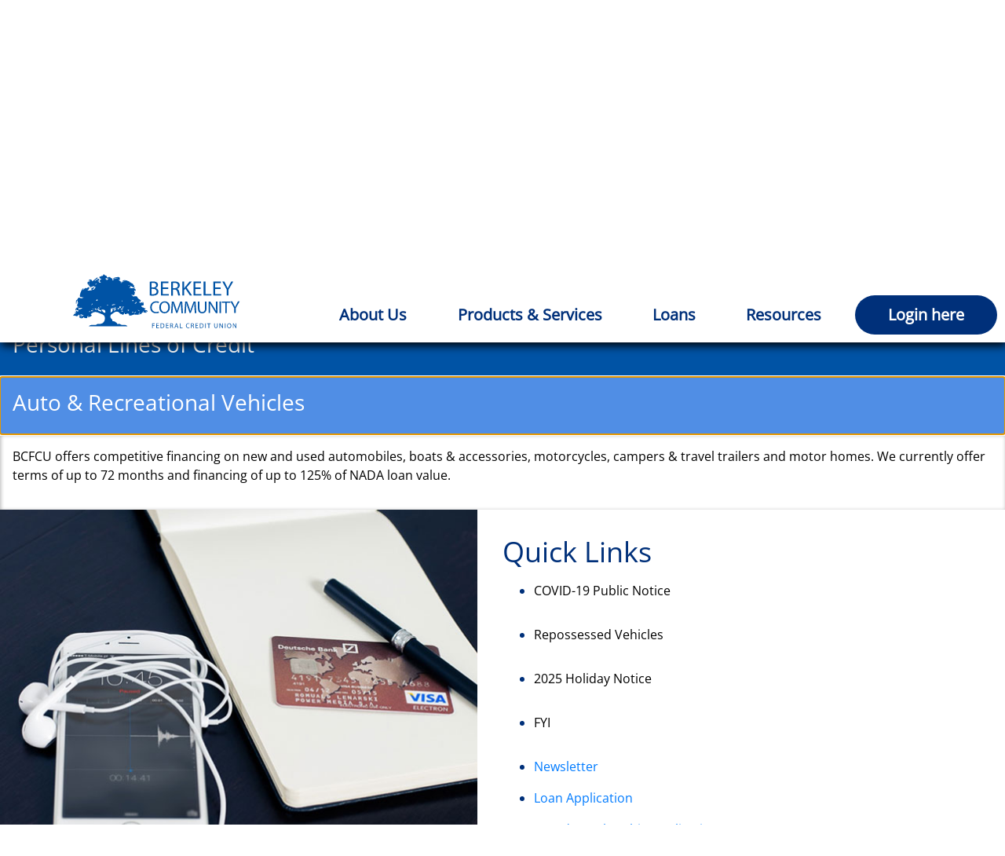

--- FILE ---
content_type: text/html; charset=UTF-8
request_url: https://www.berkcofcu.com/loans.php?auto
body_size: 24042
content:
<!docType html>
<html lang="en">
<head> 
<meta charset="UTF-8">
<meta name='viewport' content='width=device-width'>
<link rel="stylesheet" type="text/css" href="/_inc/bootstrap.min.css?1"> 
<link rel="stylesheet" type="text/css" href="/_inc/style.css?ldf1">
<link rel="stylesheet" type="text/css" href="/_inc/respond.css?13fsdfdg55">
<link rel="stylesheet" type="text/css" href="/_inc/misc.css?45sds11">
<link rel="stylesheet" type="text/css" href="/_inc/OpenSans/OpenSans.css">
<link href="/_inc/rmm.css?22" rel="stylesheet" type="text/css" />
<title>Loans   | Berkely Federal Credit Union </title>
<link rel="apple-touch-icon" sizes="180x180" href="/images/apple-touch-icon.png">
<!--<link rel="icon" type="image/png" sizes="32x32" href="/images/favicon-32x32.png">
<link rel="icon" type="image/png" sizes="16x16" href="/images/favicon-16x16.png">-->
<link rel="mask-icon" href="/images/safari-pinned-tab.svg" color="#5bbad5">
<meta name="msapplication-TileColor" content="#ffffff">
<meta name="theme-color" content="#ffffff">
<style>
.alert {
    background-color: #0053A5;
    color: #f8f9fa;
    text-align: center;
    font-weight: bold;
    padding: 1em;
    box-shadow: inset 0 0 20px rgba(0,0,0,0.5);
}
</style>
</head>
<!--<div class="alert">
<p style="text-align: center; color: #f8f9fa; ">
<strong>
<span style="font-size: 10.0pt; line-height: 107%;">&nbsp;We will operate with modified hours on Thursday, January 23rd and Friday, January 24th.  We will be open from 1PM to 4 PM on Thursday and will reopen at 11 AM on Friday.</span>
</strong>
</p>
</div>-->

	
	<script>
		       
function gotoSection() {

	setTimeout(function (){
							if(window.location.hash){
								var tags = document.getElementsByName(window.location.hash.replace("#",""));
								var tag = tags[0];
								window.scrollTo(0,tag.offsetTop);
								tags[0].focus();
							}else{
								//var tags = document.getElementsByTagName("header");
								//var tag = tags[0];
								//window.scrollTo(0,tag.offsetTop);
								document.getElementById("header").focus();
								console.log(document.getElementById("header"));
							}

			}, 1000);
		}
	

		
	</script>
<body>
	<input type="text" id="header" class="vh">
    

<!--<div class="alert">
		<p>ALERT ALERT ALERT ALERT</p>
	</div>-->
    
    
<div id="wrapper">
<header >
  <div class="contain flex">
    <a href="/index.php" id="logo"> <img src="/images/logo.svg" alt="Berkely FCU" /> </a>
	 <div id="login_btn" style="text-decoration: none"><br>Login</div>
	 <div id="menu_btn"><img src ="/images/bars.svg" alt ="bars logo"><br><span class="vh">Menu</span></div>
    <nav  id="nav">
  <div class="contain">
    <ul aria-label="functions" class="menuBar">
		 <li> <a href="" aria-haspopup="true" role="button" class="tlmi mega" aria-expanded="false"> About Us</a>
        <div class="menu drop">
        
          <ul class="sul">
			<li class="nav_title"></li>
            <li><a href="/aboutUs.php?location"><img class="aboutUsLogo" style="vertical-align: middle;display:inline;" src ="/images/map-marker.svg" alt ="map-marker logo"> Locations & Hours</a></li>
			<li><a href="/aboutUs.php?location"><img class="aboutUsLogo" style="vertical-align: middle;display:inline;" src ="/images/phone-alt.svg" alt ="phone-alt logo">  Contact Us</a></li>
            <li><a href="/aboutUs.php?history"><img class="aboutUsLogo" style="vertical-align: middle;display:inline;" src ="/images/clock-circle.svg" alt ="clock-circle logo"> History</a></li>
            <li><a href="/aboutUs.php?closing"><img class="aboutUsLogo" style="vertical-align: middle;display:inline;" src ="/images/calendar-alt.svg" alt ="calendar-alt logo"> Holiday Schedule </a></li>
			 
          </ul>
			
          
			  <ul class="sul mql">
            <li><a href="/calculators.php">Calculators</a></li>
			<li><a href="/pdfs/2025_04_April_Newsletter_1st QTR.pdf" target="_blank">Newsletter</a></li>
          <!--  <li><a href="/pdfs/Updatedfont_2023_04_Berkeley-April2023-Newsletter_berkocfcu.pdf" target="_blank">Newsletter</a></li> -->
<!--
            <li><a href="">Lorem Ipsum</a></li>
			<li><a href="">Lorem Ipsum</a></li>
-->
          </ul>
        </div>
      </li>
      <li> <a href="" aria-haspopup="true" role="button" class="tlmi mega" aria-expanded="false">Products & Services</a>
        <div class="menu drop">
        
          <ul class="sul">
			<li class="nav_title"></li>
		    <li class="nav_title">Product <img style="vertical-align: middle;display:inline;" src ="/images/window-restore.svg" alt ="window-restore logo"></li>
			<li><a href="/Products.php?CD">Share Account</a></li>
			<li><a href="/Products.php?ShareAcc">Share Certificates</a></li>
            <li><a href="/Products.php?IRA">IRAs</a></li>
            <li><a href="/Products.php?CheckingAcc">Checking Accounts</a></li>
            <li><a href="/Products.php?OverdraftPro">Overdraft Protection</a></li>
           <li><a href="/Products.php?shareSecureLoan">Share Secured Loans</a></li>
			 
          </ul>
			 <ul class="sul">
		 
            <li><a href="/Products.php?personalLoanCredit">Personal Installment Loans & Personal Lines of Credit</a></li>
            <li><a href="/Products.php?auto">Auto & Recreational Vehicles</a></li>
            <li><a href="/Products.php?debitCard">Debit Card</a></li>
            <li><a href="/Products.php?mobileBanking">Mobile Banking</a></li>
			 
          </ul>
          <ul class="sul">
		  <li class="nav_title">Services <img style="vertical-align: middle;display:inline;" src ="/images/suitcase.svg" alt ="suitcase logo"></li>
			<li><a href="/services.php?ELECTRONIC">ELECTRONIC BANKING SERVICES</a></li>
			<li><a href="/services.php?MobileBanking">Mobile Banking</a></li>
			<li><a href="/services.php?cashAccess">Cash Access</a></li>
			<li><a href="/services.php?cashAccess">Virtual Branch Next</a></li>
            		  
          </ul>
			  <ul class="sul mql">
             <li><a class="leaving" href="https://orders.mainstreetinc.com/oes/main/interfacewww.aspx?UseHeader=Yes">Reorder Check</a></li>
          </ul>
        </div>
      </li>
       <li> <a href="" aria-haspopup="true" role="button" class="tlmi mega" aria-expanded="false">Loans</a>
        <div class="menu drop">
        
          <ul class="sul">
            <li class="nav_title">Loans <img style="vertical-align: middle;display:inline;" src ="/images/home.svg" alt ="home logo"></li>
			<li><a href="/pdfs/2023_10_Loan_application2.pdf" target="_blank"> Loan Application</a></li>
			<li><a href="/loans.php?SecureLoan"> Secured Loans</a></li>
            <li><a href="/loans.php?UnsecuredLoan"> Unsecured Loans</a></li>
            <li><a href="/loans.php?PersonalLineCredit"> Personal Lines of Credit</a></li>
            <li><a href="/loans.php?auto"> Auto & Recreational Vehicles</a></li>
          </ul> 
			<ul class="sul">
            <li class="nav_title">Rates <img style="vertical-align: middle;display:inline;" src ="/images/piggy-bank.svg" alt ="piggy-bank logo"></li>
			<li><a href="/rates.php?e=345"> Loan Rates</a></li>
            <li><a href="/rates.php?e=344"> Deposit Rates</a></li>
            <li><a href="/rates.php?e=346"> Fee & Charges</a></li>
          </ul>
			<ul class="sul">
			 <li class="nav_title">Related links <img style="vertical-align: middle;display:inline;" src ="/images/external-link.svg" alt ="external-link logo"></li>
			<li><a href="/rates.php">Rates</a></li>
			<li><a class="leaving" href="https://www.jdpower.com/cars" target="_blank">JDPowers Pricing Guide</a></li>
			<li><a class="leaving" href="https://www.equifax.com">Equifax Credit Reporting </a></li>
			<li><a href="/Calculators.php">Calculator</a></li>
			<li><a href="https://www.carfax.com" class="leaving">CarFax</a></li>
<!--			<li><a class="leaving" href="https://www.nadaguides.com">NADA Pricing Guides</a></li>-->

          </ul>
		
<!--
			  <ul class="sul mql">
			<li><a href="">Lorem Ipsum</a></li>
          </ul>
-->
        </div>
      </li>
     
      	<li> <a href="" aria-haspopup="true" role="button" class="tlmi" aria-expanded="false">Resources</a>

     <div class="menu drop">
          <ul class="sul">
			  <li><a href="/rates.php">Rates</a></li>
			  <li><a href="/rates.php">Fees & Charges</a></li>
			  <li><a href="https://www.trustage.com/" class="leaving">TruStage</a></li>
			  <li><a href="/calculators.php">Budgeting Calculators</a></li>
			  <li><a href="https://www.jdpower.com/cars" class="leaving">JDPowers Pricing Guide</a></li>
			  <li><a href="https://www.carfax.com/" class="leaving">CarFax</a></li>
			  <li><a href="/pdfs/VB Next Online Privacy Policy.pdf" target="_blank">Privacy Policy</a></li>
          </ul>
		
        </div>
      </li>
            <li> <a href="#" style="    background-color: #00307A;
    border-radius: 30px;
    color: #fff;
    padding: 0.5em;
    margin: 0.5em;" class="loginTab tlmi">Login here</a>
<!--
        <div class="menu drop">
          <ul class="sul">
            <li><a href="">Lorem Ipsum</a></li>
            <li><a href="">Lorem Ipsum</a></li>
			<li><a href="">Lorem Ipsum</a></li>
          </ul>
		
        </div>
-->
      </li>
     
    </ul>
  </div>
</nav>
  </div>
</header>

	
	
<div class="contain">
        <h1>Loans   </h1>
<!--        <h2 id="deposit" class="inside">Deposit Products</h2>-->
	
   		<div class="ac_btn" tabindex="0" id="SecureLoan">
            <h3>Secured Loans</h3>
        </div>
        <div class="ac_collapsible">
            <div class="inside">
                <p>BCFCU offers several types of share (savings) secured loans. Our fixed rate installment loans may be secured by regular shares or share certificates for the full value of the account balance less the membership deposit. Also offered are, lines of credit that can be secured by either regular shares or share certificates. Variable interest rates are assigned to these lines of credit and payments are based on a percentage of the credit line's outstanding balance.</p>
            </div>
        </div>
	
		<div class="ac_btn" tabindex="0" id="UnsecuredLoan">
            <h3>Unsecured Loans </h3>
        </div>
        <div class="ac_collapsible">
            <div class="inside">
                <p>We currently offer personal installment loans with terms of up to 48 months and loan amounts of up to $10,000.00 (with approved credit.) </p>
            </div>
        </div>	
		<div class="ac_btn" tabindex="0" id="PersonalLineCredit">
            <h3>Personal Lines of Credit </h3>
        </div>
        <div class="ac_collapsible">
            <div class="inside">
                <p>Our personal line of credit also offers credit limits of up to $6,000 on a revolving basis with variable interest rates. </p>
            </div>
        </div>
    
         <div class="ac_btn" tabindex="0" id="auto">
            <h3>Auto & Recreational Vehicles</h3>
        </div>
        <div class="ac_collapsible">
            <div class="inside">
                   
                <p>BCFCU offers competitive financing on new and used automobiles, boats & accessories, motorcycles, campers & travel trailers and motor homes. We currently offer terms of up to 72 months and financing of up to 125% of NADA loan value.</p>
            </div>
        </div>
</div>

	
<!--
<section>
  <div class="blurb cf ">
    <div class="contain">
		<div class="blurb_text">
      <h2>Lorem ipsum dolor sit amet, consectetur adipiscing elit</h2>
      <p>Sed do eiusmod tempor incididunt ut labore et dolore magna aliqua. Ut enim ad minim veniam, quis nostrud exercitation ullamco laboris nisi ut aliquip ex ea commodo consequat.</p>
		<a href="" class="button leaving">Lorem ipsum</a>
		<a href="" class="button leaving">Lorem ipsum</a>
        <a href="" class="button leaving">Lorem ipsum</a>
		</div>
    </div>
  </div>
</section>
-->


<div class="info_boxes">
	
		<div  class="contain flex flex_even"> 
		  <!-- change box ids as needed -->
             <div id="box5" class="box"> 
			  <img class="img-fluid" src="/images/quick_link_img.jpg" alt="quick links">	
			
		  </div>
		  <div id="box4" class="box">
              
			<h2>Quick Links</h2>
			<div id='newsBox'>				<ul>
                
					
									<li>
												<a href='/whatsnew.php?e=3569'><p>COVID-19 Public Notice</p></a>
											</li><li>
												<a href='/whatsnew.php?e=5385'><p>Repossessed Vehicles</p></a>
											</li><li>
												<a href='/whatsnew.php?e=558'><p>2025 Holiday Notice</p></a>
											</li><li>
												<a href='/whatsnew.php?e=560'><p>FYI</p></a>
											</li>					<li>
					<a href="#" onclick="window.open('/pdfs/2025_04_April_Newsletter_1st QTR.pdf')">Newsletter</a>
					<!-- <a href="#" onclick="window.open('/pdfs/Updatedfont_2023_04_Berkeley-April2023-Newsletter_berkocfcu.pdf')">Newsletter</a> -->
					<!--	<a href="#" onclick="window.open('/pdfs/2023_04_Berkeley-April2023-Newsletter.pdf')">Newsletter</a> -->
                 	</li>
					<li>
                  		 <a href="#" onclick="window.open('/pdfs/2023_10_Loan_application2.pdf')">Loan Application</a>
                    </li>
					<li>
					<a href="/pdfs/Updatedfont_2025_01_BOARD_MEMBERSHIP_APPLICATION_berkocfcu" target="_blank">Board Membership Application</a>
					<!--<a href="/pdfs/2025_01_BOARD_MEMBERSHIP_APPLICATION.pdf?1" target="_blank">Board Membership Application</a>-->
					</li>
				<!--	<li>
					<a href="/pdfs/2025_03_annual_meeting.pdf" target="_blank">2025 Annual Meeting</a></li> -->
		
		  </ul>
		 
		</div>
	</div>	
	</div>	
	</div>	
    
	<section>
  <div class="blurb cf ">
    <div class="contain">
		<div class="blurb_text">
      <h2>Download our Mobile App</h2>
      <p class="text-light">Berkeley Community Federal Credit Union FREE Mobile Banking App will give you secure, convenient access to your accounts.</p>
		<a href="https://play.google.com/store/apps/details?id=com.berkeleycommunityfcu.mobile" class="button leaving" aria-haspopup="true"><img style="vertical-align: middle;display:inline;" src="/images/google-play.svg" alt="google-play logo"> Google Play</a>
		<a href="https://apps.apple.com/us/app/berkeley-community-fcu/id6466180605?uo=2
" class="button leaving" aria-haspopup="true"><img style="vertical-align: middle;display:inline;" src="/images/apple.svg" alt="apple logo"> App Store</a>
		</div>
    </div>
  </div>
</section>
<!--
    <div class="info_boxes">
	
		<div  class="contain flex flex_even"> 

		  <div id="box4" class="box">
			<h2>Quick Links</h2>
				<div>
				
				 </div>
		
		  </div>
		  <div id="box5" class="box"> 
			  	
			
		  </div>
		</div>
	</div>	
-->


<footer>
	
	<div  class="contain inside">

		<div class="sitemap "> 
				<h2 class="mb-3">Site Map</h2>
				<div class="flex flex_even">
				<div>
					<h3>About Us</h3>
				<a href="/aboutUs.php?history">History</a><br>
				<a href="/aboutUs.php?mission">Mission</a><br>
				<a href="/aboutUs.php?join">Join</a><br>
				<a href="/aboutUs.php#location">Contact Us</a><br>
				<a href="/aboutUs.php?location">Locations</a><br>
				<a href="/aboutUs.php#privacy">Privacy Statements/Disclosures</a><br>
				</div>
					
				<div>
					<h3>Products</h3>
					<a href="/products.php?shareSaving">Share Savings Account</a><br>
					<a href="/products.php?MinorSaving">Minor Savings Account</a><br>
					<a href="/products.php?ChristmasSaving">Christmas Savings Account</a><br>
<!--					<a href="Products.php?shareCert">Share Certificates</a><br>-->
					<a href="/products.php?CD">Share Certificates <br>(Certificates of Deposits-CDs)</a><br>
					<a href="/products.php?IRA">Individual Retirement Acccounts (IRAs)</a><br>
					<a href="/products.php?OverdraftPro">Overdraft Protection	</a><br>
<!--
					<a href="products.php?CheckingAcc">Checking Accounts</a><br>
					<a href="products.php?OverdraftPro">Overdraft Protection</a><br>
					<a href="products.php?shareSecureLoan">Share Secured Loans</a><br>
					<a href="products.php?personalLoanCredit">Personal Installment Loans &amp; Personal Lines of Credit</a><br>
					<a href="products.php?auto">Auto &amp; Recreational Vehicles</a><br>
-->
				</div>
				<div>
					<h3>Loans</h3>
					<a href="/products.php?shareSecureLoan">Secured Loans</a><br>
					<a href="/products.php?UnsecuredLoan">Unsecured Loans</a><br>
					<a href="/products.php?PersonalLineCredit">Personal Lines of Credit</a><br>
					<a href="/products.php?auto">Auto & Recreational Loans</a><br>
				</div>
				<div>
					<h3>Services</h3>
					<a href="/services.php?ELECTRONIC">Electronic Banking</a><br>
					<a href="/services.php?TellerMate">Teller-Mate</a><br>
					<a href="/services.php?VB">Virtual Branch Next</a><br>
					<a href="/services.php?MobileBanking">Mobile Baking</a><br>
					<a href="/services.php?OrderChecks">Reorder Checks</a><br>
					<a href="/aboutUs.php?lostCards">Lost/Stolen Debit cards</a><br>
				</div>
			
				<div>
					<h3>Resources</h3>
					<a href="/rates.php">Rates</a><br>
					<a href="/rates.php">Fees & Charges</a><br>
					<a href="https://www.trustage.com/" class="leaving" target="_blank">TruStage</a><br>
					<a href="/calculators.php">Budgeting Calculators</a><br>
					<a href="https://www.jdpower.com/cars" class="leaving" target="_blank">JDPowers Pricing Guide</a><br>
					<a href="https://www.carfax.com/" class="leaving" target="_blank">CarFax</a>
				</div>
				</div>
			</div>
	
	</div>

	<hr>

<!--  <div id="logos" class="cf contain"> -->
	  <div class="container-fluid inside">
		  <div class="row">
		<div class="col-sm-2">
    <a class="leaving" href="https://orders.mainstreetinc.com/oes/main/interfacewww.aspx?UseHeader=Yes" target="_blank"><img class="img-fluid w-75 mb-3" src="/images/reorder_check_logo.jpg" alt="reorder_check"></a>
<!--<img class="img-fluid w-75 mb-3" src="images/reorder_check_logo.jpg" alt="Equal Housing Opportunity">-->
 
    <a class="leaving" href="https://usa.visa.com/personal/cards/debit/" target="_blank"><img class="img-fluid w-75 mb-3" src="/images/VISA_logo.png" alt="VISA"></a> 
	  <strong>Routing # </strong> 253 279 497 
	<ul class="list-inline footer-socials">
	  <li class="list-inline-item h2"><a class="leaving" href="https://twitter.com/BerkCoFCU"><img src="/images/twitter-square.svg" alt="twitter-square logo"></a></li>
	
	</ul>
	  </div>
	  
			  
    <div class="col-sm-8 text-center">
		Your savings federally insured to at least $250,000 and backed by the full faith and credit of the United States Government.<br>
      <br>
      <br>
      <br>
      <br>
<!--
		<div>Your savings federally insured to at least $250,000 and backed by the full faith and credit of the United States Government Agency<br>
      <br>
-->
      National Credit Union Administration, a U.S. Government Agency
	  
	  </div>
	<div class="col-sm-2">
	  <a href="https://ncua.gov/" target="_blank"><img class="img-fluid w-75 mb-3" src="/images/logo_ncua.svg" alt="Your savings are insured up to 250,000 by the NCUA"></a>
	 <img class="img-fluid w-50 mb-3" src="/images/logo_eho.svg" alt="Equal Housing Opportunity">
		</div>	  
<!--	</div>-->
<!--	<div class="contain" style="padding: 0 1em">-->
	

<!--
	&nbsp;&nbsp;
	&nbsp;
	&nbsp;
-->
	
	
<!--<strong>NMLS ID#</strong> 000000-->
		
  </div>
  </div>
<!--		</div>-->
</footer>
<div class="extDisBg"></div>
<div id="extDis">
  <div class="extDisBg"></div>
	<div class="extDisMsg">
		<div class="modal-header">
		<h5 class="modal-title">THIRD PARTY SITE DISCLAIMER</h5>
<!--
		<button type="button" class="close" data-dismiss="modal" aria-label="Close Modal">
		  <span aria-hidden="true">×</span>
		</button>
-->
	  </div>
		<div class="modal-body">
		You are about to leave the Berkeley Community Federal Credit Union web site and be linked to a third party. Berkeley Community Federal Credit Union does not provide, and is not responsible for the product, service or content of the third party site. Berkeley Community Federal Credit Union policies do not apply to third party sites. You should consult the privacy disclosures on the linked site for information on their privacy disclosures.
		</div>

		<div class="modal-footer">
			<a class="continueBtn btn" target="_blank" href="https://apps.apple.com/us/app/memorial-credit-union/id1622611651">Continue</a>
			<a class="closeBtn btn" href="">Cancel</a>
		</div>
	</div>
	
	

<!--
  <div class="extDisMsg"> <strong><big>THIRD PARTY SITE DISCLAIMER</big></strong> - By accessing the noted link you will be leaving the Berkely FCU website and entering a website hosted by another party.  Please be advised that you will no longer be subject to, or under the protection of, the privacy and security policies of the Berkely  website. We encourage you to read and evaluate the privacy and security policies of the site you are entering, which may be different than those of Berkely FCU . CLICK OK TO CONTINUE OR CANCEL TO CLOSE<br>
    <br>
    <a class="continueBtn btn" target="_blank">Continue</a> <a class="closeBtn btn" href="">Cancel</a> </div>
-->
  <!-- End extDisMsg --> 
</div>
<!--
<div id="OLB_speed">
  <div class="OLB_speed_Bg"></div>
  <div class="OLB_speed_Msg"> 
	<strong><big>Have you Logged into Online Banking since the Core Conversion on May 2nd? </big></strong> 
    <br>
    <a href="/login.php" class="continueBtn btn" target="_blank">No, I haven't Logged in yet.</a> 
	<a class="closeBtn btn" href="">Yes, I have Logged in.</a> 
</div> 
</div>
-->
	
</div>	
		<style>
			.mainBoxx {
				display: none;
				position: fixed;
				width: 100%;
				height: 100%;
				top: 0px;
				left: 0px;
				z-index: 1000;
			}
		.loginControlBoxWrapper{
			position: absolute;
			width: 100%;
			height: 100%;
			background: none repeat scroll 0 0 rgba(0, 0, 0, 0.5);
		}
		.loginControlBox{
			    background-color: #205072;
				background-clip: padding-box;
				border: 1px solid rgba(0,0,0,.2);
				border-radius: 0.3rem;
				outline: 0;
				box-shadow: 0 3px 6px rgba(0, 0, 0, 0.5);
				color: #FFF;
				margin: 8em auto;
				padding: 3em;
				position: relative;
				/* text-align: left; */
				width: 80%;
				font-size: 0.80em;
		}
		.loginControlBox a{
			background-color: #0053a5;
			color: #ffffff;
			display: inline;
			font-weight: bold;
			margin: 10px 20px 0px 0px;
			padding: 10px 20px;
			border-radius: 10px;
			cursor: pointer;
			text-decoration: none;
		}
		.tabPair{
			display: flex;
			flex-wrap: wrap;
		}
		@media only screen and (min-width: 0px) and (max-width: 650px){
			.loginControlBox { 
				padding:1em;
			}
			.loginControlBox a { 
				padding: 8px 12px;
			}
		}
	</style>
	<div class="mainBoxx">
		<div class="loginControlBoxWrapper">
			<div class="loginControlBox">
			<p class="text-light">Have you Logged into Online Banking since the Online Banking update on October 19, 2023?</p>
			<div class='tabPair'>
			<a href="/login.php">No, I haven't Logged in yet.</a>
			<a href="https://berkcofcu-dn.financial-net.com/web" target="_blank">Yes, I have Logged in.</a>
			<div>
			</div>
		</div>
	</div>
  <script src="https://ajax.googleapis.com/ajax/libs/jquery/3.5.1/jquery.min.js"></script> 
	<script>
	let loginBox = document.querySelector(".mainBoxx");
	let loginTab = document.querySelector(".loginTab");
	let loginBoxWrap = document.querySelector(".loginControlBoxWrapper");
	loginTab.onclick = function() {
	loginBox.style.display = "block"; 
    };
		
	loginBoxWrap.onclick = function() {
	loginBox.style.display = "none"; 
    };
		
//	loginTab.addEventListener("click", function(){
//		loginBox.style.css = display:"block";
//	})
		
		
	</script>
<script src="/_inc/bootstrap.min.js" type="text/javascript"></script>
<a tabindex="0" id="btt" style="display: block;">
	<span>⇧</span>

	</a>
<script src="/_inc/rmm.js" type="text/javascript"></script> 
<script>
			menu({
                maxSize: 850
            });
 
</script>

<script src="/_inc/misc.js" type="text/javascript"></script>
<script src="/_inc/OpenSans/OpenSansScript.js"></script>
</body>
</html>
	
	
	

--- FILE ---
content_type: text/css
request_url: https://www.berkcofcu.com/_inc/style.css?ldf1
body_size: 9684
content:
/*COLORS

LIGHT BLUE:
35B2FF

PURPLE:
8E26B2

DARK BLUE:
00307A

MEDIUM BLUE:
0053A5

*/

/*RESETS*/
html {
  box-sizing: border-box;
}
*, *:before, *:after {
  box-sizing: inherit;
}
html,body{
    margin: 0;
    padding:  0;
    font-family: "Open Sans" !important;
}
body{
   font-size: 16px; /*Base font here*/ 
	font-family: "Open Sans";
	color: #00307A;
}
img{
    border: none;
    display:  block;
	max-width: 100%;
}
.inside{
	padding: 1em;
}
h5{
	margin-bottom: 0rem;
	margin-top: 0.7em;
}
h1,h2,h3{
	font-weight: 300;
}
/*LAYOUT CLASSES*/
.cf{
    clear: both;
}
.cf:after{
    content: "";
    display: table;
    clear: both;
}
.contain{
    max-width: 1400px;/*Container width here*/
	width: 100%;
    margin: auto;
/*	padding: 2.5rem 1rem;*/
}
.contain:after{
    content: "";
    display: table;
    clear: both;
}
.contain h1{
	padding: 3rem;
    background-color: #0053a5;
    color: #fff;
}
.flex{
	display: flex;
	flex-wrap: wrap;
}
.flex_col{
	display: flex;
	flex-direction: column;
}
.flex_even > *{
	flex-grow: 1;
	flex-basis: 0;
}
.unStylList{
	list-style: none;
}

.vh{  
	border: 0;
	clip: rect(0 0 0 0);
	height: 1px;
	margin: -1px;
	overflow: hidden;
	padding: 0;
	position: absolute !important;
	width: 1px;
}

H2{
	font-size: 2.25rem;
}
.secondary_main h1,
.secondary_main h2,
.secondary_main h3,
.secondary_main h4{
	margin-bottom:  0;
	font-weight: 500;
	
}
.secondary_main h1 + p,
.secondary_main h2 + p,
.secondary_main h3 + p,
.secondary_main h4 + p{
	margin-top:  0.5em;
	
}

.secondary_main H1{
	font-size: 2.75rem;
	
}
.secondary_main H2{
	font-size: 2.25rem;
	color: #5F9DB4;
}
.alert{
	background: #35B2FF;
	color: #FFF !important;
	padding: 0.25em;
	text-align: center;
	/*box-shadow: 0 0 2em rgba(0, 0, 0,0.3) inset;*/
	font-size: 1.25em;
    font-weight: bolder;
}
/*MAIN LAYOUT*/

.padded_table td{
	padding: 0.5em;
}
.padded_table tr:nth-child(even){
	background-color: #eeeeee;
}
#wrapper{
	position: relative;
	
}

header{
	z-index: 5;
	/*background: linear-gradient(180deg,  rgba(255, 255, 255, 1.0) 20%, rgba(255, 255, 255,0.8) 70%, rgba(255, 255, 255, 0) 100% );*/
    background: #FFF;
	position: sticky;
	/*position: absolute;*/
	width: 100%;
    top: 0;
	transition: background 0.25s;
	filter: drop-shadow(2px 4px 6px black);

}
header.shrinky{
	position: fixed;
	background: #FFF;
}

header #logo, header #top_nav{
	
}
    #logo{
		width: 400px; 
		float: left;
		padding: 0.5em 0;
    }  
        #logo img{
            margin: auto;
			max-width: 100%;
			width: 60%;
			
        }
	#menu_btn, #login_btn{
        display: none;
        float: right;
   
        text-align: center;
        padding: 0.5em 0.5em;
        font-size: 1.25em;
		cursor: pointer;
    }
    #menuBtn{
       
    }
    #loginBtn{
      
    }
    nav{
        z-index: 2;
        right: 0;
        bottom: 0; 
		width: calc(100% - 400px);
		float: right;
    }
#nav_contain{
	display: flex;
    height: 100%;
    position: relative;
    clear: both;
}
       
#main{
    position: relative;
}
.content_btn{
	
	background-color: #011688;
	color: #FFF;
	padding: 0.75em;
	display: inline-block;
	border-radius: 10px;
	text-decoration: none;
	border: 4px solid #011688;
	transition: background 1s, color 1s, border 1s;
	margin: 0.25em 0;
}
.content_btn:hover,.content_btn:focus{
	color: #54565B;
	border: 4px solid #54565B;
	background: #FFF;

}
.secondary_main{
	background-color: #FFF;
	padding: 2em;
	min-height: 80vh;
}
    aside{
        position: absolute;
        z-index: 3;
        color: #000;
       
        width: 300px;
        top: calc(50% - 250px);
        left: 2em;
   		
		padding: 1em 2em;
}
	aside a{
		color: #FFF;
	}
	aside input{
		padding: 0.5em;
		border-radius: 5px;
		border: none;
	}
    #banner{
        background-color: #fff;
    }
#banner .slides > li > *::before, .page_header::before {    
      content: "";
/*    background: linear-gradient(
180deg
, rgba(255, 255, 255, 1) 10%, rgba(255, 255, 255,0.75) 20%, rgba(255, 255, 255, 0) 60% );*/
    background-size: cover;
    position: absolute;
    top: 0px;
    right: 0px;
    bottom: 0px;
    left: 0px;
    opacity: 1;
}

	@keyframes fadein {
	from { opacity: 0.2;}
    to   { opacity: 1;}
}
@keyframes popin{
	from {  opacity: 0;
			transform: scale(0.75);}
    to   { opacity: 1;}
}

	.content_img{
		max-width: 450px; 
		border-radius: 50%;
		animation: popin 1s;
		padding: 2em;
		width: 100%;
	}
	.flex_vcenter_text{
		display: flex;
		align-items: center;
		text-align: center;
	}
	.flex_vcenter{
		display: flex;
		justify-content: center;
		flex-direction: column;
	}
.flex_rreverse{
	flex-direction: row-reverse
}


.page_header{
	position: relative;
	padding-top: 0em;
	animation: fadein 4s;
}
.page_header img{
	width: 100%;	
}
.icon_banner{




}
.icon_banner > li a{
	text-align: center;
	display: block;
/*	padding: 2em 0.5em;*/
	font-size: 1.25em;
	color: #FFF;
	text-decoration: none;
	transition: color 0.5s, box-shadow 0.5s;
}
.icon_banner > li a:hover{
	
    
	
}
.icon_banner > li a:focus{
	
}
.icon_banner .fa, .icon_banner .fas, .icon_banner .fab, .icon_banner .far{
	font-size: 5rem;
}
        .icon_banner{
            display: flex;
            flex-wrap: wrap;
            
        }
        .icon_banner li{
            flex-grow: 1;
            list-style: none;
            padding: 1em;
        }
        .icon_banner li > a{
            color: #011688;
          
        }
        .icon_banner .cir_icon{
            color: #011688;
            display: block;
            border-radius: 50%;
            /*padding: 1.5em;*/
            width: 12rem;
            margin: auto;
        }
#news{
    box-shadow: 0 0 0 0 transparent;
}
.news_title a{
	color: #011688;
	font-size: 1em;
	text-decoration: none; 
	padding: 0.5em;
	display: block;
}
            .news_home {
                text-align: center;
                color: #fff; 
                background: #00307A;
                padding: 2em;
            }    
            .news_home ul{
                display: flex;
            }
            .news_home li{
                list-style: none;
                flex-grow: 1;
            }
            .news_home a{
                color: #FFF;
                text-decoration: none;
            }  
            .servTxt span{
                font-size: 3em;
                display: block;
            }


.promo_boxes .box{
	margin: 2em; 
	display: block;
	padding: 1em;
}

.promo_boxes{
	margin: 1em auto;
	/*display: flex;*/
}
.promo_text{
	margin: 0 1em 1em 0;
    position: absolute;
    background: rgba(0, 0, 0,0.2);
    padding: 1em;
    color: #FFF;
    left: 0;
	bottom: 1em;
	transition: all 1s;
	max-width: 300px;
	display: block;

	width: 100%;

	
}
.promo_text p{
	margin: 0;
}
.promo_boxes .box:hover .promo_text{
	background-color: rgba(168, 168, 170,0.9);
	color: #FFF;
}




a.box{
	text-decoration: none;
}
    .box{
  		flex-grow: 1;
		flex-basis: 0;
/*		margin: 0.5em;*/
        overflow: hidden;
		position: relative;
    }

.box img{
	display: block;
    margin: auto;
    width: 100%;
}	
.info_boxes{
	display: flex;

}
.info_boxes #box5{
	padding: 0;
	
}
.info_boxes #box4{
	margin: 0;
	padding: 2em;
	min-height: 400px;
}

        #box1{
			
        }
        #box2{
        
        }
        #box3{
         	
        }
		#box4{
			
           
		}
            #box4 a{
				    display: inline-block;
				padding: 0.5em 0;
				text-decoration: none;
            }
        #box5{
            background: #0053A5;
        }
            #box5 a{
                display: inline-block;
                padding: 0.5em 0;
                text-decoration: none;
                
            }
            #box5 a:hover{
                text-decoration: underline;
            }

.blurb {
	min-height: 200px;
	color: #fff;
	background: linear-gradient(270deg,  rgba(0, 114, 153, 0),  rgba(0, 114, 153, 1.0)  ), url(../images/2023_08_mobile_app.jpg);
	
	background-attachment: fixed;
    background-size: cover;
    font-size: 1.25em;
    position: relative;
    background-position: left;
    text-align: right;
}
.blurb_text{
	width: 55%; 
	text-align: center; 
	float: left;
	padding: 3em 1em;
	
}
.blurb a{
	color: #fff;
}
.blurb a.button{
	display: inline-block;
    padding: 0.5em;
    border: 2px #FFF solid;
    text-decoration: none;
    border-radius: 10px;
}



	

footer{
	    color: #0053A5;
   /* background: linear-gradient(180deg, rgba(209, 208, 206, 0.4) 20%, rgba(255, 255, 255, 0) 100% ), url(../images/footer_bg.svg);*/
    background-repeat: no-repeat;
    background-size: cover;
    background-position: center;
    background: #FFF;
}
		#logos{
			display: flex;
			padding: 2em 0;
		}
		#logos > *{
				padding: 0 1em;
				flex-grow: 1;
			}
		#logos img{
			max-height:100px;
			padding: 0 10px;
		}
.sitemap{
	
}
.sitemap a{
	color: #0053A5;
	
}
p{
	color: #000000;
}
.bannerLoginBox {
    position: absolute;
    z-index: 3;
    color: #FFF;
	background-color: rgb(0 83 165 / 80%);
/*    background-color: rgb(0 0 0 / 80%);*/
    width: 300px;
    top: calc(50% - 200px);
    left: 2em;
    padding: 1em 2em;
}


--- FILE ---
content_type: text/css
request_url: https://www.berkcofcu.com/_inc/respond.css?13fsdfdg55
body_size: 1947
content:

@media only screen and (min-width : 1400px){
 aside{
	 left:calc((100% - (1400px - 100px))/2);
	}

}

@media only screen and (min-width : 0px) and (max-width :960px) {
   .contain{
      width: auto;
   }
    
    
}
@media only screen and (min-width : 0px) and (max-width :1024px) {
		header{
		position: relative;
	}
	#olb{
		/*display: none;*/
	}
		.flex{
		display: block;
	}
	.our_people > *{
		flex-basis: 50%;
	}
		.our_people.flex{
		display: flex;
	}
	.info_boxes{
		display: inherit;
	}
    #logo{
  
        float: left;

		width: 50%;
		display: block;
		padding: 0.5em 0;
	}
	aside{
		top: 0;
	}
	#banner .slides > li > *::before, .page_header::before {
		display: none;
	}
	#banner .slides h2{
		margin: 0;
	}
	  #menu_btn{
       display: block;
        float: right;
    }
    #login_btn{
       /*display: block;*/
		float: right;
    }
	
    nav{
        position: relative;
        clear: both;
        width: 100%;
		display: none;
    }
        nav a{
            background-color: transparent;
        }
	aside{
        position: relative;
        width: auto;
		left: 0;
    }
	.blurb{
		background-color: linear-gradient(90deg,  rgba(14, 37, 71, 0.8),  rgba(14, 37, 71, 1.0)  );
	}
	.blurb_text{
		width: 100%; 
		background-color: rgba(14, 37, 71, 0.5);
	}
}
@media only screen and (min-width : 0px) and (max-width :740px) {


    
/*	.our_people{
		grid-template-columns: auto auto ;
	}*/
	.our_people > *{
	flex-basis: 0;
	align-content: center;
    justify-content: space-evenly;
}
	.our_people.flex{
		display: flex;
		flex-direction: column;
	}
	    .info_boxes .box{
			width: auto;   
			float: none;
			padding: 1em;
		}
		.promo_boxes{
			display: block;
		}

		#banner{
			clear: both;
		}
		#logos{
			display: block;
		}
}
@media only screen and (min-width : 0px) and (max-width :600px) {


}

--- FILE ---
content_type: text/css
request_url: https://www.berkcofcu.com/_inc/misc.css?45sds11
body_size: 8455
content:
/* CSS Document */
        	/********************************/
            /*******3rd PARTY LEAVING********/
            /********************************/ 
            
                #extDis {
                    display: none;
                    position: fixed;
                    width: 100%;
                    height: 100%;
                    top: 0px;
                    left: 0px;
                    z-index: 1000;
                }
                #extDis h2{
                    text-align: center;
                }
                
                #extDis .extDisMsg {
					    background-color: #205072;
						background-clip: padding-box;
						border: 1px solid rgba(0,0,0,.2);
						border-radius: 0.3rem;
						outline: 0;
						/* border: 5px solid #FFF; */
						/* border-radius: 10px; */
						box-shadow: 0 3px 6px rgba(0, 0, 0, 0.5);
						color: #FFF;
						margin: 8em auto;
						padding: 2em;
						position: relative;
						/* text-align: left; */
						width: 80%;
						font-size: 0.80em;
/*
                    background-color: #575757;
                    border: 5px solid #FFF;
                    border-radius: 10px;
                    box-shadow: 0 3px 6px rgba(0, 0, 0, 0.5);
                    color: #FFF;
                    margin: 3em auto;
                    padding: 2em;
                    position: relative;
                    text-align: left;
                    width: 80%;
                    font-size: 0.80em;
*/
                }
                #extDis .extDisMsg p{
                    padding: 0 0 20px 0;
                }
                #extDis .extDisBg {
                    position: absolute;
                    width: 100%;
                    height: 100%;
                    background: none repeat scroll 0 0 rgba(0, 0, 0, 0.5);
                }
            
                #extDis a.continueBtn:hover,#extDis a.continueBtn:focus,#extDis a.closeBtn:focus {
                    background-color: #dfdfdf;
                    color:#000;
                    
                }
                #extDis a.closeBtn, #extDis a.continueBtn {
					    background-color: #FFF;
						color: #381404;
						display: inline;
						font-weight: bold;
						margin: 10px 20px 0px 0px;
						padding: 10px 20px;
						border-radius: 10px;
						cursor: pointer;
						text-decoration: none;
/*
                    background-color: #FFF;
                    color: #381404;
                    display: inline;
                    font-weight: bold;
                    margin: 10px 20px 0px 0px;
                    padding: 10px 20px;
                    border-radius: 10px;
                    cursor: pointer;
                    text-decoration: none;
*/
                }



			/********************************/
            /*******OLB SPEED********/
            /********************************/
            
                #OLB_speed {
                    display: none;
                    position: fixed;
                    width: 100%;
                    height: 100%;
                    top: 0px;
                    left: 0px;
                    z-index: 1000;
                }
                #OLB_speed h2{
                    text-align: center;
                }
                
                #OLB_speed .OLB_speed_Msg {
                    background-color: #575757;
                    border: 5px solid #FFF;
                    border-radius: 10px;
                    box-shadow: 0 3px 6px rgba(0, 0, 0, 0.5);
                    color: #FFF;
                    margin: 3em auto;
                    padding: 2em;
                    position: relative;
                    text-align: left;
                    width: 80%;
                    font-size: 0.80em;
                }
                #OLB_speed .OLB_speed_Msg p{
                    padding: 0 0 20px 0;
                }
                #OLB_speed .OLB_speed_Bg {
                    position: absolute;
                    width: 100%;
                    height: 100%;
                    background: none repeat scroll 0 0 rgba(0, 0, 0, 0.5);
                }
            
                #OLB_speed a.continueBtn:hover,#OLB_speed a.continueBtn:focus,#OLB_speed a.closeBtn:focus {
                    background-color: #dfdfdf;
                    color:#000;
                    display: inline-block;
                }
                #OLB_speed a.closeBtn, #OLB_speed a.continueBtn {
                    background-color: #FFF;
                    color: #381404;
                    display: inline-block;
                    font-weight: bold;
                    margin: 10px 20px 0px 0px;
                    padding: 10px 20px;
                    border-radius: 10px;
                    cursor: pointer;
                    text-decoration: none;
                }




#calculators a{
		display: block; 
		background-color: #0053A5;
		color: #FFF;
		margin: 2px;
		padding:0.5em;
		float: left;
		width: 98%;
		border-radius: 10px;
		text-decoration: none;
		border: 3px solid #FFF;
		transition: all 1s;
	 }
    #calculators a:hover, #calculators a:focus{
        color: #0053A5;
        border: 3px solid #0053A5;
        background-color: #FFF ;
        box-shadow: 2px 2px 5px rgba(0,0,0,00.25);
	 }
	 #calculators strong{
		display: block;
		clear: both;
		padding:5px;
		font-size: 1.25em;
		margin-top: 16px;
	 }
	 .calculatorSection{
		width: 100%;
		float: left;
		margin: 5px;
	 }
	 #prsnpl a{ width: 49%;}
	 #lease  a{ width: 32.5%;}
	 #prsnfi a{ width: 49%;}
	 #retire a{ width: 49%;}
	 #invest a{ width: 49%;}
	 #home   a{ width: 49%;}
	 
	#rates_container{
					overflow-x: auto;
					max-width: 100%;
				}
				.rates_effective{
					clear: both;	
				}
				.rates_nav{
					clear: both;
                    text-align: center;
				}
				.rates_button {
					border: #0053A5 3px solid;
					background-color: #0053A5;
					padding: 0.5em;
					text-decoration: none;
					transition: 0.5s color, 0.5s border, 0.5s background-color;
					border-radius: 10px;
					display: block;
					float: left;
					margin: 0.25em;
					color: rgba(255,255,255,1); 
				}
				.rates_button:hover {
				   background-color: #FFF;
				   border: #0053A5 3px solid;
				   color: #0053A5;
				}
				.rates_table{
					/*max-width: 900px;*/
					width: 100%;
					border-collapse: collapse;
					table-layout: fixed;
					min-width: 320px;
					clear: both;
                    margin: auto;
				}
				.rates_header{
					font-size: 1.75em;
					padding-top: 1em;
					color: #0053A5;
				}
				.rates_title{
					font-weight: bold;
					padding: 0.5em 0.5em 0 0.5em;
				}
				.rates_bold{
				}
				.rates_notes{
					font-size: 0.75em;
					font-style: italic;
				}
				.rates_subheader{
					font-size: 1.25em;
				}
				.rates_linespace{
				}
				.rates_aRow{
					background-color: #EEE;
				}
				.rates_standard{
					padding: 0.50em;
				}

        	
           /*accordian*/
            
            .ac_btn{
                background-color: #0053a5;
/*                background-color: #339;*/
                color: #FFF;
                padding: 1em;
                cursor: pointer;
                margin-top: 1px;
            }
            .ac_btn.open{
                background-color: #508EE5;
            }
            
            
            .ac_collapsible{
                overflow: hidden;
                transition: max-height 0.5s ease 0s;
                max-height: 0px;
                box-shadow: inset 1px 1px 5px rgba(0,0,0,0.3);
            }
            .ac_collapsible.open{
                max-height: 2000px;
            }
            
            .ac_collapsible .inside{
                padding: 1em;	
            }
        
        
        
        

/********************************/
/************BACK TO TOP********/
/********************************/
#btt{
    background-color: #000;
    border-radius: 5px;
    bottom: 0.5em;
    color: white;
    display: none;
    font-size: 2em;
    opacity: 0.6;
    padding: 0.5em;
    position: fixed;
    right: 0.5em;
    text-align: center;
	cursor: pointer;
	z-index: 30;
}

--- FILE ---
content_type: text/css
request_url: https://www.berkcofcu.com/_inc/rmm.css?22
body_size: 5149
content:
@charset "utf-8";
/* CSS Document */




#nav{
	position: relative;	
	clear: both;
	
}
#nav:after{
	content: "";
	clear: both;
	display: table;	
}

#nav ul{
	list-style: none;
	padding: 0;
	margin: 0;
}
#nav ul.menuBar{
	display: flex; 
	flex-wrap: wrap;
	align-items: center;
	width: 100%;
    position: absolute;
    bottom: 0;
		
}
#nav ul.menuBar > li{
	flex-grow: 1;
	height: 100%;
	
}

#nav .tlmi[aria-haspopup="true"] + div.menu{
	display: none;
	position: absolute;
	min-width: 100px;
	z-index: 20;
	/*margin-top: 5px;*/
	
	
	/*DROP DOWN BACKGROUND STYLES*/
	box-shadow: 0 2px 2px rgba(0,0,0,0.5); 
	background-color: rgba(255, 255, 255, 0.9);
	border-bottom: rgba(255, 255, 255, 0.8) 10px solid;
}



#nav .tlmi.mega[aria-haspopup="true"] + div.menu{
	left: 0;
	width: 100%;
 	padding: 1em;
	
}
	#nav .tlmi.mega[aria-haspopup="true"] + div.menu .sul{
		float: left;	
		padding: 0.5em;
		flex: 1;
	}

/*drop down open*/
#nav .tlmi[aria-expanded="true"] + div.menu{	
	display: flex;
	flex-wrap: wrap;
	animation: drop 0.5s;	
}



		#nav .tlmi{
			text-decoration: none;
			display: flex;
			height: 100%;
			align-items: center;
			justify-content: center;
			padding: 1em 0;
			/*TOP LEVEL ITEM COLORS*/
			/*background-color: ;*/
			color: #00307A;
			font-weight: bold;
			font-size: 1.25rem;
			/*text-shadow:  1px 1px 10px #FFF, 1px 1px 10px #FFF;*/
		
		}

		#nav .tlmi:hover,#nav .tlmi:focus{
			
			/*TOP LEVEL FOCUS/HOVER COLOR*/
			background-color: #EEE; 
			color: #0E2547;
			transition: color 0.5s, background 0.5s;
			
		}
					
		#nav .tlmi[aria-expanded="true"]{
			
			/*TOP LEVEL OPEN COLOR*/
			background-color: #FFF;
			color: #FFF;
			/*box-shadow: 0px 0px 5px rgba(0,0,0,0.3);*/
			color: #54565B;
	box-shadow: 0 0 2em rgba(209, 208, 206,0.7);
		}

		#nav .sul{
			width: 100%;
		}

		#nav .sul a{
			text-decoration: none;
			padding: 0.5em 10px;
			display: block;
			text-align: left;
			/*SUB LEVEL ITEM COLORS*/
			/*background-color: ; */
			color: #000000;
/*			color: #54565B ;*/
			transition: all 0.25s;
			border-bottom: 2px solid transparent;
	
		}
/*custom*/
		#nav .sul a .fa, #nav .sul a .fas{
			display:inline-block;
			width: 1.5em;
			color: #00307A;
			font-size: 1.5em;
		}

		#nav .sul a:focus,#nav .sul a:hover{
			/*SUB LEVEL ITEM HOVER COLORS*/
			background-color: #FFF;
/*			text-shadow: rgba(0,0,0,0.5) 1px 1px 3px;
			color: #FFF;*/
			border-bottom: 2px solid rgba(193,206,209,1);
			
		}
		#nav .sul a:focus .fas,
		#nav .sul a:hover .fas,
		#nav .sul a:focus .fa,
		#nav .sul a:hover .fa{
			color: #54565B;
}
		#nav .sul a:hover .aboutUsLogo {
			filter: brightness(0) saturate(100%) invert(33%) sepia(1%) saturate(2664%) hue-rotate(192deg) brightness(90%) contrast(82%);
		}
		/*LIST TITLE STYLE*/
		#nav li.nav_title{
				font-size: 1.25em;
				padding: 0 10px;
				text-align: left;
				color: #00307A;
				font-weight: 500;
			}
		#nav li.nav_title a{
			padding: 0;
			color: inherit;
		}	
		
		/*QUICK LINKS COLORS AND STYLE*/
		#nav .mql a{
			font-size: 1.25em;
			background-color: #00307A;
			border: 3px solid #FFF ;
			color: #FFF;
			margin: 5px 0;
			border-radius: 10px;
			padding: 0.5em;
			transition: border 0.5s, background 0.5s, color 0.5s;
		}
		#nav .mql a:hover, #nav .mql a:focus{
			color: #54565B;
			border: 3px solid #54565B;
			background-color: #FFF ;
			box-shadow: 2px 2px 5px rgba(0,0,0,00.25);
		}
		

	
@keyframes drop {
    from { opacity: 0; margin-top: 50px;}
    to   { opacity: 1; margin-top: 0px;}
}

@media only screen and (min-width : 0px) and (max-width :850px) {
	header.shrinky {
    position: relative;
    background: #FFF;
}
#nav_bg {
	position: relative;
	clear: both;
	background: transparent;
	border-top: 10px solid #E0ECED;
}
#nav {
	width: 100%;
}
	#nav_contain{
		display: block;
	}
	 @keyframes drop {
		 from {
			opacity: 0;
			top: 1em;
			}
		 to {
			opacity: 1;
			top: 0em;
			}
	}
	
	#menu_btn + #nav {
		display: none
	}
	#menu_btn[aria-expanded="true"] + #nav {
		display: block;
	}
	#nav ul.menuBar {
		display: inherit;
        position: relative;
	}
	#menu_btn {
		display: block;
	}
	#menu_btn:after {
		content: "";
		display: table;
		clear: both;
	}
	nav {
	 /*background-color:;*/
	}
	#nav ul.menuBar > li {
		float: none;
		display: block;
	}
	#nav .tlmi {
	 	/*color:;*/
		border-top: 1px solid;
	}
	#nav a.tlmi:hover, #nav a.tlmi:focus {
	 	/*background-color:;*/
		color: #333;
	}
	#nav .tlmi[aria-expanded="true"] {
		color: #346D7E;
	}
	#nav .tlmi[aria-expanded="true"] + div.menu {
		display: block;
	}
	/*Mega Menu*/

	#nav .tlmi.mega[aria-haspopup="true"] + div.menu {
		padding: 1em;
	}
	/*Drop Menu*/
	#nav .tlmi[aria-haspopup="true"] + div.menu {
		position: relative;
		top: 0em;
		padding: 1em;
	}
	/*submenu lists*/
	#nav .tlmi.mega[aria-haspopup="true"] + div.menu .sul {
		width: 100%;
		float: none;
	}
		
		
}
	



--- FILE ---
content_type: image/svg+xml
request_url: https://www.berkcofcu.com/images/calendar-alt.svg
body_size: 2203
content:
<svg width="20" height="20" xmlns="http://www.w3.org/2000/svg" xmlns:xlink="http://www.w3.org/1999/xlink" xml:space="preserve" overflow="hidden"><g transform="translate(-625 -345)"><path d="M626.25 363.125C626.25 364.16 627.09 365 628.125 365L641.875 365C642.91 365 643.75 364.16 643.75 363.125L643.75 352.5 626.25 352.5 626.25 363.125ZM638.75 355.469C638.75 355.211 638.961 355 639.219 355L640.781 355C641.039 355 641.25 355.211 641.25 355.469L641.25 357.031C641.25 357.289 641.039 357.5 640.781 357.5L639.219 357.5C638.961 357.5 638.75 357.289 638.75 357.031L638.75 355.469ZM638.75 360.469C638.75 360.211 638.961 360 639.219 360L640.781 360C641.039 360 641.25 360.211 641.25 360.469L641.25 362.031C641.25 362.289 641.039 362.5 640.781 362.5L639.219 362.5C638.961 362.5 638.75 362.289 638.75 362.031L638.75 360.469ZM633.75 355.469C633.75 355.211 633.961 355 634.219 355L635.781 355C636.039 355 636.25 355.211 636.25 355.469L636.25 357.031C636.25 357.289 636.039 357.5 635.781 357.5L634.219 357.5C633.961 357.5 633.75 357.289 633.75 357.031L633.75 355.469ZM633.75 360.469C633.75 360.211 633.961 360 634.219 360L635.781 360C636.039 360 636.25 360.211 636.25 360.469L636.25 362.031C636.25 362.289 636.039 362.5 635.781 362.5L634.219 362.5C633.961 362.5 633.75 362.289 633.75 362.031L633.75 360.469ZM628.75 355.469C628.75 355.211 628.961 355 629.219 355L630.781 355C631.039 355 631.25 355.211 631.25 355.469L631.25 357.031C631.25 357.289 631.039 357.5 630.781 357.5L629.219 357.5C628.961 357.5 628.75 357.289 628.75 357.031L628.75 355.469ZM628.75 360.469C628.75 360.211 628.961 360 629.219 360L630.781 360C631.039 360 631.25 360.211 631.25 360.469L631.25 362.031C631.25 362.289 631.039 362.5 630.781 362.5L629.219 362.5C628.961 362.5 628.75 362.289 628.75 362.031L628.75 360.469ZM641.875 347.5 640 347.5 640 345.625C640 345.281 639.719 345 639.375 345L638.125 345C637.781 345 637.5 345.281 637.5 345.625L637.5 347.5 632.5 347.5 632.5 345.625C632.5 345.281 632.219 345 631.875 345L630.625 345C630.281 345 630 345.281 630 345.625L630 347.5 628.125 347.5C627.09 347.5 626.25 348.34 626.25 349.375L626.25 351.25 643.75 351.25 643.75 349.375C643.75 348.34 642.91 347.5 641.875 347.5Z" fill="#00307A"/></g></svg>

--- FILE ---
content_type: image/svg+xml
request_url: https://www.berkcofcu.com/images/logo_ncua.svg
body_size: 72679
content:
<?xml version="1.0" encoding="utf-8"?>
<!-- Generator: Adobe Illustrator 22.1.0, SVG Export Plug-In . SVG Version: 6.00 Build 0)  -->
<svg version="1.1" id="Layer_1" xmlns="http://www.w3.org/2000/svg" xmlns:xlink="http://www.w3.org/1999/xlink" x="0px" y="0px"
	 viewBox="0 0 284 137.4" style="enable-background:new 0 0 284 137.4;" xml:space="preserve">
<style type="text/css">
	.st0{fill:#FFFFFF;}
	.st1{fill:#00307A;}
</style>
<title>logo_ncua</title>
<g id="Layer_2_1_">
	<g id="Layer_1-2">
		<rect x="3.6" y="4.1" class="st0" width="276.9" height="129.2"/>
		<path class="st1" d="M281.4,134.3H2.5V3.1h278.9V134.3z M4.6,132.3h274.8V5.1H4.6V132.3z"/>
		<rect x="15.3" y="15.9" class="st0" width="253.9" height="106.1"/>
		<path class="st1" d="M270.7,123.5H13.7V14.3h256.9V123.5z M16.8,120.5h250.8v-103H16.8V120.5z"/>
		<path class="st1" d="M59.8,23.6L59.8,23.6l0.8-2.3h1.3l-1.5,3.5v2.3h-1.2v-2.3l-1.5-3.5h1.3L59.8,23.6z"/>
		<path class="st1" d="M61.8,24c0-0.3,0.1-0.5,0.3-0.7c0.1-0.2,0.3-0.3,0.5-0.4c0.3-0.1,0.5-0.2,0.8-0.2c0.3,0,0.6,0,0.8,0.1
			c0.2,0.1,0.4,0.2,0.5,0.4c0.1,0.2,0.2,0.5,0.3,0.7c0.1,0.3,0.1,0.7,0.1,1c0,0.3,0,0.7-0.1,1c0,0.3-0.1,0.5-0.3,0.7
			c-0.1,0.2-0.3,0.3-0.5,0.4c-0.3,0.1-0.5,0.1-0.8,0.1c-0.3,0-0.6,0-0.8-0.1c-0.2-0.1-0.4-0.2-0.5-0.4c-0.1-0.2-0.2-0.5-0.3-0.7
			c-0.1-0.3-0.1-0.7-0.1-1C61.7,24.7,61.7,24.3,61.8,24z M62.8,25.6c0,0.2,0,0.3,0.1,0.5c0,0.1,0.1,0.2,0.2,0.3
			c0.1,0.1,0.2,0.1,0.3,0.1c0.2,0,0.4-0.1,0.5-0.4C64,25.8,64,25.4,64,25c0-0.4,0-0.8-0.1-1.2c-0.1-0.2-0.2-0.4-0.5-0.4
			c-0.1,0-0.2,0-0.3,0.1c-0.1,0.1-0.1,0.2-0.2,0.3c-0.1,0.2-0.1,0.3-0.1,0.5c0,0.2,0,0.4,0,0.6S62.8,25.4,62.8,25.6z"/>
		<path class="st1" d="M68.1,26.7c-0.1,0.2-0.3,0.4-0.5,0.5c-0.2,0.1-0.4,0.1-0.7,0.1c-0.3,0-0.6-0.1-0.8-0.3
			c-0.2-0.3-0.3-0.6-0.3-0.9v-3.3H67v3c0,0.2,0,0.3,0.1,0.5c0.1,0.1,0.2,0.2,0.4,0.1c0.4,0,0.6-0.2,0.6-0.7v-2.9h1.1v4.4h-1.1
			L68.1,26.7L68.1,26.7z"/>
		<path class="st1" d="M71.1,22.8v0.6l0,0c0.1-0.2,0.2-0.4,0.4-0.5c0.2-0.1,0.4-0.2,0.6-0.2h0.2v1.1H72c-0.1,0-0.2,0-0.3,0
			c-0.1,0-0.2,0.1-0.3,0.1c-0.1,0.1-0.1,0.2-0.2,0.3c-0.1,0.1-0.1,0.2-0.1,0.4v2.6H70v-4.4H71.1z"/>
		<path class="st1" d="M75.7,25.9c0,0.2,0,0.3,0.2,0.5c0.1,0.1,0.3,0.2,0.4,0.2c0.2,0,0.3,0,0.4-0.1c0.1-0.1,0.2-0.2,0.2-0.4
			c0-0.1,0-0.2-0.1-0.3c-0.1-0.1-0.2-0.1-0.3-0.2l-0.8-0.3c-0.3-0.1-0.5-0.2-0.7-0.5c-0.2-0.2-0.3-0.5-0.2-0.8c0-0.2,0-0.3,0.1-0.5
			c0.1-0.2,0.2-0.3,0.3-0.4c0.1-0.1,0.3-0.2,0.5-0.3c0.2-0.1,0.5-0.1,0.7-0.1c0.4,0,0.8,0.1,1.1,0.3c0.3,0.2,0.4,0.6,0.4,0.9v0.2h-1
			c0-0.2,0-0.3-0.1-0.5c-0.1-0.1-0.2-0.2-0.4-0.2c-0.1,0-0.3,0-0.4,0.1c-0.1,0.1-0.2,0.2-0.2,0.4c0,0.1,0,0.2,0.1,0.3
			c0.1,0.1,0.2,0.2,0.4,0.2l0.7,0.2c0.3,0.1,0.6,0.2,0.8,0.5c0.2,0.2,0.2,0.5,0.2,0.8c0,0.2,0,0.4-0.1,0.6c-0.1,0.2-0.2,0.3-0.3,0.4
			c-0.2,0.1-0.3,0.2-0.5,0.3c-0.2,0.1-0.4,0.1-0.7,0.1c-0.3,0-0.5,0-0.8-0.1c-0.2,0-0.4-0.1-0.5-0.3c-0.1-0.1-0.2-0.3-0.3-0.4
			c-0.1-0.2-0.1-0.4-0.1-0.6v-0.1h1L75.7,25.9z"/>
		<path class="st1" d="M78.6,24.1c0-0.2,0-0.4,0.1-0.6c0.1-0.2,0.2-0.3,0.3-0.4c0.1-0.1,0.3-0.2,0.5-0.2c0.2,0,0.4-0.1,0.6-0.1
			c0.3,0,0.6,0,0.8,0.1c0.2,0.1,0.3,0.1,0.5,0.3c0.1,0.1,0.2,0.3,0.2,0.4c0,0.2,0.1,0.4,0.1,0.5v2.3c0,0.2,0,0.3,0,0.5
			c0,0.1,0.1,0.3,0.1,0.4h-1c0-0.1-0.1-0.1-0.1-0.2c0-0.1,0-0.2-0.1-0.2l0,0c-0.1,0.2-0.3,0.4-0.4,0.5c-0.2,0.1-0.4,0.1-0.7,0.1
			c-0.2,0-0.3,0-0.5-0.1c-0.1-0.1-0.2-0.2-0.3-0.3c-0.1-0.1-0.1-0.3-0.2-0.4c0-0.1-0.1-0.3-0.1-0.5c0-0.2,0-0.4,0.1-0.5
			c0-0.1,0.1-0.3,0.2-0.4c0.1-0.1,0.2-0.2,0.3-0.3c0.2-0.1,0.3-0.2,0.5-0.2l0.6-0.2c0.1,0,0.3-0.1,0.3-0.2c0.1-0.1,0.1-0.2,0.1-0.3
			c0-0.1,0-0.3-0.1-0.4c-0.2-0.2-0.6-0.2-0.8,0c-0.1,0.1-0.1,0.3-0.1,0.4v0.1L78.6,24.1L78.6,24.1z M80.4,25.2
			c-0.1,0-0.2,0.1-0.2,0.1c-0.2,0-0.4,0.1-0.5,0.2c-0.1,0.1-0.2,0.3-0.2,0.5c0,0.2,0,0.3,0.1,0.4c0.1,0.1,0.2,0.2,0.3,0.2
			c0.1,0,0.2,0,0.2,0c0.1,0,0.2-0.1,0.2-0.1c0.1-0.1,0.1-0.1,0.2-0.2c0-0.1,0.1-0.2,0.1-0.3v-0.9C80.6,25.1,80.5,25.1,80.4,25.2
			L80.4,25.2z"/>
		<path class="st1" d="M85.9,22.8l-1.1,4.4h-1.3l-1.1-4.4h1.2l0.6,3.2l0,0l0.6-3.2H85.9z"/>
		<path class="st1" d="M87.5,21.3v1h-1.1v-1H87.5z M87.5,22.8v4.4h-1.1v-4.4H87.5z"/>
		<path class="st1" d="M89.5,22.8v0.5l0,0c0.1-0.2,0.3-0.4,0.5-0.5c0.2-0.1,0.4-0.2,0.7-0.2c0.3,0,0.6,0.1,0.8,0.3
			c0.2,0.3,0.3,0.6,0.3,1v3.3h-1.2v-3c0-0.2,0-0.3-0.1-0.5c-0.1-0.1-0.2-0.2-0.4-0.1c-0.4,0-0.6,0.3-0.6,0.7v2.9h-1.1v-4.5H89.5z"/>
		<path class="st1" d="M95.9,27c0,0.5-0.1,0.9-0.4,1.3c-0.4,0.3-0.9,0.5-1.4,0.4c-0.4,0-0.8-0.1-1.1-0.3c-0.3-0.2-0.4-0.5-0.4-0.9
			h1.1c0,0.1,0.1,0.3,0.2,0.3c0.1,0,0.1,0.1,0.2,0.1c0.1,0,0.1,0,0.2,0c0.2,0,0.4-0.1,0.5-0.2c0.1-0.2,0.1-0.4,0.1-0.5v-0.6l0,0
			c-0.1,0.2-0.3,0.3-0.4,0.4c-0.2,0.1-0.3,0.1-0.5,0.1c-0.4,0-0.8-0.2-1-0.5c-0.3-0.5-0.4-1.1-0.3-1.7c0-0.3,0-0.5,0.1-0.8
			c0-0.3,0.1-0.5,0.2-0.7c0.1-0.2,0.2-0.4,0.4-0.5c0.2-0.2,0.5-0.2,0.7-0.2c0.2,0,0.3,0.1,0.5,0.1c0.2,0.1,0.3,0.3,0.4,0.5l0,0v-0.5
			h1.1L95.9,27z M93.7,25.6c0,0.1,0,0.3,0.1,0.4c0,0.1,0.1,0.2,0.2,0.3c0.1,0.1,0.2,0.1,0.3,0.1c0.1,0,0.2,0,0.3-0.1
			c0.1-0.1,0.1-0.2,0.2-0.3c0.1-0.1,0.1-0.3,0.1-0.4c0-0.2,0-0.3,0-0.5c0-0.4,0-0.8-0.1-1.1c-0.1-0.2-0.2-0.3-0.5-0.3
			c-0.1,0-0.2,0-0.3,0.1c-0.1,0.1-0.1,0.2-0.2,0.3c0,0.2-0.1,0.3-0.1,0.5c0,0.2,0,0.5,0,0.8C93.6,25.3,93.6,25.4,93.7,25.6z"/>
		<path class="st1" d="M97.6,25.9c0,0.2,0,0.3,0.2,0.5c0.1,0.1,0.3,0.2,0.4,0.2c0.1,0,0.3,0,0.4-0.1c0.1-0.1,0.2-0.2,0.2-0.4
			c0-0.1,0-0.2-0.1-0.3c-0.1-0.1-0.2-0.1-0.3-0.2l-0.8-0.3c-0.3-0.1-0.5-0.2-0.7-0.5c-0.2-0.2-0.3-0.5-0.2-0.8c0-0.2,0-0.3,0.1-0.5
			c0.1-0.2,0.2-0.3,0.3-0.4c0.1-0.1,0.3-0.2,0.5-0.3c0.2-0.1,0.5-0.1,0.8-0.1c0.4,0,0.8,0.1,1.1,0.3c0.3,0.2,0.4,0.6,0.4,0.9v0.2h-1
			c0-0.2,0-0.3-0.1-0.5c-0.1-0.1-0.2-0.2-0.4-0.2c-0.1,0-0.3,0-0.4,0.1c-0.1,0.1-0.2,0.2-0.2,0.4c0,0.1,0,0.2,0.1,0.3
			c0.1,0.1,0.2,0.2,0.4,0.2l0.7,0.2c0.3,0.1,0.5,0.2,0.8,0.5c0.2,0.2,0.2,0.5,0.2,0.8c0,0.2,0,0.4-0.1,0.6c-0.1,0.2-0.2,0.3-0.3,0.4
			c-0.2,0.1-0.3,0.2-0.5,0.3c-0.2,0.1-0.4,0.1-0.7,0.1c-0.3,0-0.5,0-0.8-0.1c-0.2,0-0.4-0.1-0.5-0.3c-0.1-0.1-0.2-0.3-0.3-0.4
			c-0.1-0.2-0.1-0.4-0.1-0.6v-0.1h1L97.6,25.9z"/>
		<path class="st1" d="M102.2,23.6v-0.8h0.6v-0.5c0-0.2,0-0.3,0.1-0.5c0-0.1,0.1-0.2,0.2-0.3c0.1-0.1,0.2-0.1,0.4-0.2
			c0.2,0,0.3,0,0.5,0h0.6v0.8h-0.2c-0.1,0-0.2,0-0.3,0.1c-0.1,0.1-0.1,0.2-0.1,0.3v0.4h0.7v0.8h-0.7v3.6h-1.1v-3.6H102.2z"/>
		<path class="st1" d="M106,25.5c0,0.1,0,0.3,0,0.4c0,0.1,0,0.2,0.1,0.3c0,0.1,0.1,0.2,0.2,0.2c0.1,0.1,0.2,0.1,0.3,0.1
			c0.2,0,0.3-0.1,0.4-0.2c0.1-0.2,0.2-0.4,0.2-0.6h1c0,0.4-0.1,0.8-0.4,1.2c-0.3,0.3-0.8,0.4-1.2,0.4c-0.3,0-0.7,0-1-0.2
			c-0.2-0.1-0.4-0.3-0.5-0.5c-0.1-0.2-0.2-0.5-0.2-0.8c0-0.3,0-0.6,0-0.8c0-0.3,0-0.6,0.1-0.9c0-0.3,0.1-0.5,0.3-0.7
			c0.1-0.2,0.3-0.4,0.5-0.5c0.3-0.1,0.6-0.2,0.9-0.2c0.3,0,0.6,0,0.8,0.2c0.2,0.1,0.4,0.3,0.5,0.5c0.1,0.2,0.2,0.5,0.2,0.7
			c0.1,0.3,0.1,0.6,0.1,0.9v0.3H106L106,25.5z M107.1,24.1c0-0.1,0-0.2-0.1-0.3c0-0.1-0.1-0.2-0.2-0.2c-0.1-0.1-0.2-0.1-0.3-0.1
			c-0.1,0-0.2,0-0.3,0.1c-0.1,0.1-0.1,0.1-0.2,0.2c0,0.1-0.1,0.2-0.1,0.3c0,0.1,0,0.2,0,0.3v0.2h1.2
			C107.2,24.3,107.2,24.2,107.1,24.1z"/>
		<path class="st1" d="M111.2,26.7c-0.1,0.2-0.2,0.3-0.4,0.4c-0.2,0.1-0.4,0.1-0.6,0.1c-0.4,0-0.8-0.2-1-0.5
			c-0.3-0.5-0.4-1.2-0.3-1.8c0-0.6,0.1-1.2,0.3-1.8c0.2-0.4,0.6-0.6,1-0.5c0.2,0,0.4,0,0.5,0.1c0.2,0.1,0.3,0.2,0.4,0.4l0,0v-1.8
			h1.1v5.9h-1.1C111.2,27.2,111.2,26.7,111.2,26.7z M110.1,26.1c0,0.2,0.2,0.4,0.5,0.4c0.2,0,0.4-0.1,0.5-0.4
			c0.1-0.4,0.1-0.7,0.1-1.1c0-0.4,0-0.7-0.1-1.1c-0.1-0.2-0.3-0.4-0.5-0.4c-0.2,0-0.4,0.1-0.5,0.4c-0.1,0.4-0.1,0.7-0.1,1.1
			C109.9,25.3,110,25.7,110.1,26.1z"/>
		<path class="st1" d="M114.1,25.5c0,0.1,0,0.3,0,0.4c0,0.1,0,0.2,0.1,0.3c0,0.1,0.1,0.2,0.2,0.2c0.1,0.1,0.2,0.1,0.3,0.1
			c0.2,0,0.3-0.1,0.4-0.2c0.1-0.2,0.2-0.4,0.2-0.6h1c0,0.4-0.1,0.8-0.4,1.2c-0.3,0.3-0.8,0.4-1.2,0.4c-0.3,0-0.7,0-1-0.2
			c-0.2-0.1-0.4-0.3-0.5-0.5c-0.1-0.2-0.2-0.5-0.2-0.8c0-0.3,0-0.6,0-0.8c0-0.3,0-0.6,0.1-0.9c0-0.3,0.1-0.5,0.3-0.7
			c0.1-0.2,0.3-0.4,0.5-0.5c0.3-0.1,0.6-0.2,0.9-0.2c0.3,0,0.6,0,0.8,0.2c0.2,0.1,0.4,0.3,0.5,0.5c0.1,0.2,0.2,0.5,0.3,0.7
			c0,0.3,0.1,0.6,0.1,0.9v0.3H114L114.1,25.5z M115.2,24.1c0-0.1,0-0.2-0.1-0.3c0-0.1-0.1-0.2-0.2-0.2c-0.1-0.1-0.2-0.1-0.3-0.1
			c-0.1,0-0.2,0-0.3,0.1c-0.1,0.1-0.1,0.1-0.2,0.2c0,0.1-0.1,0.2-0.1,0.3c0,0.1,0,0.2,0,0.3v0.2h1.2
			C115.2,24.3,115.2,24.2,115.2,24.1z"/>
		<path class="st1" d="M118.1,22.8v0.6l0,0c0.1-0.2,0.2-0.4,0.4-0.5c0.2-0.1,0.4-0.2,0.6-0.2h0.2v1.1h-0.4c-0.1,0-0.2,0-0.3,0
			c-0.1,0-0.2,0.1-0.3,0.1c-0.1,0.1-0.2,0.2-0.2,0.3c-0.1,0.1-0.1,0.2-0.1,0.4v2.6H117v-4.4H118.1z"/>
		<path class="st1" d="M119.8,24.1c0-0.2,0-0.4,0.1-0.6c0.1-0.2,0.2-0.3,0.3-0.4c0.1-0.1,0.3-0.2,0.5-0.2c0.2,0,0.4-0.1,0.6-0.1
			c0.3,0,0.6,0,0.8,0.1c0.2,0.1,0.4,0.1,0.5,0.3c0.1,0.1,0.2,0.3,0.2,0.4c0,0.2,0.1,0.4,0.1,0.5v2.3c0,0.2,0,0.3,0,0.5
			c0,0.1,0.1,0.3,0.1,0.4H122c0-0.1-0.1-0.1-0.1-0.2c0-0.1,0-0.2,0-0.2l0,0c-0.1,0.2-0.3,0.4-0.4,0.5c-0.2,0.1-0.4,0.1-0.7,0.1
			c-0.2,0-0.3,0-0.5-0.1c-0.1-0.1-0.2-0.2-0.3-0.3c-0.1-0.1-0.1-0.3-0.2-0.4c0-0.1-0.1-0.3-0.1-0.5c0-0.2,0-0.4,0.1-0.5
			c0-0.1,0.1-0.3,0.2-0.4c0.1-0.1,0.2-0.2,0.3-0.3c0.2-0.1,0.3-0.2,0.5-0.2l0.6-0.2c0.1,0,0.3-0.1,0.3-0.2c0.1-0.1,0.1-0.2,0.1-0.3
			c0-0.1,0-0.3-0.1-0.4c-0.2-0.2-0.6-0.2-0.8,0c-0.1,0.1-0.1,0.3-0.1,0.4v0.1L119.8,24.1L119.8,24.1z M121.6,25.2
			c-0.1,0-0.2,0.1-0.2,0.1c-0.2,0-0.4,0.1-0.5,0.2c-0.1,0.1-0.2,0.3-0.2,0.5c0,0.2,0,0.3,0.1,0.4c0.1,0.1,0.2,0.2,0.3,0.2
			c0.1,0,0.2,0,0.2,0c0.1,0,0.2-0.1,0.2-0.1c0.1-0.1,0.1-0.1,0.2-0.2c0-0.1,0.1-0.2,0.1-0.3v-0.9C121.8,25.1,121.7,25.1,121.6,25.2
			L121.6,25.2z"/>
		<path class="st1" d="M125,21.3v5.9h-1.1v-5.9H125z"/>
		<path class="st1" d="M127.1,21.3v5.9h-1.1v-5.9H127.1z"/>
		<path class="st1" d="M128.2,27.8c0.2,0,0.3,0,0.4-0.2c0.1-0.1,0.1-0.3,0.2-0.4l-1.2-4.4h1.2l0.7,3l0,0l0.6-3h1.1l-1.1,4.1
			c-0.1,0.4-0.2,0.7-0.3,0.9c-0.1,0.2-0.2,0.4-0.3,0.5c-0.1,0.1-0.3,0.2-0.4,0.2c-0.2,0-0.4,0.1-0.7,0.1h-0.5v-0.8L128.2,27.8z"/>
		<path class="st1" d="M134.9,21.3v1h-1.1v-1H134.9z M134.9,22.8v4.4h-1.1v-4.4H134.9z"/>
		<path class="st1" d="M136.9,22.8v0.5l0,0c0.1-0.2,0.3-0.4,0.5-0.5c0.2-0.1,0.4-0.2,0.7-0.2c0.3,0,0.6,0.1,0.8,0.3
			c0.2,0.3,0.3,0.6,0.3,1v3.3H138v-3c0-0.2,0-0.3-0.1-0.5c-0.1-0.1-0.2-0.2-0.4-0.1c-0.4,0-0.6,0.3-0.6,0.7v2.9h-1.1v-4.5H136.9z"/>
		<path class="st1" d="M140.8,25.9c0,0.2,0,0.3,0.1,0.5c0.1,0.1,0.3,0.2,0.4,0.2c0.1,0,0.3,0,0.4-0.1c0.1-0.1,0.2-0.2,0.2-0.4
			c0-0.1,0-0.2-0.1-0.3c-0.1-0.1-0.2-0.1-0.3-0.2l-0.8-0.3c-0.3-0.1-0.5-0.2-0.7-0.5c-0.2-0.2-0.3-0.5-0.2-0.8c0-0.2,0-0.3,0.1-0.5
			c0.1-0.2,0.2-0.3,0.3-0.4c0.1-0.1,0.3-0.2,0.5-0.3c0.2-0.1,0.5-0.1,0.8-0.1c0.4,0,0.8,0.1,1.1,0.3c0.3,0.2,0.4,0.6,0.4,0.9v0.2h-1
			c0-0.2,0-0.3-0.1-0.5c-0.1-0.1-0.2-0.2-0.4-0.2c-0.1,0-0.3,0-0.4,0.1c-0.1,0.1-0.2,0.2-0.2,0.4c0,0.1,0,0.2,0.1,0.3
			c0.1,0.1,0.2,0.2,0.4,0.2l0.7,0.2c0.3,0.1,0.5,0.2,0.8,0.5c0.2,0.2,0.2,0.5,0.2,0.8c0,0.2,0,0.4-0.1,0.6c-0.1,0.2-0.2,0.3-0.3,0.4
			c-0.2,0.1-0.3,0.2-0.5,0.3c-0.2,0.1-0.4,0.1-0.7,0.1c-0.3,0-0.5,0-0.8-0.1c-0.2,0-0.4-0.1-0.5-0.3c-0.1-0.1-0.2-0.3-0.3-0.4
			c-0.1-0.2-0.1-0.4-0.1-0.6v-0.1h1L140.8,25.9z"/>
		<path class="st1" d="M145.9,26.7c-0.1,0.2-0.3,0.4-0.5,0.5c-0.2,0.1-0.4,0.1-0.6,0.1c-0.3,0-0.6-0.1-0.8-0.3
			c-0.2-0.3-0.3-0.6-0.3-1v-3.3h1.1v3c0,0.2,0,0.3,0.1,0.5c0.1,0.1,0.2,0.2,0.4,0.1c0.4,0,0.6-0.2,0.6-0.7v-2.9h1.1v4.4h-1.1
			L145.9,26.7L145.9,26.7z"/>
		<path class="st1" d="M148.9,22.8v0.6l0,0c0.1-0.2,0.2-0.4,0.4-0.5c0.2-0.1,0.4-0.2,0.6-0.2h0.2v1.1h-0.4c-0.1,0-0.2,0-0.3,0
			c-0.1,0-0.2,0.1-0.3,0.1c-0.1,0.1-0.2,0.2-0.2,0.3c-0.1,0.1-0.1,0.2-0.1,0.4v2.6h-1.1v-4.4H148.9z"/>
		<path class="st1" d="M151.6,25.5c0,0.1,0,0.3,0,0.4c0,0.1,0,0.2,0.1,0.3c0,0.1,0.1,0.2,0.2,0.2c0.1,0.1,0.2,0.1,0.3,0.1
			c0.2,0,0.3-0.1,0.4-0.2c0.1-0.2,0.2-0.4,0.2-0.6h1c0,0.4-0.1,0.8-0.4,1.2c-0.3,0.3-0.8,0.4-1.2,0.4c-0.3,0-0.7,0-1-0.2
			c-0.2-0.1-0.4-0.3-0.5-0.5c-0.1-0.2-0.2-0.5-0.2-0.8c0-0.3,0-0.6,0-0.8c0-0.3,0-0.6,0.1-0.9c0-0.3,0.1-0.5,0.2-0.7
			c0.1-0.2,0.3-0.4,0.5-0.5c0.3-0.1,0.6-0.2,0.9-0.2c0.3,0,0.6,0,0.8,0.2c0.2,0.1,0.4,0.3,0.5,0.5c0.1,0.2,0.2,0.5,0.3,0.7
			c0,0.3,0.1,0.6,0.1,0.9v0.3h-2.2L151.6,25.5z M152.8,24.1c0-0.1,0-0.2-0.1-0.3c0-0.1-0.1-0.2-0.2-0.2c-0.1-0.1-0.2-0.1-0.3-0.1
			c-0.1,0-0.2,0-0.3,0.1c-0.1,0.1-0.1,0.1-0.2,0.2c0,0.1-0.1,0.2-0.1,0.3c0,0.1,0,0.2,0,0.3v0.2h1.1
			C152.8,24.4,152.8,24.2,152.8,24.1z"/>
		<path class="st1" d="M156.8,26.7c-0.1,0.2-0.3,0.3-0.4,0.4c-0.2,0.1-0.4,0.1-0.6,0.1c-0.4,0-0.8-0.2-1-0.5
			c-0.3-0.5-0.4-1.2-0.3-1.8c0-0.6,0.1-1.2,0.3-1.8c0.2-0.4,0.6-0.6,1-0.5c0.2,0,0.4,0,0.5,0.1c0.2,0.1,0.3,0.2,0.4,0.4l0,0v-1.8
			h1.1v5.9h-1.1C156.8,27.2,156.8,26.7,156.8,26.7z M155.7,26.1c0,0.2,0.3,0.4,0.5,0.4c0.2,0,0.4-0.1,0.5-0.4
			c0.1-0.4,0.1-0.7,0.1-1.1c0-0.4,0-0.7-0.1-1.1c0-0.2-0.3-0.4-0.5-0.4c-0.2,0-0.4,0.1-0.5,0.4c-0.1,0.4-0.1,0.7-0.1,1.1
			C155.6,25.3,155.6,25.7,155.7,26.1z"/>
		<path class="st1" d="M162.2,21.5v1.3h0.7v0.8h-0.7v2.4c0,0.1,0,0.3,0.1,0.4c0.1,0.1,0.2,0.1,0.3,0.1h0.3v0.8h-0.4h-0.4
			c-0.2,0-0.4,0-0.5,0c-0.1,0-0.2-0.1-0.3-0.2c-0.1-0.1-0.1-0.2-0.1-0.4c0-0.2,0-0.4,0-0.6v-2.5h-0.6v-0.8h0.6v-1.3H162.2z"/>
		<path class="st1" d="M163.2,24c0-0.3,0.1-0.5,0.3-0.7c0.1-0.2,0.3-0.3,0.5-0.4c0.3-0.1,0.5-0.2,0.8-0.2c0.3,0,0.6,0,0.9,0.1
			c0.2,0.1,0.4,0.2,0.5,0.4c0.1,0.2,0.2,0.5,0.3,0.7c0.1,0.3,0.1,0.7,0.1,1c0,0.3,0,0.7-0.1,1c0,0.3-0.1,0.5-0.3,0.7
			c-0.1,0.2-0.3,0.3-0.5,0.4c-0.3,0.1-0.5,0.2-0.8,0.1c-0.3,0-0.6,0-0.8-0.1c-0.2-0.1-0.4-0.2-0.5-0.4c-0.1-0.2-0.2-0.5-0.3-0.7
			c-0.1-0.3-0.1-0.7-0.1-1C163.1,24.7,163.2,24.3,163.2,24z M164.2,25.6c0,0.2,0,0.3,0.1,0.5c0,0.1,0.1,0.2,0.2,0.3
			c0.1,0.1,0.2,0.1,0.3,0.1c0.2,0,0.4-0.1,0.5-0.4c0.1-0.4,0.2-0.8,0.1-1.2c0-0.4,0-0.8-0.1-1.2c-0.1-0.2-0.3-0.4-0.5-0.4
			c-0.1,0-0.2,0-0.3,0.1c-0.1,0.1-0.2,0.2-0.2,0.3c0,0.2-0.1,0.3-0.1,0.5c0,0.2,0,0.4,0,0.6S164.3,25.4,164.2,25.6L164.2,25.6z"/>
		<path class="st1" d="M169.4,24.1c0-0.2,0-0.4,0.1-0.6c0.1-0.2,0.2-0.3,0.3-0.4c0.1-0.1,0.3-0.2,0.5-0.2c0.2,0,0.4-0.1,0.6-0.1
			c0.3,0,0.6,0,0.8,0.1c0.2,0.1,0.3,0.2,0.5,0.3c0.1,0.1,0.2,0.3,0.2,0.4c0.1,0.2,0.1,0.4,0.1,0.6v2.3c0,0.2,0,0.3,0,0.5
			c0,0.1,0.1,0.3,0.1,0.4h-1.1c0-0.1-0.1-0.1-0.1-0.2l-0.1-0.2l0,0c-0.1,0.2-0.3,0.4-0.5,0.5c-0.2,0.1-0.4,0.1-0.7,0.1
			c-0.2,0-0.3,0-0.5-0.1c-0.1-0.1-0.2-0.2-0.3-0.3c-0.1-0.1-0.1-0.3-0.2-0.4c0-0.1-0.1-0.3-0.1-0.5c0-0.2,0-0.4,0.1-0.5
			c0-0.1,0.1-0.3,0.2-0.4c0.1-0.1,0.2-0.2,0.4-0.3c0.2-0.1,0.3-0.2,0.5-0.2l0.6-0.2c0.1,0,0.3-0.1,0.4-0.2c0.1-0.1,0.1-0.2,0.1-0.3
			c0-0.1,0-0.3-0.1-0.4c-0.1-0.1-0.3-0.2-0.4-0.1c-0.1,0-0.3,0-0.4,0.1c-0.1,0.1-0.1,0.3-0.1,0.4v0.1h-1L169.4,24.1z M171.2,25.2
			c-0.1,0-0.2,0.1-0.2,0.1c-0.2,0-0.4,0.1-0.5,0.2c-0.1,0.1-0.2,0.3-0.1,0.5c0,0.2,0,0.3,0.1,0.4c0.1,0.1,0.2,0.2,0.3,0.2
			c0.1,0,0.2,0,0.2,0c0.1,0,0.2-0.1,0.2-0.1c0.1-0.1,0.1-0.1,0.2-0.2c0-0.1,0.1-0.2,0.1-0.3v-0.9C171.3,25.1,171.3,25.1,171.2,25.2
			L171.2,25.2z"/>
		<path class="st1" d="M174.8,21.5v1.3h0.6v0.8h-0.6v2.4c0,0.1,0,0.3,0.1,0.4c0.1,0.1,0.2,0.1,0.3,0.1h0.3v0.8h-0.4h-0.4
			c-0.2,0-0.4,0-0.5,0c-0.1,0-0.2-0.1-0.3-0.2c-0.1-0.1-0.1-0.2-0.1-0.4c0-0.2,0-0.4,0-0.6v-2.5h-0.6v-0.8h0.6v-1.3H174.8z"/>
		<path class="st1" d="M179.1,21.3v5.9H178v-5.9H179.1z"/>
		<path class="st1" d="M181,25.5c0,0.1,0,0.3,0,0.4c0,0.1,0,0.2,0.1,0.3c0,0.1,0.1,0.2,0.2,0.2c0.1,0.1,0.2,0.1,0.3,0.1
			c0.2,0,0.3-0.1,0.4-0.2c0.1-0.2,0.2-0.4,0.2-0.6h1c0,0.4-0.1,0.8-0.4,1.2c-0.3,0.3-0.8,0.4-1.2,0.4c-0.3,0-0.7,0-1-0.2
			c-0.2-0.1-0.4-0.3-0.5-0.5c-0.1-0.2-0.2-0.5-0.2-0.8c0-0.3,0-0.6,0-0.8c0-0.3,0-0.6,0.1-0.9c0-0.3,0.1-0.5,0.3-0.7
			c0.1-0.2,0.3-0.4,0.5-0.5c0.3-0.1,0.6-0.2,0.9-0.2c0.3,0,0.6,0,0.8,0.2c0.2,0.1,0.4,0.3,0.5,0.5c0.1,0.2,0.2,0.5,0.2,0.7
			c0.1,0.3,0.1,0.6,0.1,0.9v0.3h-2.2L181,25.5z M182.1,24.1c0-0.1,0-0.2-0.1-0.3c0-0.1-0.1-0.2-0.2-0.2c-0.1-0.1-0.2-0.1-0.3-0.1
			c-0.1,0-0.2,0-0.3,0.1c-0.1,0.1-0.1,0.1-0.2,0.2c0,0.1-0.1,0.2-0.1,0.3c0,0.1,0,0.2,0,0.3v0.2h1.2
			C182.1,24.3,182.1,24.2,182.1,24.1z"/>
		<path class="st1" d="M183.9,24.1c0-0.2,0-0.4,0.1-0.6c0.1-0.2,0.2-0.3,0.3-0.4c0.1-0.1,0.3-0.2,0.5-0.2c0.2,0,0.4-0.1,0.6-0.1
			c0.3,0,0.6,0,0.8,0.1c0.2,0.1,0.4,0.1,0.5,0.3c0.1,0.1,0.2,0.3,0.2,0.4c0,0.2,0.1,0.4,0.1,0.5v2.3c0,0.2,0,0.3,0,0.5
			c0,0.1,0.1,0.3,0.1,0.4h-1.1c0-0.1-0.1-0.1-0.1-0.2c0-0.1,0-0.2-0.1-0.2l0,0c-0.1,0.2-0.3,0.4-0.4,0.5c-0.2,0.1-0.4,0.1-0.7,0.1
			c-0.2,0-0.3,0-0.5-0.1c-0.1-0.1-0.2-0.2-0.3-0.3c-0.1-0.1-0.1-0.3-0.2-0.4c0-0.1-0.1-0.3-0.1-0.5c0-0.2,0-0.4,0.1-0.5
			c0-0.1,0.1-0.3,0.2-0.4c0.1-0.1,0.2-0.2,0.4-0.3c0.2-0.1,0.3-0.2,0.5-0.2l0.6-0.2c0.1,0,0.3-0.1,0.4-0.2c0.1-0.1,0.1-0.2,0.1-0.3
			c0-0.1,0-0.3-0.1-0.4c-0.1-0.1-0.3-0.2-0.4-0.1c-0.1,0-0.3,0-0.4,0.1c-0.1,0.1-0.1,0.3-0.1,0.4v0.1h-1L183.9,24.1z M185.7,25.2
			c-0.1,0-0.2,0.1-0.2,0.1c-0.2,0-0.4,0.1-0.5,0.2c-0.1,0.1-0.1,0.3-0.1,0.5c0,0.2,0,0.3,0.1,0.4c0.1,0.1,0.2,0.2,0.3,0.2
			c0.1,0,0.2,0,0.2,0c0.1,0,0.2-0.1,0.2-0.1c0.1-0.1,0.1-0.1,0.2-0.2c0-0.1,0.1-0.2,0.1-0.3v-0.9C185.9,25.1,185.8,25.1,185.7,25.2
			L185.7,25.2z"/>
		<path class="st1" d="M188.7,25.9c0,0.2,0,0.3,0.1,0.5c0.1,0.1,0.3,0.2,0.4,0.2c0.2,0,0.3,0,0.4-0.1c0.1-0.1,0.2-0.3,0.1-0.4
			c0-0.1,0-0.2-0.1-0.3c-0.1-0.1-0.2-0.1-0.3-0.2l-0.8-0.3c-0.3-0.1-0.5-0.2-0.7-0.5c-0.2-0.2-0.3-0.5-0.2-0.8c0-0.2,0-0.3,0.1-0.5
			c0.1-0.2,0.2-0.3,0.3-0.4c0.1-0.1,0.3-0.2,0.5-0.3c0.2-0.1,0.5-0.1,0.7-0.1c0.4,0,0.8,0.1,1.1,0.3c0.3,0.2,0.4,0.6,0.4,0.9v0.2h-1
			c0-0.2,0-0.3-0.1-0.5c-0.1-0.1-0.2-0.2-0.4-0.2c-0.1,0-0.3,0-0.4,0.1c-0.1,0.1-0.2,0.2-0.2,0.4c0,0.1,0,0.2,0.1,0.3
			c0.1,0.1,0.2,0.2,0.4,0.2l0.7,0.2c0.3,0.1,0.6,0.2,0.8,0.5c0.2,0.2,0.2,0.5,0.2,0.8c0,0.2,0,0.4-0.1,0.6c-0.1,0.2-0.2,0.3-0.3,0.4
			c-0.1,0.1-0.3,0.2-0.5,0.3c-0.2,0.1-0.4,0.1-0.7,0.1c-0.3,0-0.5,0-0.8-0.1c-0.2,0-0.4-0.1-0.5-0.3c-0.1-0.1-0.2-0.3-0.3-0.4
			c0-0.2-0.1-0.4-0.1-0.6v-0.1h1L188.7,25.9z"/>
		<path class="st1" d="M193,21.5v1.3h0.7v0.8H193v2.4c0,0.1,0,0.3,0.1,0.4c0.1,0.1,0.2,0.1,0.3,0.1h0.3v0.8h-0.4h-0.4
			c-0.2,0-0.4,0-0.5,0c-0.1,0-0.2-0.1-0.3-0.2c-0.1-0.1-0.1-0.2-0.1-0.4c0-0.2,0-0.4,0-0.6v-2.5h-0.6v-0.8h0.6v-1.3H193z"/>
		<path class="st1" d="M196.7,27.1c-0.2-0.1-0.4-0.2-0.5-0.4c-0.1-0.2-0.2-0.3-0.2-0.5c0-0.2-0.1-0.4-0.1-0.6v-0.2h1.1
			c0,0.1,0,0.2,0,0.3c0,0.1,0,0.2,0.1,0.3c0,0.1,0.1,0.2,0.1,0.2c0.1,0.1,0.2,0.1,0.3,0.1v-1.7l-0.4-0.1c-0.3-0.1-0.7-0.3-0.9-0.6
			c-0.2-0.3-0.3-0.6-0.3-1c0-0.4,0.1-0.9,0.4-1.2c0.3-0.3,0.7-0.5,1.1-0.5v-0.6h0.5v0.6c0.3,0,0.5,0.1,0.8,0.2
			c0.2,0.1,0.3,0.2,0.5,0.4c0.1,0.1,0.2,0.3,0.2,0.5c0,0.2,0.1,0.4,0.1,0.5v0.1h-1.1c0-0.2,0-0.4-0.1-0.5c-0.1-0.1-0.2-0.2-0.3-0.3
			v1.6l0.6,0.3c0.1,0.1,0.3,0.1,0.4,0.2c0.1,0.1,0.2,0.2,0.3,0.3c0.1,0.1,0.2,0.3,0.2,0.4c0.1,0.2,0.1,0.4,0.1,0.6
			c0,0.5-0.1,0.9-0.4,1.3c-0.4,0.3-0.8,0.4-1.2,0.5v0.8h-0.5v-0.7C197.2,27.3,196.9,27.2,196.7,27.1z M197.1,22.9
			c0,0.3,0.1,0.6,0.4,0.7v-1.3C197.2,22.3,197.1,22.6,197.1,22.9L197.1,22.9z M198.4,26.2c0.1-0.1,0.1-0.3,0.1-0.4
			c0-0.2,0-0.3-0.1-0.5c-0.1-0.1-0.2-0.2-0.4-0.3v1.5C198.2,26.4,198.3,26.3,198.4,26.2L198.4,26.2z"/>
		<path class="st1" d="M200,27.2c0-0.2,0-0.5,0.1-0.7c0.1-0.2,0.1-0.4,0.2-0.6c0.1-0.2,0.2-0.4,0.4-0.6c0.2-0.2,0.4-0.4,0.6-0.6
			l0.5-0.4c0.1-0.1,0.2-0.2,0.3-0.3c0.1-0.1,0.1-0.2,0.2-0.3c0-0.1,0.1-0.2,0.1-0.3c0-0.1,0-0.2,0-0.4c0-0.5-0.2-0.7-0.6-0.7
			c-0.1,0-0.2,0-0.4,0.1c-0.1,0.1-0.1,0.1-0.2,0.2c-0.1,0.1-0.1,0.2-0.1,0.4c0,0.1,0,0.3,0,0.4H200v-0.2c0-0.5,0.1-0.9,0.4-1.3
			c0.4-0.3,0.9-0.5,1.4-0.4c0.5,0,0.9,0.1,1.3,0.4c0.3,0.3,0.5,0.7,0.4,1.2c0,0.2,0,0.3-0.1,0.5c0,0.2-0.1,0.3-0.2,0.5
			c-0.1,0.2-0.2,0.3-0.3,0.4c-0.1,0.2-0.3,0.3-0.4,0.4l-0.7,0.6c-0.2,0.1-0.3,0.3-0.4,0.5c-0.1,0.1-0.1,0.3-0.2,0.4h2.2v0.9
			L200,27.2z"/>
		<path class="st1" d="M205.2,22.4l-0.1,1.3l0,0c0.1-0.1,0.3-0.3,0.4-0.3c0.2-0.1,0.4-0.1,0.6-0.1c0.2,0,0.5,0,0.7,0.2
			c0.2,0.1,0.3,0.3,0.4,0.4c0.1,0.2,0.2,0.4,0.2,0.6c0,0.2,0.1,0.5,0.1,0.7c0,0.3,0,0.6,0,0.9c0,0.2-0.1,0.5-0.3,0.7
			c-0.1,0.2-0.3,0.3-0.6,0.4c-0.3,0.1-0.6,0.2-0.9,0.1c-0.3,0-0.6,0-0.9-0.1c-0.2-0.1-0.4-0.2-0.5-0.4c-0.1-0.2-0.2-0.3-0.3-0.5
			c0-0.2-0.1-0.4-0.1-0.5v-0.1h1.1c0,0.1,0,0.2,0,0.3c0,0.1,0,0.2,0.1,0.3c0,0.1,0.1,0.2,0.2,0.2c0.1,0.1,0.2,0.1,0.3,0.1
			c0.2,0,0.4-0.1,0.5-0.3c0.1-0.3,0.2-0.6,0.2-0.8c0-0.2,0-0.4,0-0.6c0-0.1-0.1-0.3-0.1-0.4c0-0.1-0.1-0.2-0.2-0.2
			c-0.1,0-0.2-0.1-0.3,0c-0.1,0-0.3,0-0.4,0.1c-0.1,0.1-0.2,0.2-0.2,0.4h-1.1l0.2-3.2h3v0.9L205.2,22.4z"/>
		<path class="st1" d="M208.1,23.3c0-0.3,0.1-0.7,0.2-1c0.1-0.3,0.3-0.5,0.6-0.7c0.3-0.2,0.6-0.3,1-0.3c0.3,0,0.6,0,0.9,0.1
			c0.2,0.1,0.4,0.3,0.6,0.5c0.2,0.3,0.3,0.6,0.3,0.9c0.1,0.4,0.1,0.9,0.1,1.3c0,0.4,0,0.8,0,1.2c0,0.3-0.1,0.7-0.2,1
			c-0.1,0.3-0.3,0.5-0.5,0.7c-0.3,0.2-0.7,0.3-1,0.2c-0.3,0-0.6,0-0.9-0.1c-0.2-0.1-0.4-0.3-0.6-0.5c-0.2-0.3-0.2-0.6-0.3-0.9
			c-0.1-0.4-0.1-0.9-0.1-1.3C208,24.1,208,23.7,208.1,23.3z M209.2,25.6c0,0.2,0,0.4,0.1,0.5c0,0.1,0.1,0.2,0.2,0.3
			c0.1,0.1,0.2,0.1,0.3,0.1c0.1,0,0.2,0,0.3-0.1c0.1-0.1,0.2-0.2,0.2-0.3c0.1-0.2,0.1-0.4,0.1-0.6c0-0.3,0-0.6,0-0.9V24
			c0-0.4,0-0.7,0-0.9c0-0.2,0-0.4-0.1-0.5c0-0.1-0.1-0.2-0.2-0.3c-0.1-0.1-0.2-0.1-0.3-0.1c-0.1,0-0.2,0-0.3,0.1
			c-0.1,0.1-0.2,0.2-0.2,0.3c-0.1,0.2-0.1,0.4-0.1,0.6c0,0.3,0,0.6,0,0.9v0.6C209.2,25.1,209.2,25.4,209.2,25.6z"/>
		<path class="st1" d="M213.4,27c0,0.2,0,0.4,0,0.6c0,0.2-0.1,0.3-0.2,0.5c-0.1,0.1-0.2,0.2-0.3,0.3c-0.2,0.1-0.3,0.2-0.5,0.2V28
			c0.1,0,0.3-0.1,0.3-0.2c0.1-0.1,0.1-0.3,0.1-0.4v-0.1h-0.4v-1.3h1.1L213.4,27z"/>
		<path class="st1" d="M214.1,23.3c0-0.3,0.1-0.7,0.2-1c0.1-0.3,0.3-0.5,0.6-0.7c0.3-0.2,0.6-0.3,1-0.3c0.3,0,0.6,0,0.9,0.1
			c0.2,0.1,0.4,0.3,0.6,0.5c0.2,0.3,0.3,0.6,0.3,0.9c0.1,0.4,0.1,0.9,0.1,1.3c0,0.4,0,0.8,0,1.2c0,0.3-0.1,0.7-0.2,1
			c-0.1,0.3-0.3,0.5-0.5,0.7c-0.3,0.2-0.7,0.3-1,0.2c-0.3,0-0.6,0-0.9-0.1c-0.2-0.1-0.4-0.3-0.6-0.5c-0.2-0.3-0.2-0.6-0.3-0.9
			c-0.1-0.4-0.1-0.9-0.1-1.3C214.1,24.1,214.1,23.7,214.1,23.3z M215.3,25.6c0,0.2,0,0.4,0.1,0.5c0,0.1,0.1,0.2,0.2,0.3
			c0.1,0.1,0.2,0.1,0.3,0.1c0.1,0,0.2,0,0.3-0.1c0.1-0.1,0.2-0.2,0.2-0.3c0-0.2,0.1-0.4,0.1-0.6c0-0.3,0-0.6,0-0.9V24
			c0-0.4,0-0.7,0-0.9c0-0.2,0-0.4-0.1-0.5c0-0.1-0.1-0.2-0.2-0.3c-0.1-0.1-0.2-0.1-0.3-0.1c-0.1,0-0.2,0-0.3,0.1
			c-0.1,0.1-0.2,0.2-0.2,0.3c-0.1,0.2-0.1,0.4-0.1,0.6c0,0.3,0,0.6,0,0.9v0.6C215.3,25.1,215.3,25.4,215.3,25.6z"/>
		<path class="st1" d="M218.2,23.3c0-0.3,0.1-0.7,0.2-1c0.1-0.3,0.3-0.5,0.6-0.7c0.3-0.2,0.6-0.3,1-0.3c0.3,0,0.6,0,0.9,0.1
			c0.2,0.1,0.4,0.3,0.6,0.5c0.2,0.3,0.3,0.6,0.3,0.9c0.1,0.4,0.1,0.9,0.1,1.3c0,0.4,0,0.8,0,1.2c0,0.3-0.1,0.7-0.2,1
			c-0.1,0.3-0.3,0.5-0.5,0.7c-0.3,0.2-0.7,0.3-1,0.2c-0.3,0-0.6,0-0.9-0.1c-0.2-0.1-0.4-0.3-0.6-0.5c-0.2-0.3-0.2-0.6-0.3-0.9
			c-0.1-0.4-0.1-0.9-0.1-1.3C218.1,24.1,218.1,23.7,218.2,23.3z M219.3,25.6c0,0.2,0,0.4,0.1,0.5c0,0.1,0.1,0.2,0.2,0.3
			c0.1,0.1,0.2,0.1,0.3,0.1c0.1,0,0.2,0,0.3-0.1c0.1-0.1,0.2-0.2,0.2-0.3c0-0.2,0.1-0.4,0.1-0.6c0-0.3,0-0.6,0-0.9V24
			c0-0.4,0-0.7,0-0.9c0-0.2,0-0.4-0.1-0.5c0-0.1-0.1-0.2-0.2-0.3c-0.1-0.1-0.2-0.1-0.3-0.1c-0.1,0-0.2,0-0.3,0.1
			c-0.1,0.1-0.2,0.2-0.2,0.3c-0.1,0.2-0.1,0.4-0.1,0.6c0,0.3,0,0.6,0,0.9v0.6C219.3,25.1,219.3,25.4,219.3,25.6z"/>
		<path class="st1" d="M222.2,23.3c0-0.3,0.1-0.7,0.2-1c0.1-0.3,0.3-0.5,0.6-0.7c0.3-0.2,0.6-0.3,1-0.3c0.3,0,0.6,0,0.9,0.1
			c0.2,0.1,0.4,0.3,0.6,0.5c0.2,0.3,0.3,0.6,0.3,0.9c0.1,0.4,0.1,0.9,0.1,1.3c0,0.4,0,0.8,0,1.2c0,0.3-0.1,0.7-0.2,1
			c-0.1,0.3-0.3,0.5-0.5,0.7c-0.3,0.2-0.7,0.3-1,0.2c-0.3,0-0.6,0-0.9-0.1c-0.2-0.1-0.4-0.3-0.6-0.5c-0.2-0.3-0.3-0.6-0.3-0.9
			c-0.1-0.4-0.1-0.9-0.1-1.3C222.1,24.1,222.1,23.7,222.2,23.3z M223.3,25.6c0,0.2,0,0.4,0.1,0.5c0,0.1,0.1,0.2,0.2,0.3
			c0.1,0.1,0.2,0.1,0.3,0.1c0.1,0,0.2,0,0.3-0.1c0.1-0.1,0.2-0.2,0.2-0.3c0.1-0.2,0.1-0.4,0.1-0.6c0-0.3,0-0.6,0-0.9V24
			c0-0.4,0-0.7,0-0.9c0-0.2,0-0.4-0.1-0.5c0-0.1-0.1-0.2-0.2-0.3c-0.1-0.1-0.2-0.1-0.3-0.1c-0.1,0-0.2,0-0.3,0.1
			c-0.1,0.1-0.2,0.2-0.2,0.3c-0.1,0.2-0.1,0.4-0.1,0.6c0,0.3,0,0.6,0,0.9v0.6C223.3,25.1,223.3,25.4,223.3,25.6z"/>
		<path class="st1" d="M23.7,33.3c0-0.2,0-0.4,0.1-0.7c0.1-0.2,0.2-0.3,0.3-0.4c0.1-0.1,0.3-0.2,0.5-0.2c0.2,0,0.4-0.1,0.6-0.1
			c0.3,0,0.6,0,0.8,0.1c0.2,0.1,0.3,0.1,0.5,0.3c0.1,0.1,0.2,0.3,0.2,0.4c0,0.2,0.1,0.4,0.1,0.5v2.3c0,0.2,0,0.3,0,0.5
			c0,0.1,0.1,0.3,0.1,0.4h-1.1c0-0.1-0.1-0.1-0.1-0.2L25.7,36l0,0c-0.1,0.2-0.3,0.4-0.5,0.5c-0.2,0.1-0.4,0.1-0.7,0.1
			c-0.2,0-0.3,0-0.5-0.1c-0.1-0.1-0.2-0.2-0.3-0.3c-0.1-0.1-0.2-0.3-0.2-0.4c0-0.1-0.1-0.3-0.1-0.5c0-0.2,0-0.4,0.1-0.5
			c0-0.1,0.1-0.3,0.2-0.4c0.1-0.1,0.2-0.2,0.4-0.3c0.2-0.1,0.3-0.1,0.5-0.2l0.6-0.2c0.1,0,0.3-0.1,0.4-0.2c0.1-0.1,0.1-0.2,0.1-0.3
			c0-0.1,0-0.3-0.1-0.4c-0.1-0.1-0.3-0.2-0.4-0.1c-0.1,0-0.3,0-0.4,0.2c-0.1,0.1-0.1,0.3-0.1,0.4v0.1L23.7,33.3L23.7,33.3z
			 M25.5,34.4l-0.2,0.1c-0.2,0-0.4,0.1-0.5,0.2c-0.1,0.1-0.2,0.3-0.1,0.5c0,0.1,0,0.3,0.1,0.4c0.1,0.1,0.2,0.2,0.3,0.2
			c0.1,0,0.2,0,0.2,0c0.1,0,0.2-0.1,0.2-0.1c0.1-0.1,0.1-0.1,0.2-0.2c0-0.1,0.1-0.2,0.1-0.3v-0.9C25.6,34.3,25.6,34.3,25.5,34.4z"/>
		<path class="st1" d="M28.8,32.1v0.5l0,0c0.1-0.2,0.3-0.4,0.5-0.5c0.2-0.1,0.4-0.2,0.7-0.1c0.3,0,0.6,0.1,0.8,0.3
			c0.2,0.3,0.3,0.6,0.3,1v3.3h-1.1v-3c0-0.2,0-0.3-0.1-0.5c-0.1-0.1-0.2-0.2-0.4-0.1c-0.4,0-0.6,0.3-0.6,0.7v2.9h-1.1v-4.5H28.8z"/>
		<path class="st1" d="M34.1,36c-0.1,0.2-0.2,0.3-0.4,0.4c-0.2,0.1-0.4,0.1-0.6,0.1c-0.4,0-0.8-0.2-1-0.5c-0.3-0.6-0.4-1.2-0.3-1.8
			c0-0.6,0.1-1.2,0.3-1.8c0.2-0.4,0.6-0.6,1-0.5c0.2,0,0.4,0,0.5,0.1c0.2,0.1,0.3,0.2,0.4,0.4l0,0v-1.9h1.1v5.9h-1.1L34.1,36
			L34.1,36z M33,35.3c0,0.3,0.2,0.5,0.5,0.5c0.3,0,0.5-0.2,0.5-0.5c0.1-0.7,0.1-1.5,0-2.2c0-0.3-0.2-0.5-0.5-0.5
			c-0.3,0-0.5,0.2-0.5,0.5C32.9,33.9,32.9,34.6,33,35.3z"/>
		<path class="st1" d="M39.2,30.6v1.9l0,0c0.1-0.2,0.2-0.3,0.4-0.4c0.6-0.3,1.2-0.1,1.6,0.4c0.3,0.6,0.4,1.2,0.3,1.8
			c0,0.6-0.1,1.2-0.3,1.8c-0.2,0.3-0.6,0.5-1,0.5c-0.2,0-0.4,0-0.6-0.1c-0.2-0.1-0.3-0.3-0.4-0.4l0,0v0.5h-1.1v-5.9H39.2z
			 M39.3,35.3c0.1,0.2,0.3,0.4,0.5,0.4c0.2,0,0.4-0.1,0.5-0.4c0.1-0.4,0.1-0.7,0.1-1.1c0-0.4,0-0.7-0.1-1.1c0-0.2-0.2-0.4-0.5-0.4
			c-0.2,0-0.4,0.1-0.5,0.4C39.2,33.9,39.2,34.6,39.3,35.3z"/>
		<path class="st1" d="M42.3,33.3c0-0.2,0-0.4,0.1-0.7c0.1-0.2,0.2-0.3,0.3-0.4c0.1-0.1,0.3-0.2,0.5-0.2c0.2,0,0.4-0.1,0.6-0.1
			c0.3,0,0.6,0,0.8,0.1c0.2,0.1,0.3,0.1,0.5,0.3c0.1,0.1,0.2,0.3,0.2,0.4c0,0.2,0.1,0.4,0.1,0.5v2.3c0,0.2,0,0.4,0,0.5
			c0,0.1,0.1,0.3,0.1,0.4h-1c0-0.1-0.1-0.1-0.1-0.2L44.4,36l0,0c-0.1,0.2-0.3,0.4-0.5,0.5c-0.2,0.1-0.4,0.1-0.7,0.1
			c-0.2,0-0.3,0-0.5-0.1c-0.1-0.1-0.2-0.2-0.3-0.3c-0.1-0.1-0.1-0.3-0.2-0.4c0-0.1,0-0.3,0-0.5c0-0.2,0-0.4,0.1-0.5
			c0-0.1,0.1-0.3,0.2-0.4c0.1-0.1,0.2-0.2,0.3-0.3c0.2-0.1,0.3-0.1,0.5-0.2l0.6-0.2c0.1,0,0.3-0.1,0.3-0.2c0.1-0.1,0.1-0.2,0.1-0.3
			c0-0.1,0-0.3-0.1-0.4c-0.1-0.1-0.3-0.2-0.4-0.1c-0.2,0-0.3,0.1-0.4,0.2c-0.1,0.1-0.1,0.3-0.1,0.4v0.1h-1L42.3,33.3z M44.1,34.4
			l-0.2,0.1c-0.2,0-0.4,0.1-0.5,0.2c-0.1,0.1-0.2,0.3-0.2,0.5c0,0.1,0,0.3,0.1,0.4c0.1,0.1,0.2,0.2,0.3,0.2c0.1,0,0.2,0,0.2,0
			c0.1,0,0.2-0.1,0.2-0.1c0.1-0.1,0.1-0.1,0.2-0.2c0-0.1,0.1-0.2,0.1-0.3v-0.9C44.3,34.3,44.2,34.3,44.1,34.4z"/>
		<path class="st1" d="M48.4,33.3c0-0.1,0-0.2-0.1-0.3c0-0.1-0.1-0.2-0.2-0.2c-0.1-0.1-0.2-0.1-0.3-0.1c-0.1,0-0.2,0-0.3,0.1
			c-0.1,0.1-0.2,0.2-0.2,0.3c0,0.1-0.1,0.3-0.1,0.5c0,0.2,0,0.4,0,0.7s0,0.5,0,0.7c0,0.2,0,0.3,0.1,0.5c0,0.1,0.1,0.2,0.2,0.3
			c0.1,0.1,0.2,0.1,0.3,0.1c0.2,0,0.3-0.1,0.4-0.3c0.1-0.3,0.1-0.5,0.1-0.8h1.1c0,0.5-0.1,0.9-0.4,1.3c-0.3,0.3-0.8,0.5-1.3,0.5
			c-0.3,0-0.5,0-0.7-0.1c-0.2,0-0.4-0.2-0.6-0.4c-0.2-0.2-0.3-0.5-0.3-0.7c-0.1-0.4-0.1-0.7-0.1-1.1c0-0.4,0.1-0.8,0.2-1.2
			c0.1-0.3,0.2-0.5,0.4-0.7c0.2-0.2,0.3-0.3,0.6-0.4c0.2-0.1,0.5-0.1,0.7-0.1c0.4,0,0.9,0.1,1.2,0.5c0.3,0.4,0.4,0.8,0.4,1.3h-1.1
			C48.4,33.5,48.4,33.4,48.4,33.3z"/>
		<path class="st1" d="M51.4,33.7L51.4,33.7l1.2-1.6h1.3l-1.3,1.7l1.5,2.7h-1.3l-0.9-1.8l-0.4,0.5v1.3h-1.1v-5.9h1.1V33.7z"/>
		<path class="st1" d="M55.3,34.8c0,0.1,0,0.3,0,0.4c0,0.1,0.1,0.2,0.1,0.3c0,0.1,0.1,0.2,0.2,0.2c0.1,0.1,0.2,0.1,0.3,0.1
			c0.2,0,0.3-0.1,0.4-0.2c0.1-0.2,0.2-0.4,0.2-0.6h1c0,0.4-0.1,0.8-0.4,1.2c-0.3,0.3-0.8,0.4-1.2,0.4c-0.3,0-0.7,0-1-0.2
			c-0.2-0.1-0.4-0.3-0.5-0.5c-0.1-0.2-0.2-0.5-0.2-0.8c0-0.3,0-0.6,0-0.8c0-0.3,0-0.6,0.1-0.9c0-0.3,0.1-0.5,0.3-0.7
			c0.1-0.2,0.3-0.4,0.5-0.5c0.3-0.1,0.6-0.2,0.9-0.2c0.3,0,0.5,0,0.8,0.2c0.2,0.1,0.4,0.3,0.5,0.5c0.1,0.2,0.2,0.5,0.3,0.7
			c0,0.3,0.1,0.6,0.1,0.9v0.3h-2.2V34.8z M56.5,33.3c0-0.1,0-0.2-0.1-0.3c0-0.1-0.1-0.2-0.2-0.2c-0.1,0-0.2-0.1-0.3-0.1
			c-0.1,0-0.2,0-0.3,0.1c-0.1,0.1-0.1,0.1-0.2,0.2c0,0.1-0.1,0.2-0.1,0.3c0,0.1,0,0.2,0,0.3v0.2h1.2C56.5,33.5,56.5,33.4,56.5,33.3z
			"/>
		<path class="st1" d="M60.5,36c-0.1,0.2-0.2,0.3-0.4,0.4c-0.2,0.1-0.4,0.1-0.6,0.1c-0.4,0-0.8-0.2-1-0.5c-0.3-0.6-0.4-1.2-0.3-1.8
			c0-0.6,0.1-1.2,0.3-1.8c0.2-0.4,0.6-0.6,1-0.5c0.2,0,0.4,0,0.5,0.1c0.2,0.1,0.3,0.2,0.4,0.4l0,0v-1.9h1.1v5.9h-1.1V36z M59.4,35.3
			c0,0.3,0.2,0.5,0.5,0.5s0.5-0.2,0.5-0.5c0.1-0.7,0.1-1.5,0-2.2c0-0.3-0.2-0.5-0.5-0.5s-0.5,0.2-0.5,0.5
			C59.3,33.9,59.3,34.6,59.4,35.3z"/>
		<path class="st1" d="M65.6,30.6v1.9l0,0c0.1-0.2,0.2-0.3,0.4-0.4c0.2-0.1,0.4-0.1,0.5-0.1c0.4,0,0.8,0.2,1,0.5
			c0.3,0.6,0.4,1.2,0.3,1.8c0,0.6-0.1,1.2-0.3,1.8c-0.2,0.3-0.6,0.5-1,0.5c-0.2,0-0.4,0-0.6-0.1c-0.2-0.1-0.3-0.3-0.4-0.4l0,0v0.5
			h-1v-5.9H65.6z M65.7,35.3c0.1,0.2,0.3,0.4,0.5,0.4c0.2,0,0.4-0.1,0.5-0.4c0.1-0.7,0.1-1.5,0-2.2c0-0.2-0.2-0.4-0.5-0.4
			c-0.2,0-0.4,0.1-0.5,0.4C65.6,33.9,65.6,34.6,65.7,35.3z"/>
		<path class="st1" d="M69,37.1c0.2,0,0.3,0,0.4-0.2c0.1-0.1,0.1-0.3,0.2-0.4l-1.2-4.4h1.2l0.7,3l0,0l0.6-3h1.1l-1.1,4.1
			c-0.1,0.4-0.2,0.7-0.3,0.9c-0.1,0.2-0.2,0.4-0.3,0.5c-0.1,0.1-0.3,0.2-0.4,0.2c-0.2,0-0.4,0.1-0.7,0.1h-0.5v-0.8H69z"/>
		<path class="st1" d="M75.8,30.7v1.3h0.7v0.8h-0.7v2.4c0,0.1,0,0.3,0.1,0.4c0.1,0.1,0.2,0.1,0.3,0.1h0.1h0.1v0.8h-0.4h-0.4
			c-0.2,0-0.4,0-0.5,0c-0.1,0-0.2-0.1-0.3-0.2c-0.1-0.1-0.1-0.2-0.2-0.4c0-0.2,0-0.4,0-0.5v-2.6h-0.6v-0.7h0.6v-1.3H75.8z"/>
		<path class="st1" d="M78.1,30.6v1.9l0,0c0.2-0.4,0.6-0.6,1.1-0.6c0.3,0,0.6,0.1,0.8,0.3c0.2,0.3,0.3,0.6,0.3,1v3.3h-1.1v-3
			c0-0.2,0-0.3-0.1-0.5c-0.1-0.1-0.2-0.2-0.4-0.1c-0.4,0-0.6,0.3-0.6,0.7v2.9H77v-5.9H78.1z"/>
		<path class="st1" d="M82.1,34.8c0,0.1,0,0.3,0,0.4c0,0.1,0,0.2,0.1,0.3c0,0.1,0.1,0.2,0.2,0.2c0.1,0.1,0.2,0.1,0.3,0.1
			c0.2,0,0.3-0.1,0.4-0.2c0.1-0.2,0.2-0.4,0.2-0.6h1c0,0.4-0.1,0.8-0.4,1.2c-0.3,0.3-0.8,0.4-1.2,0.4c-0.3,0-0.7,0-1-0.2
			c-0.2-0.1-0.4-0.3-0.5-0.5C81,35.5,81,35.3,80.9,35c0-0.3,0-0.6,0-0.8c0-0.3,0-0.6,0.1-0.9c0-0.3,0.1-0.5,0.3-0.7
			c0.1-0.2,0.3-0.4,0.5-0.5c0.3-0.1,0.6-0.2,0.9-0.2c0.3,0,0.6,0,0.9,0.2c0.2,0.1,0.4,0.3,0.5,0.5c0.1,0.2,0.2,0.5,0.2,0.7
			c0.1,0.3,0.1,0.6,0.1,0.9v0.3h-2.2V34.8z M83.2,33.3c0-0.1,0-0.2-0.1-0.3c0-0.1-0.1-0.2-0.2-0.2c-0.1,0-0.2-0.1-0.3-0.1
			c-0.1,0-0.2,0-0.3,0.1c-0.1,0.1-0.1,0.1-0.2,0.2c0,0.1-0.1,0.2-0.1,0.3c0,0.1,0,0.2,0,0.3v0.2h1.2C83.3,33.5,83.3,33.4,83.2,33.3z
			"/>
		<path class="st1" d="M86.7,32.8v-0.7h0.6v-0.5c0-0.2,0-0.3,0.1-0.5c0-0.1,0.1-0.2,0.2-0.3c0.1-0.1,0.2-0.1,0.4-0.2
			c0.2,0,0.3-0.1,0.5-0.1h0.6v0.8h-0.2c-0.1,0-0.2,0-0.3,0.1c-0.1,0.1-0.1,0.2-0.1,0.3v0.4h0.7v0.8h-0.7v3.6h-1.2v-3.7H86.7z"/>
		<path class="st1" d="M91.8,35.9c-0.1,0.2-0.3,0.4-0.5,0.5c-0.2,0.1-0.4,0.1-0.7,0.1c-0.3,0-0.6-0.1-0.8-0.3
			c-0.2-0.3-0.3-0.6-0.3-1v-3.2h1.1v3c0,0.2,0,0.3,0.1,0.5c0.1,0.1,0.2,0.2,0.4,0.1c0.4,0,0.6-0.3,0.6-0.7v-2.9h1.1v4.4h-1.1
			L91.8,35.9L91.8,35.9z"/>
		<path class="st1" d="M94.9,30.6v5.9h-1.1v-5.9H94.9z"/>
		<path class="st1" d="M97,30.6v5.9h-1.1v-5.9H97z"/>
		<path class="st1" d="M99.6,32.8v-0.7h0.6v-0.5c0-0.2,0-0.3,0.1-0.5c0-0.1,0.1-0.2,0.2-0.3c0.1-0.1,0.2-0.1,0.4-0.2
			c0.2,0,0.3-0.1,0.5,0h0.6v0.8h-0.2c-0.1,0-0.2,0-0.3,0.1c-0.1,0.1-0.1,0.2-0.1,0.3v0.4h0.7v0.8h-0.7v3.6h-1.1v-3.7H99.6z"/>
		<path class="st1" d="M102.4,33.3c0-0.2,0-0.4,0.1-0.7c0.1-0.2,0.2-0.3,0.3-0.4c0.2-0.1,0.3-0.2,0.5-0.2c0.2,0,0.4-0.1,0.6-0.1
			c0.3,0,0.6,0,0.8,0.1c0.2,0.1,0.3,0.1,0.5,0.3c0.1,0.1,0.2,0.3,0.2,0.4c0,0.2,0.1,0.4,0.1,0.5v2.3c0,0.2,0,0.3,0,0.5
			c0,0.1,0.1,0.3,0.1,0.4h-1.1c0-0.1-0.1-0.1-0.1-0.2c0-0.1,0-0.2-0.1-0.2l0,0c-0.1,0.2-0.3,0.4-0.5,0.5c-0.2,0.1-0.4,0.1-0.7,0.1
			c-0.2,0-0.3,0-0.5-0.1c-0.1-0.1-0.2-0.2-0.3-0.3c-0.1-0.1-0.1-0.3-0.2-0.4c0-0.1-0.1-0.3-0.1-0.5c0-0.2,0-0.4,0.1-0.5
			c0-0.1,0.1-0.3,0.2-0.4c0.1-0.1,0.2-0.2,0.3-0.3c0.2-0.1,0.3-0.1,0.5-0.2l0.6-0.2c0.1,0,0.3-0.1,0.3-0.2c0.1-0.1,0.1-0.2,0.1-0.3
			c0-0.1,0-0.3-0.1-0.4c-0.2-0.2-0.6-0.2-0.8,0c-0.1,0.1-0.1,0.3-0.1,0.4v0.1L102.4,33.3L102.4,33.3z M104.2,34.4l-0.2,0.1
			c-0.2,0-0.4,0.1-0.5,0.2c-0.1,0.1-0.2,0.3-0.2,0.5c0,0.1,0,0.3,0.1,0.4c0.1,0.1,0.2,0.2,0.3,0.2c0.1,0,0.2,0,0.2,0
			c0.1,0,0.2-0.1,0.2-0.1c0.1-0.1,0.1-0.1,0.2-0.2c0.1-0.1,0.1-0.3,0.1-0.4v-0.9C104.4,34.3,104.3,34.3,104.2,34.4z"/>
		<path class="st1" d="M107.6,30.5v1h-1.1v-1H107.6z M107.6,32v4.4h-1.1v-4.4L107.6,32z"/>
		<path class="st1" d="M109.9,30.7v1.3h0.7v0.8h-0.7v2.4c0,0.1,0,0.3,0.1,0.4c0.1,0.1,0.2,0.1,0.3,0.1h0.1h0.1v0.8h-0.4h-0.4
			c-0.2,0-0.4,0-0.5,0c-0.1,0-0.2-0.1-0.3-0.2c-0.1-0.1-0.1-0.2-0.2-0.4c0-0.2,0-0.4,0-0.5v-2.6h-0.6v-0.7h0.6v-1.3H109.9z"/>
		<path class="st1" d="M112.2,30.6v1.9l0,0c0.2-0.4,0.6-0.6,1.1-0.6c0.3,0,0.6,0.1,0.8,0.3c0.2,0.3,0.3,0.6,0.3,1v3.3h-1.1v-3
			c0-0.2,0-0.3-0.1-0.5c-0.1-0.1-0.2-0.2-0.4-0.1c-0.4,0-0.6,0.3-0.6,0.7v2.9H111v-5.9H112.2z"/>
		<path class="st1" d="M117.2,33.3c0-0.2,0-0.4,0.1-0.7c0.1-0.2,0.2-0.3,0.3-0.4c0.1-0.1,0.3-0.2,0.5-0.2c0.2,0,0.4-0.1,0.6-0.1
			c0.3,0,0.6,0,0.8,0.1c0.2,0.1,0.4,0.1,0.5,0.3c0.1,0.1,0.2,0.3,0.2,0.4c0,0.2,0.1,0.4,0.1,0.5v2.3c0,0.2,0,0.3,0,0.5
			c0,0.1,0.1,0.3,0.1,0.4h-1.1c0-0.1-0.1-0.1-0.1-0.2c0-0.1,0-0.2,0-0.2l0,0c-0.1,0.2-0.3,0.4-0.4,0.5c-0.2,0.1-0.4,0.1-0.7,0.1
			c-0.2,0-0.3,0-0.5-0.1c-0.1-0.1-0.2-0.2-0.3-0.3c-0.1-0.1-0.1-0.3-0.2-0.4c0-0.1-0.1-0.3-0.1-0.5c0-0.2,0-0.4,0.1-0.5
			c0-0.1,0.1-0.3,0.2-0.4c0.1-0.1,0.2-0.2,0.3-0.3c0.2-0.1,0.3-0.1,0.5-0.2l0.6-0.2c0.1,0,0.3-0.1,0.3-0.2c0.1-0.1,0.1-0.2,0.1-0.3
			c0-0.1,0-0.3-0.1-0.4c-0.1-0.1-0.3-0.2-0.4-0.1c-0.1,0-0.3,0.1-0.4,0.2c-0.1,0.1-0.1,0.3-0.1,0.4v0.1L117.2,33.3L117.2,33.3z
			 M119.1,34.4l-0.2,0.1c-0.2,0-0.4,0.1-0.5,0.2c-0.1,0.1-0.2,0.3-0.1,0.5c0,0.1,0,0.3,0.1,0.4c0.1,0.1,0.2,0.2,0.3,0.2
			c0.2,0,0.3-0.1,0.5-0.2c0.1-0.1,0.1-0.1,0.2-0.2c0-0.1,0.1-0.2,0.1-0.3v-0.9C119.2,34.3,119.1,34.3,119.1,34.4z"/>
		<path class="st1" d="M122.4,32.1v0.5l0,0c0.1-0.2,0.3-0.4,0.5-0.5c0.2-0.1,0.4-0.2,0.7-0.1c0.3,0,0.6,0.1,0.8,0.3
			c0.2,0.3,0.3,0.6,0.3,1v3.3h-1.1v-3c0-0.2,0-0.3-0.1-0.5c-0.1-0.1-0.2-0.2-0.4-0.1c-0.4,0-0.6,0.3-0.6,0.7v2.9h-1.1v-4.5H122.4z"
			/>
		<path class="st1" d="M127.7,36c-0.1,0.2-0.2,0.3-0.4,0.4c-0.2,0.1-0.4,0.1-0.6,0.1c-0.4,0-0.8-0.2-1-0.5c-0.3-0.6-0.4-1.2-0.3-1.8
			c0-0.6,0.1-1.2,0.3-1.8c0.3-0.5,1-0.7,1.6-0.4c0.2,0.1,0.3,0.2,0.4,0.4l0,0v-1.9h1.1v5.9h-1.1L127.7,36L127.7,36z M126.6,35.3
			c0,0.2,0.2,0.4,0.5,0.4c0.2,0,0.4-0.1,0.5-0.4c0.1-0.7,0.1-1.5,0-2.2c0-0.2-0.3-0.4-0.5-0.4c-0.2,0-0.4,0.1-0.5,0.4
			c-0.1,0.4-0.1,0.7-0.1,1.1C126.5,34.6,126.5,35,126.6,35.3z"/>
		<path class="st1" d="M133.8,33.3c0-0.1,0-0.2-0.1-0.3c0-0.1-0.1-0.2-0.2-0.2c-0.1-0.1-0.2-0.1-0.3-0.1c-0.1,0-0.2,0-0.3,0.1
			c-0.1,0.1-0.2,0.2-0.2,0.3c-0.1,0.1-0.1,0.3-0.1,0.5c0,0.2,0,0.4,0,0.7c0,0.2,0,0.5,0,0.7c0,0.2,0,0.3,0.1,0.5
			c0,0.1,0.1,0.2,0.2,0.3c0.1,0.1,0.2,0.1,0.3,0.1c0.2,0,0.3-0.1,0.4-0.3c0.1-0.2,0.1-0.5,0.1-0.8h1.1c0,0.5-0.1,0.9-0.4,1.3
			c-0.3,0.3-0.8,0.5-1.3,0.5c-0.3,0-0.5,0-0.7-0.1c-0.2-0.1-0.4-0.2-0.5-0.4c-0.2-0.2-0.3-0.5-0.3-0.7c-0.1-0.4-0.1-0.7-0.1-1.1
			c0-0.4,0-0.8,0.1-1.1c0.1-0.3,0.2-0.5,0.4-0.7c0.2-0.2,0.4-0.3,0.6-0.4c0.2-0.1,0.5-0.1,0.7-0.1c0.4,0,0.9,0.1,1.2,0.5
			c0.3,0.4,0.4,0.8,0.4,1.3h-1.1C133.8,33.5,133.8,33.4,133.8,33.3z"/>
		<path class="st1" d="M136.7,32.1v0.6l0,0c0.1-0.2,0.2-0.4,0.4-0.5c0.2-0.1,0.4-0.2,0.6-0.2h0.2V33h-0.4c-0.1,0-0.2,0-0.3,0
			c-0.1,0-0.2,0.1-0.3,0.1c-0.2,0.1-0.3,0.4-0.3,0.6v2.7h-1.1v-4.4H136.7z"/>
		<path class="st1" d="M139.4,34.8c0,0.1,0,0.3,0,0.4c0,0.1,0,0.2,0.1,0.3c0,0.1,0.1,0.2,0.2,0.2c0.1,0.1,0.2,0.1,0.3,0.1
			c0.2,0,0.3-0.1,0.4-0.2c0.1-0.2,0.2-0.4,0.2-0.6h1c0,0.4-0.1,0.8-0.4,1.2c-0.3,0.3-0.8,0.4-1.2,0.4c-0.3,0-0.7,0-1-0.2
			c-0.2-0.1-0.4-0.3-0.5-0.5c-0.1-0.2-0.2-0.5-0.2-0.8c0-0.3,0-0.6,0-0.8c0-0.3,0-0.6,0.1-0.9c0-0.3,0.1-0.5,0.2-0.7
			c0.1-0.2,0.3-0.4,0.5-0.5c0.3-0.1,0.6-0.2,0.9-0.2c0.3,0,0.6,0,0.8,0.2c0.2,0.1,0.4,0.3,0.5,0.5c0.1,0.2,0.2,0.5,0.3,0.7
			c0,0.3,0.1,0.6,0.1,0.9v0.3h-2.2L139.4,34.8z M140.5,33.3c0-0.1,0-0.2-0.1-0.3c0-0.1-0.1-0.2-0.2-0.2c-0.1,0-0.2-0.1-0.3-0.1
			c-0.2,0-0.4,0.1-0.5,0.3c0,0.1-0.1,0.2-0.1,0.3c0,0.1,0,0.2,0,0.3v0.2h1.1C140.5,33.6,140.5,33.4,140.5,33.3z"/>
		<path class="st1" d="M144.5,36c-0.1,0.2-0.2,0.3-0.4,0.4c-0.2,0.1-0.4,0.1-0.6,0.1c-0.4,0-0.8-0.2-1-0.5c-0.3-0.6-0.4-1.2-0.3-1.8
			c0-0.6,0.1-1.2,0.3-1.8c0.3-0.5,1-0.7,1.6-0.4c0.2,0.1,0.3,0.2,0.4,0.4l0,0v-1.9h1.1v5.9h-1.1V36z M143.4,35.3
			c0,0.2,0.2,0.4,0.5,0.4c0.2,0,0.4-0.1,0.5-0.4c0.1-0.4,0.1-0.7,0.1-1.1c0-0.4,0-0.7-0.1-1.1c0-0.2-0.3-0.4-0.5-0.4
			c-0.2,0-0.4,0.1-0.5,0.4C143.3,33.9,143.3,34.6,143.4,35.3z"/>
		<path class="st1" d="M147.6,30.5v1h-1.1v-1H147.6z M147.6,32v4.4h-1.1v-4.4L147.6,32z"/>
		<path class="st1" d="M149.9,30.7v1.3h0.6v0.8h-0.7v2.4c0,0.1,0,0.3,0.1,0.4c0.1,0.1,0.2,0.1,0.3,0.1h0.1h0.1v0.8h-0.4h-0.4
			c-0.2,0-0.4,0-0.5,0c-0.1,0-0.2-0.1-0.3-0.2c-0.1-0.1-0.1-0.2-0.1-0.4c0-0.2,0-0.4,0-0.5v-2.6h-0.6v-0.7h0.6v-1.3H149.9z"/>
		<path class="st1" d="M153,33.2c0-0.3,0.1-0.5,0.3-0.7c0.1-0.2,0.3-0.3,0.5-0.5c0.3-0.1,0.5-0.2,0.8-0.1c0.3,0,0.6,0,0.9,0.2
			c0.2,0.1,0.4,0.2,0.5,0.4c0.1,0.2,0.2,0.5,0.3,0.7c0.1,0.3,0.1,0.7,0.1,1c0,0.3,0,0.7-0.1,1c0,0.3-0.1,0.5-0.3,0.7
			c-0.1,0.2-0.3,0.3-0.5,0.4c-0.3,0.1-0.5,0.1-0.8,0.1c-0.3,0-0.6,0-0.9-0.1c-0.2-0.1-0.4-0.2-0.5-0.4c-0.1-0.2-0.2-0.5-0.3-0.7
			c-0.1-0.3-0.1-0.7-0.1-1C152.9,33.9,153,33.6,153,33.2z M154.1,34.8c0,0.2,0,0.3,0.1,0.5c0,0.1,0.1,0.2,0.2,0.3
			c0.1,0.1,0.2,0.1,0.3,0.1c0.2,0,0.4-0.2,0.5-0.4c0.1-0.4,0.2-0.8,0.1-1.2c0-0.4,0-0.8-0.1-1.2c0-0.2-0.2-0.4-0.5-0.4
			c-0.1,0-0.2,0-0.3,0.1c-0.1,0.1-0.2,0.2-0.2,0.3c0,0.2-0.1,0.3-0.1,0.5c0,0.2,0,0.4,0,0.6C154.1,34.4,154.1,34.6,154.1,34.8z"/>
		<path class="st1" d="M156.8,32.8v-0.7h0.6v-0.5c0-0.2,0-0.3,0.1-0.5c0-0.1,0.1-0.2,0.2-0.3c0.1-0.1,0.2-0.1,0.4-0.2
			c0.2,0,0.3,0,0.5,0h0.6v0.8h-0.2c-0.1,0-0.2,0-0.3,0.1c-0.1,0.1-0.1,0.2-0.1,0.3v0.4h0.7v0.8h-0.7v3.6h-1.1v-3.7H156.8z"/>
		<path class="st1" d="M163,30.7v1.3h0.7v0.8H163v2.4c0,0.1,0,0.3,0.1,0.4c0.1,0.1,0.2,0.1,0.3,0.1h0.1h0.1v0.8h-0.4h-0.4
			c-0.2,0-0.4,0-0.5,0c-0.1,0-0.2-0.1-0.3-0.2c-0.1-0.1-0.1-0.2-0.1-0.4c0-0.2,0-0.4,0-0.5v-2.6h-0.6v-0.7h0.6v-1.3H163z"/>
		<path class="st1" d="M165.3,30.6v1.9l0,0c0.2-0.4,0.6-0.6,1.1-0.6c0.3,0,0.6,0.1,0.8,0.3c0.2,0.3,0.3,0.6,0.3,1v3.3h-1.1v-3
			c0-0.2,0-0.3-0.1-0.5c-0.1-0.1-0.2-0.2-0.4-0.1c-0.4,0-0.6,0.3-0.6,0.7v2.9h-1.1v-5.9H165.3z"/>
		<path class="st1" d="M169.3,34.8c0,0.1,0,0.3,0,0.4c0,0.1,0.1,0.2,0.1,0.3c0,0.1,0.1,0.2,0.2,0.2c0.1,0.1,0.2,0.1,0.3,0.1
			c0.2,0,0.3-0.1,0.4-0.2c0.1-0.2,0.2-0.4,0.2-0.6h1c0,0.4-0.1,0.8-0.4,1.2c-0.3,0.3-0.8,0.4-1.2,0.4c-0.3,0-0.7,0-1-0.2
			c-0.2-0.1-0.4-0.3-0.5-0.5c-0.1-0.2-0.2-0.5-0.2-0.8c0-0.3,0-0.6,0-0.8c0-0.3,0-0.6,0.1-0.9c0-0.3,0.1-0.5,0.2-0.7
			c0.1-0.2,0.3-0.4,0.5-0.5c0.3-0.1,0.6-0.2,0.9-0.2c0.3,0,0.6,0,0.8,0.2c0.2,0.1,0.4,0.3,0.5,0.5c0.1,0.2,0.2,0.5,0.3,0.7
			c0,0.3,0.1,0.6,0.1,0.9v0.3h-2.2L169.3,34.8z M170.4,33.3c0-0.1,0-0.2-0.1-0.3c0-0.1-0.1-0.2-0.2-0.2c-0.1,0-0.2-0.1-0.3-0.1
			c-0.2,0-0.4,0.1-0.5,0.3c0,0.1-0.1,0.2-0.1,0.3c0,0.1,0,0.2,0,0.3v0.2h1.1C170.5,33.6,170.5,33.4,170.4,33.3z"/>
		<path class="st1" d="M175.4,34.7c0,0.1,0,0.3,0,0.4c0,0.1,0,0.2,0.1,0.3c0.1,0.1,0.1,0.2,0.2,0.2c0.1,0.1,0.2,0.1,0.3,0.1
			c0.1,0,0.2,0,0.3-0.1c0.1,0,0.2-0.1,0.2-0.2c0.1-0.1,0.1-0.2,0.1-0.3c0-0.1,0-0.3,0-0.4v-4.1h1.2v4.1c0,0.3,0,0.6-0.2,0.9
			c-0.1,0.2-0.2,0.4-0.4,0.6c-0.2,0.1-0.4,0.2-0.6,0.3c-0.2,0-0.5,0.1-0.7,0.1c-0.2,0-0.5,0-0.7-0.1c-0.2,0-0.4-0.1-0.6-0.3
			c-0.2-0.2-0.3-0.3-0.4-0.6c-0.1-0.3-0.2-0.7-0.1-1v-4.1h1.2L175.4,34.7z"/>
		<path class="st1" d="M179.9,32.1v0.5l0,0c0.1-0.2,0.3-0.4,0.5-0.5c0.2-0.1,0.4-0.2,0.7-0.1c0.3,0,0.6,0.1,0.8,0.3
			c0.2,0.3,0.3,0.6,0.3,1v3.3H181v-3c0-0.2,0-0.3-0.1-0.5c-0.1-0.1-0.2-0.2-0.4-0.1c-0.4,0-0.6,0.3-0.6,0.7v2.9h-1.1v-4.5H179.9z"/>
		<path class="st1" d="M184.1,30.5v1H183v-1H184.1z M184.1,32v4.4H183v-4.4L184.1,32z"/>
		<path class="st1" d="M186.4,30.7v1.3h0.6v0.8h-0.6v2.4c0,0.1,0,0.3,0.1,0.4c0.1,0.1,0.2,0.1,0.3,0.1h0.1h0.1v0.8h-0.4h-0.4
			c-0.2,0-0.4,0-0.5,0c-0.1,0-0.2-0.1-0.3-0.2c-0.1-0.1-0.1-0.2-0.1-0.4c0-0.2,0-0.4,0-0.5v-2.6h-0.6v-0.7h0.6v-1.3H186.4z"/>
		<path class="st1" d="M188.5,34.8c0,0.1,0,0.3,0,0.4c0,0.1,0.1,0.2,0.1,0.3c0,0.1,0.1,0.2,0.2,0.2c0.1,0.1,0.2,0.1,0.3,0.1
			c0.2,0,0.3-0.1,0.4-0.2c0.1-0.2,0.2-0.4,0.2-0.6h1c0,0.4-0.1,0.8-0.4,1.2c-0.3,0.3-0.8,0.4-1.2,0.4c-0.3,0-0.7,0-1-0.2
			c-0.2-0.1-0.4-0.3-0.5-0.5c-0.1-0.2-0.2-0.5-0.2-0.8c0-0.3,0-0.6,0-0.8c0-0.3,0-0.6,0.1-0.9c0-0.3,0.1-0.5,0.2-0.7
			c0.1-0.2,0.3-0.4,0.5-0.5c0.3-0.1,0.6-0.2,0.9-0.2c0.3,0,0.6,0,0.8,0.2c0.2,0.1,0.4,0.3,0.5,0.5c0.1,0.2,0.2,0.5,0.3,0.7
			c0,0.3,0.1,0.6,0.1,0.9v0.3h-2.2V34.8z M189.7,33.3c0-0.1,0-0.2-0.1-0.3c0-0.1-0.1-0.2-0.2-0.2c-0.1,0-0.2-0.1-0.3-0.1
			c-0.2,0-0.4,0.1-0.5,0.3c0,0.1-0.1,0.2-0.1,0.3c0,0.1,0,0.2,0,0.3v0.2h1.1C189.7,33.6,189.6,33.4,189.7,33.3L189.7,33.3z"/>
		<path class="st1" d="M193.6,36c-0.1,0.2-0.2,0.3-0.4,0.4c-0.2,0.1-0.4,0.1-0.6,0.1c-0.4,0-0.8-0.2-1-0.5c-0.3-0.6-0.4-1.2-0.3-1.8
			c0-0.6,0.1-1.2,0.3-1.8c0.3-0.5,1-0.7,1.6-0.4c0.2,0.1,0.3,0.2,0.4,0.4l0,0v-1.9h1.1v5.9h-1.1L193.6,36L193.6,36z M192.5,35.3
			c0.1,0.2,0.3,0.4,0.5,0.4c0.2,0,0.4-0.1,0.5-0.4c0.1-0.4,0.1-0.7,0.1-1.1c0-0.4,0-0.7-0.1-1.1c0-0.2-0.3-0.4-0.5-0.4
			c-0.2,0-0.4,0.1-0.5,0.4C192.4,33.9,192.4,34.6,192.5,35.3z"/>
		<path class="st1" d="M198.6,34.8c0,0.1,0,0.3,0,0.4c0,0.1,0.1,0.2,0.1,0.3c0.1,0.1,0.1,0.1,0.2,0.2c0.1,0,0.3,0.1,0.4,0.1
			c0.2,0,0.3-0.1,0.5-0.2c0.2-0.1,0.2-0.3,0.2-0.5c0-0.1,0-0.2-0.1-0.3c0-0.1-0.1-0.2-0.2-0.3c-0.1-0.1-0.2-0.2-0.3-0.2
			c-0.2-0.1-0.3-0.1-0.5-0.2c-0.2-0.1-0.5-0.2-0.7-0.3c-0.2-0.1-0.3-0.2-0.5-0.4c-0.1-0.1-0.2-0.3-0.3-0.5c-0.1-0.2-0.1-0.4-0.1-0.6
			c0-0.5,0.1-1,0.5-1.3c0.4-0.3,0.8-0.5,1.3-0.4c0.2,0,0.5,0,0.7,0.1c0.2,0,0.4,0.1,0.6,0.3c0.2,0.1,0.3,0.3,0.4,0.5
			c0.1,0.2,0.1,0.5,0.1,0.7v0.2H200c0-0.2,0-0.5-0.1-0.7c-0.1-0.2-0.3-0.2-0.5-0.2c-0.1,0-0.2,0-0.3,0.1c-0.1,0-0.2,0.1-0.2,0.1
			c-0.1,0.1-0.1,0.1-0.1,0.2c0,0.1,0,0.2,0,0.3c0,0.2,0,0.3,0.1,0.5c0.1,0.2,0.3,0.3,0.5,0.3l0.9,0.4c0.2,0.1,0.4,0.2,0.6,0.3
			c0.1,0.1,0.2,0.2,0.3,0.3c0.1,0.1,0.1,0.3,0.2,0.4c0,0.2,0,0.3,0,0.5c0,0.5-0.2,1-0.5,1.3c-0.4,0.3-1,0.5-1.5,0.4
			c-0.5,0.1-1-0.1-1.4-0.4c-0.3-0.3-0.5-0.8-0.4-1.3v-0.2h1.2L198.6,34.8z"/>
		<path class="st1" d="M203.3,30.7v1.3h0.7v0.8h-0.7v2.4c0,0.1,0,0.3,0.1,0.4c0.1,0.1,0.2,0.1,0.3,0.1h0.1h0.1v0.8h-0.4h-0.4
			c-0.2,0-0.4,0-0.5,0c-0.1,0-0.2-0.1-0.3-0.2c-0.1-0.1-0.1-0.2-0.1-0.4c0-0.2,0-0.4,0-0.5v-2.6h-0.6v-0.7h0.6v-1.3H203.3z"/>
		<path class="st1" d="M204.5,33.3c0-0.2,0-0.4,0.1-0.7c0.1-0.2,0.2-0.3,0.3-0.4c0.1-0.1,0.3-0.2,0.5-0.2c0.2,0,0.4-0.1,0.6-0.1
			c0.3,0,0.6,0,0.8,0.1c0.2,0.1,0.4,0.1,0.5,0.3c0.1,0.1,0.2,0.3,0.2,0.4c0,0.2,0.1,0.4,0.1,0.5v2.3c0,0.2,0,0.3,0,0.5
			c0,0.1,0.1,0.3,0.1,0.4h-1.1c0-0.1-0.1-0.1-0.1-0.2c0-0.1,0-0.2-0.1-0.2l0,0c-0.1,0.2-0.3,0.4-0.4,0.5c-0.2,0.1-0.4,0.1-0.7,0.1
			c-0.2,0-0.3,0-0.5-0.1c-0.1-0.1-0.2-0.2-0.3-0.3c-0.1-0.1-0.1-0.3-0.2-0.4c0-0.1-0.1-0.3-0.1-0.5c0-0.2,0-0.4,0.1-0.5
			c0-0.1,0.1-0.3,0.2-0.4c0.1-0.1,0.2-0.2,0.3-0.3c0.2-0.1,0.3-0.1,0.5-0.2l0.6-0.2c0.1,0,0.3-0.1,0.4-0.2c0.1-0.1,0.1-0.2,0.1-0.3
			c0-0.1,0-0.3-0.1-0.4c-0.1-0.1-0.3-0.2-0.4-0.1c-0.2,0-0.3,0.1-0.4,0.2c-0.1,0.1-0.1,0.3-0.1,0.4v0.1L204.5,33.3L204.5,33.3z
			 M206.3,34.4l-0.2,0.1c-0.2,0-0.4,0.1-0.5,0.2c-0.1,0.1-0.1,0.3-0.1,0.5c0,0.1,0,0.3,0.1,0.4c0.1,0.1,0.2,0.2,0.3,0.2
			c0.2,0,0.3-0.1,0.5-0.2c0.2-0.1,0.2-0.3,0.2-0.6v-0.9C206.5,34.3,206.4,34.3,206.3,34.4z"/>
		<path class="st1" d="M209.9,30.7v1.3h0.6v0.8h-0.6v2.4c0,0.1,0,0.3,0.1,0.4c0.1,0.1,0.2,0.1,0.3,0.1h0.1h0.1v0.8h-0.4h-0.4
			c-0.2,0-0.4,0-0.5,0c-0.1,0-0.2-0.1-0.3-0.2c-0.1-0.1-0.1-0.2-0.1-0.4c0-0.2,0-0.4,0-0.5v-2.6h-0.6v-0.7h0.6v-1.3H209.9z"/>
		<path class="st1" d="M212,34.8c0,0.1,0,0.3,0,0.4c0,0.1,0,0.2,0.1,0.3c0,0.1,0.1,0.2,0.2,0.2c0.1,0.1,0.2,0.1,0.3,0.1
			c0.2,0,0.3-0.1,0.4-0.2c0.1-0.2,0.2-0.4,0.2-0.6h1c0,0.4-0.1,0.8-0.4,1.2c-0.3,0.3-0.8,0.4-1.2,0.4c-0.3,0-0.7,0-1-0.2
			c-0.2-0.1-0.4-0.3-0.5-0.5c-0.1-0.2-0.2-0.5-0.2-0.8c0-0.3,0-0.6,0-0.8c0-0.3,0-0.6,0.1-0.9c0-0.3,0.1-0.5,0.2-0.7
			c0.1-0.2,0.3-0.4,0.5-0.5c0.3-0.1,0.6-0.2,0.9-0.2c0.3,0,0.6,0,0.8,0.2c0.2,0.1,0.4,0.3,0.5,0.5c0.1,0.2,0.2,0.5,0.3,0.7
			c0,0.3,0.1,0.6,0.1,0.9v0.3h-2.2L212,34.8z M213.1,33.3c0-0.1,0-0.2-0.1-0.3c0-0.1-0.1-0.2-0.2-0.2c-0.1,0-0.2-0.1-0.3-0.1
			c-0.1,0-0.2,0-0.3,0.1c-0.1,0-0.1,0.1-0.2,0.2c0,0.1-0.1,0.2-0.1,0.3c0,0.1,0,0.2,0,0.3v0.2h1.1C213.2,33.6,213.1,33.4,213.1,33.3
			L213.1,33.3z"/>
		<path class="st1" d="M215.7,35.1c0,0.2,0,0.3,0.1,0.5c0.1,0.1,0.3,0.2,0.4,0.2c0.2,0,0.3,0,0.4-0.1c0.1-0.1,0.2-0.2,0.1-0.4
			c0-0.1,0-0.2-0.1-0.3c-0.1-0.1-0.2-0.1-0.3-0.2l-0.8-0.3c-0.3-0.1-0.5-0.2-0.7-0.5c-0.2-0.2-0.3-0.5-0.2-0.8c0-0.2,0-0.3,0.1-0.5
			c0.1-0.2,0.2-0.3,0.3-0.4c0.1-0.1,0.3-0.2,0.5-0.3c0.2-0.1,0.5-0.1,0.7-0.1c0.4,0,0.8,0.1,1.1,0.3c0.3,0.2,0.4,0.6,0.4,0.9v0.2h-1
			c0-0.2,0-0.4-0.1-0.5c-0.1-0.1-0.2-0.2-0.4-0.2c-0.1,0-0.3,0-0.4,0.1c-0.1,0.1-0.2,0.2-0.2,0.4c0,0.1,0,0.2,0.1,0.3
			c0.1,0.1,0.2,0.2,0.4,0.2l0.7,0.2c0.3,0.1,0.6,0.2,0.8,0.5c0.2,0.2,0.2,0.5,0.2,0.8c0,0.2,0,0.4-0.1,0.6c-0.1,0.2-0.2,0.3-0.3,0.4
			c-0.1,0.1-0.3,0.2-0.5,0.3c-0.2,0.1-0.4,0.1-0.7,0.1c-0.3,0-0.5,0-0.8-0.1c-0.2,0-0.4-0.1-0.5-0.3c-0.1-0.1-0.2-0.3-0.3-0.4
			c0-0.2-0.1-0.4-0.1-0.6V35h1L215.7,35.1z"/>
		<path class="st1" d="M223.3,32c0-0.1-0.1-0.2-0.1-0.3c-0.1-0.1-0.1-0.2-0.2-0.2c-0.1-0.1-0.2-0.1-0.3-0.1c-0.3,0-0.5,0.2-0.6,0.5
			c-0.2,0.5-0.2,1-0.2,1.6c0,0.3,0,0.7,0,1c0,0.2,0.1,0.5,0.1,0.7c0,0.2,0.1,0.3,0.3,0.5c0.1,0.1,0.3,0.2,0.4,0.2
			c0.1,0,0.2,0,0.2-0.1c0.1,0,0.2-0.1,0.2-0.2c0.1-0.1,0.1-0.2,0.2-0.3c0.1-0.1,0.1-0.3,0.1-0.4v-0.6h-0.8v-0.9h2v3.2h-0.9v-0.5l0,0
			c-0.1,0.2-0.3,0.4-0.5,0.5c-0.5,0.2-1.1,0.2-1.6,0c-0.2-0.1-0.4-0.3-0.5-0.6c-0.1-0.3-0.2-0.7-0.3-1c-0.1-0.4-0.1-0.9-0.1-1.3
			c0-0.4,0-0.9,0.1-1.3c0-0.3,0.2-0.6,0.3-0.9c0.1-0.2,0.3-0.4,0.6-0.6c0.3-0.1,0.7-0.2,1-0.2c0.5,0,1,0.1,1.4,0.5
			c0.3,0.4,0.5,0.9,0.4,1.4h-1.1C223.4,32.2,223.3,32.1,223.3,32z"/>
		<path class="st1" d="M225.3,33.2c0-0.3,0.1-0.5,0.3-0.7c0.1-0.2,0.3-0.4,0.5-0.5c0.3-0.1,0.5-0.2,0.8-0.1c0.3,0,0.6,0,0.8,0.1
			c0.2,0.1,0.4,0.2,0.5,0.4c0.1,0.2,0.2,0.5,0.3,0.7c0.1,0.3,0.1,0.7,0.1,1c0,0.3,0,0.7-0.1,1c0,0.3-0.1,0.5-0.3,0.7
			c-0.1,0.2-0.3,0.3-0.5,0.4c-0.3,0.1-0.5,0.1-0.8,0.1c-0.3,0-0.6,0-0.9-0.1c-0.2-0.1-0.4-0.2-0.5-0.4c-0.1-0.2-0.2-0.5-0.3-0.7
			c-0.1-0.3-0.1-0.7-0.1-1C225.2,33.9,225.2,33.5,225.3,33.2z M226.3,34.8c0,0.2,0,0.3,0.1,0.5c0,0.1,0.1,0.2,0.2,0.3
			c0.1,0.1,0.2,0.1,0.3,0.1c0.2,0,0.4-0.2,0.5-0.4c0.1-0.4,0.2-0.8,0.1-1.2c0-0.4,0-0.8-0.1-1.2c0-0.2-0.2-0.4-0.5-0.4
			c-0.1,0-0.2,0-0.3,0.1c-0.1,0.1-0.1,0.2-0.2,0.3c-0.1,0.2-0.1,0.3-0.1,0.5c0,0.2,0,0.4,0,0.6S226.3,34.7,226.3,34.8z"/>
		<path class="st1" d="M232.5,32.1l-1.1,4.4h-1.3l-1.1-4.4h1.2l0.6,3.2l0,0l0.6-3.2H232.5z"/>
		<path class="st1" d="M234,34.8c0,0.1,0,0.3,0,0.4c0,0.1,0,0.2,0.1,0.3c0,0.1,0.1,0.2,0.2,0.2c0.1,0.1,0.2,0.1,0.3,0.1
			c0.2,0,0.3-0.1,0.4-0.2c0.1-0.2,0.2-0.4,0.2-0.6h1c0,0.4-0.1,0.8-0.4,1.2c-0.3,0.3-0.8,0.4-1.2,0.4c-0.3,0-0.7,0-1-0.2
			c-0.2-0.1-0.4-0.3-0.5-0.5c-0.1-0.2-0.2-0.5-0.2-0.8c0-0.3,0-0.6,0-0.8c0-0.3,0-0.6,0.1-0.9c0-0.3,0.1-0.5,0.2-0.7
			c0.1-0.2,0.3-0.4,0.5-0.5c0.3-0.1,0.6-0.2,0.9-0.2c0.3,0,0.6,0,0.8,0.2c0.2,0.1,0.4,0.3,0.5,0.5c0.1,0.2,0.2,0.5,0.2,0.7
			c0.1,0.3,0.1,0.6,0.1,0.9v0.3H234L234,34.8z M235.1,33.3c0-0.1,0-0.2-0.1-0.3c0-0.1-0.1-0.2-0.2-0.2c-0.1,0-0.2-0.1-0.3-0.1
			c-0.1,0-0.2,0-0.3,0.1c-0.1,0.1-0.1,0.1-0.2,0.2c0,0.1-0.1,0.2-0.1,0.3c0,0.1,0,0.2,0,0.3v0.2h1.2
			C235.2,33.5,235.2,33.4,235.1,33.3z"/>
		<path class="st1" d="M238,32.1v0.6l0,0c0.1-0.2,0.2-0.4,0.4-0.5c0.2-0.1,0.4-0.2,0.6-0.2h0.2V33h-0.4c-0.1,0-0.2,0-0.3,0
			c-0.1,0-0.2,0.1-0.3,0.1c-0.1,0.1-0.1,0.2-0.2,0.3c-0.1,0.1-0.1,0.2-0.1,0.4v2.7h-1.1v-4.4H238z"/>
		<path class="st1" d="M240.8,32.1v0.5l0,0c0.1-0.2,0.3-0.4,0.5-0.5c0.2-0.1,0.4-0.2,0.7-0.1c0.3,0,0.6,0.1,0.8,0.3
			c0.2,0.3,0.3,0.6,0.3,1v3.3H242v-3c0-0.2,0-0.3-0.1-0.5c-0.1-0.1-0.2-0.2-0.4-0.1c-0.4,0-0.6,0.3-0.6,0.7v2.9h-1.1v-4.5H240.8z"/>
		<path class="st1" d="M245,32.1v0.5l0,0c0.1-0.2,0.3-0.3,0.5-0.5c0.2-0.1,0.4-0.1,0.6-0.1c0.2,0,0.5,0.1,0.7,0.2
			c0.2,0.1,0.3,0.3,0.4,0.5l0,0c0.1-0.2,0.2-0.4,0.4-0.5c0.2-0.1,0.4-0.2,0.7-0.2c0.3,0,0.6,0.1,0.8,0.3c0.2,0.3,0.3,0.6,0.3,1v3.2
			h-1.1v-3.1c0-0.1,0-0.3-0.1-0.4c-0.1-0.1-0.2-0.2-0.3-0.2c-0.2,0-0.3,0.1-0.4,0.2c-0.1,0.2-0.2,0.4-0.2,0.6v2.9h-1.1v-3.1
			c0-0.2,0-0.3-0.1-0.4c-0.1-0.1-0.2-0.2-0.3-0.2c-0.2,0-0.3,0.1-0.4,0.2c-0.1,0.2-0.2,0.4-0.2,0.6v2.9h-1.1v-4.4H245z"/>
		<path class="st1" d="M251.2,34.8c0,0.1,0,0.3,0,0.4c0,0.1,0.1,0.2,0.1,0.3c0,0.1,0.1,0.2,0.2,0.2c0.1,0.1,0.2,0.1,0.3,0.1
			c0.2,0,0.3-0.1,0.4-0.2c0.1-0.2,0.2-0.4,0.2-0.6h1c0,0.4-0.1,0.8-0.4,1.2c-0.3,0.3-0.8,0.4-1.2,0.4c-0.3,0-0.7,0-1-0.2
			c-0.2-0.1-0.4-0.3-0.5-0.5c-0.1-0.2-0.2-0.5-0.2-0.8c0-0.3,0-0.6,0-0.8c0-0.3,0-0.6,0.1-0.9c0-0.3,0.1-0.5,0.2-0.7
			c0.1-0.2,0.3-0.4,0.5-0.5c0.3-0.1,0.6-0.2,0.9-0.2c0.3,0,0.6,0,0.8,0.2c0.2,0.1,0.4,0.3,0.5,0.5c0.1,0.2,0.2,0.5,0.3,0.7
			c0,0.3,0.1,0.6,0.1,0.9v0.3h-2.2L251.2,34.8z M252.3,33.3c0-0.1,0-0.2-0.1-0.3c0-0.1-0.1-0.2-0.2-0.2c-0.1,0-0.2-0.1-0.3-0.1
			c-0.1,0-0.2,0-0.3,0.1c-0.1,0.1-0.1,0.1-0.2,0.2c0,0.1-0.1,0.2-0.1,0.3c0,0.1,0,0.2,0,0.3v0.2h1.1
			C252.4,33.6,252.3,33.4,252.3,33.3z"/>
		<path class="st1" d="M255.2,32.1v0.5l0,0c0.1-0.2,0.3-0.4,0.5-0.5c0.2-0.1,0.4-0.2,0.7-0.1c0.3,0,0.6,0.1,0.8,0.3
			c0.2,0.3,0.3,0.6,0.3,1v3.3h-1.1v-3c0-0.2,0-0.3-0.1-0.5c-0.1-0.1-0.2-0.2-0.4-0.1c-0.4,0-0.6,0.3-0.6,0.7v2.9h-1.1v-4.5H255.2z"
			/>
		<path class="st1" d="M259.7,30.7v1.3h0.7v0.8h-0.7v2.4c0,0.1,0,0.3,0.1,0.4c0.1,0.1,0.2,0.1,0.3,0.1h0.1h0.1v0.8H260h-0.4
			c-0.2,0-0.4,0-0.5,0c-0.1,0-0.2-0.1-0.3-0.2c-0.1-0.1-0.1-0.2-0.2-0.4c0-0.2,0-0.4,0-0.5v-2.6H258v-0.7h0.5v-1.3H259.7z"/>
		<path class="st1" d="M39.2,112L39.2,112v-4h1.1v5.9H39l-1.4-4.1l0,0v4.1h-1.1V108h1.4L39.2,112z"/>
		<path class="st1" d="M41.2,110.7c0-0.2,0-0.4,0.1-0.6c0.1-0.2,0.2-0.3,0.3-0.4c0.1-0.1,0.3-0.2,0.5-0.2c0.2,0,0.4-0.1,0.6-0.1
			c0.3,0,0.6,0,0.8,0.1c0.2,0,0.3,0.1,0.5,0.3c0.1,0.1,0.2,0.3,0.2,0.4c0,0.2,0.1,0.4,0.1,0.5v2.3c0,0.2,0,0.3,0,0.5
			c0,0.1,0.1,0.3,0.1,0.4h-1.1c0-0.1-0.1-0.2-0.1-0.2l-0.1-0.2l0,0c-0.1,0.2-0.3,0.4-0.5,0.4c-0.2,0.1-0.4,0.1-0.7,0.1
			c-0.2,0-0.3,0-0.5-0.1c-0.1-0.1-0.2-0.2-0.3-0.3c-0.1-0.1-0.2-0.3-0.2-0.4c0-0.1-0.1-0.3-0.1-0.4c0-0.2,0-0.4,0.1-0.5
			c0.1-0.3,0.3-0.5,0.5-0.7c0.2-0.1,0.3-0.1,0.5-0.2l0.6-0.2c0.1,0,0.3-0.1,0.4-0.2c0.1-0.1,0.1-0.2,0.1-0.3c0-0.1,0-0.3-0.1-0.4
			c-0.1-0.1-0.3-0.2-0.4-0.1c-0.1,0-0.3,0-0.4,0.2c-0.1,0.1-0.1,0.3-0.1,0.4v0.1h-1L41.2,110.7z M43,111.8c-0.1,0-0.2,0.1-0.2,0.1
			c-0.2,0-0.4,0.1-0.5,0.3c-0.1,0.1-0.2,0.3-0.2,0.5c0,0.1,0,0.3,0.1,0.4c0.1,0.1,0.2,0.2,0.3,0.2c0.1,0,0.2,0,0.2,0
			c0.1,0,0.2-0.1,0.2-0.1c0.1-0.1,0.1-0.1,0.2-0.2c0-0.1,0.1-0.2,0.1-0.3v-0.9C43.1,111.7,43.1,111.8,43,111.8z"/>
		<path class="st1" d="M46.5,108.2v1.3h0.7v0.8h-0.7v2.4c0,0.1,0,0.3,0.1,0.4c0.1,0.1,0.2,0.1,0.3,0.1h0.3v0.8h-0.7
			c-0.2,0-0.4,0-0.5,0c-0.1,0-0.2-0.1-0.3-0.2c-0.1-0.1-0.1-0.2-0.2-0.4c0-0.2,0-0.4,0-0.6v-2.5h-0.6v-0.8h0.6v-1.3L46.5,108.2z"/>
		<path class="st1" d="M48.9,107.9v1h-1.1v-1H48.9z M48.9,109.4v4.4h-1.1v-4.4H48.9z"/>
		<path class="st1" d="M49.7,110.6c0-0.3,0.1-0.5,0.3-0.7c0.1-0.2,0.3-0.3,0.5-0.4c0.3-0.1,0.5-0.2,0.8-0.2c0.3,0,0.6,0,0.8,0.1
			c0.2,0.1,0.4,0.2,0.5,0.4c0.1,0.2,0.2,0.5,0.3,0.7c0.1,0.3,0.1,0.7,0.1,1c0,0.3,0,0.7-0.1,1c0,0.3-0.1,0.5-0.3,0.7
			c-0.1,0.2-0.3,0.3-0.5,0.4c-0.3,0.1-0.5,0.1-0.8,0.1c-0.3,0-0.6,0-0.8-0.1c-0.2-0.1-0.4-0.2-0.5-0.4c-0.1-0.2-0.2-0.5-0.3-0.7
			c-0.1-0.3-0.1-0.7-0.1-1C49.6,111.3,49.6,111,49.7,110.6z M50.7,112.3c0,0.2,0,0.3,0.1,0.5c0,0.1,0.1,0.2,0.2,0.3
			c0.1,0.1,0.2,0.1,0.3,0.1c0.2,0,0.4-0.1,0.5-0.4c0.2-0.8,0.2-1.6,0-2.4c-0.1-0.2-0.3-0.4-0.5-0.4c-0.1,0-0.2,0-0.3,0.1
			c-0.1,0.1-0.2,0.2-0.2,0.3c0,0.2-0.1,0.3-0.1,0.5c0,0.2,0,0.4,0,0.6S50.7,112.1,50.7,112.3L50.7,112.3z"/>
		<path class="st1" d="M54.9,109.4v0.5l0,0c0.1-0.2,0.3-0.4,0.5-0.5c0.2-0.1,0.4-0.2,0.7-0.2c0.3,0,0.6,0.1,0.8,0.3
			c0.2,0.3,0.3,0.6,0.3,1v3.3H56v-3.1c0-0.2,0-0.3-0.1-0.5c-0.1-0.1-0.2-0.1-0.4-0.1c-0.4,0-0.6,0.2-0.6,0.7v2.9h-1.1v-4.4
			L54.9,109.4z"/>
		<path class="st1" d="M58,110.7c0-0.2,0-0.4,0.1-0.6c0.1-0.2,0.2-0.3,0.3-0.4c0.1-0.1,0.3-0.2,0.5-0.2c0.2,0,0.4-0.1,0.6-0.1
			c0.3,0,0.6,0,0.8,0.1c0.2,0,0.3,0.1,0.5,0.3c0.1,0.1,0.2,0.3,0.2,0.4c0,0.2,0.1,0.4,0.1,0.5v2.3c0,0.2,0,0.3,0,0.5
			c0,0.1,0.1,0.3,0.1,0.4h-1.1c0-0.1-0.1-0.2-0.1-0.2c0-0.1,0-0.2,0-0.2l0,0c-0.1,0.2-0.3,0.4-0.5,0.4c-0.2,0.1-0.4,0.1-0.7,0.1
			c-0.2,0-0.3,0-0.5-0.1c-0.1-0.1-0.2-0.2-0.3-0.3c-0.1-0.1-0.2-0.3-0.2-0.4c0-0.1-0.1-0.3-0.1-0.4c0-0.2,0-0.4,0.1-0.5
			c0-0.1,0.1-0.3,0.2-0.4c0.1-0.1,0.2-0.2,0.3-0.3c0.2-0.1,0.3-0.1,0.5-0.2l0.6-0.2c0.1,0,0.3-0.1,0.4-0.2c0.1-0.1,0.1-0.2,0.1-0.3
			c0-0.1,0-0.3-0.1-0.4c-0.1-0.1-0.3-0.2-0.4-0.2c-0.1,0-0.3,0-0.4,0.2c-0.1,0.1-0.1,0.3-0.1,0.4v0.1L58,110.7L58,110.7z
			 M59.8,111.8c-0.1,0-0.2,0.1-0.2,0.1c-0.2,0-0.4,0.1-0.5,0.3c-0.1,0.1-0.2,0.3-0.2,0.5c0,0.1,0,0.3,0.1,0.4
			c0.1,0.1,0.2,0.2,0.3,0.2c0.1,0,0.2,0,0.2,0c0.1,0,0.2-0.1,0.2-0.1c0.1-0.1,0.1-0.1,0.2-0.2c0-0.1,0.1-0.2,0.1-0.3v-0.9
			C59.9,111.7,59.9,111.8,59.8,111.8z"/>
		<path class="st1" d="M63.2,108v5.9H62V108H63.2z"/>
		<path class="st1" d="M68.5,109.1c-0.1-0.2-0.3-0.3-0.6-0.3c-0.1,0-0.3,0-0.4,0.1c-0.1,0.1-0.2,0.2-0.2,0.4
			c-0.1,0.2-0.1,0.5-0.1,0.7c0,0.3,0,0.6,0,1c0,0.4,0,0.7,0,1.1c0,0.2,0.1,0.4,0.1,0.6c0,0.1,0.1,0.2,0.2,0.3
			c0.1,0.1,0.2,0.1,0.3,0.1c0.1,0,0.2,0,0.3,0c0.1,0,0.2-0.1,0.2-0.2c0.1-0.1,0.1-0.3,0.2-0.5c0-0.3,0.1-0.5,0.1-0.8h1.2
			c0,0.3,0,0.6-0.1,0.9c0,0.3-0.1,0.5-0.3,0.8c-0.1,0.2-0.3,0.4-0.6,0.5c-0.3,0.1-0.7,0.2-1,0.2c-0.4,0-0.7-0.1-1.1-0.2
			c-0.3-0.1-0.5-0.3-0.6-0.6c-0.2-0.3-0.2-0.7-0.3-1c0-0.4-0.1-0.8-0.1-1.2c0-0.4,0-0.8,0.1-1.2c0-0.3,0.1-0.7,0.3-1
			c0.1-0.3,0.3-0.5,0.6-0.6c0.3-0.2,0.7-0.2,1.1-0.2c0.3,0,0.7,0,1,0.2c0.2,0.1,0.4,0.3,0.5,0.5c0.1,0.2,0.2,0.4,0.2,0.7
			c0,0.2,0,0.5,0,0.7h-1.1C68.6,109.6,68.6,109.3,68.5,109.1z"/>
		<path class="st1" d="M71.7,109.4v0.6l0,0c0.1-0.2,0.2-0.4,0.4-0.5c0.2-0.1,0.4-0.2,0.6-0.2h0.1h0.1v1.1h-0.3c-0.1,0-0.2,0-0.3,0
			c-0.1,0-0.2,0.1-0.3,0.1c-0.1,0.1-0.2,0.1-0.2,0.2c-0.1,0.1-0.1,0.2-0.1,0.4v2.7h-1.2v-4.4L71.7,109.4z"/>
		<path class="st1" d="M74.4,112.2c0,0.1,0,0.3,0,0.4c0,0.1,0.1,0.2,0.1,0.3c0,0.1,0.1,0.2,0.2,0.2c0.1,0.1,0.2,0.1,0.3,0.1
			c0.2,0,0.3-0.1,0.4-0.2c0.1-0.2,0.2-0.4,0.2-0.6h1c0,0.4-0.1,0.8-0.4,1.2c-0.3,0.3-0.8,0.4-1.2,0.4c-0.3,0-0.7,0-1-0.2
			c-0.2-0.1-0.4-0.3-0.5-0.5c-0.1-0.2-0.2-0.5-0.2-0.8c0-0.3,0-0.6,0-0.8c0-0.3,0-0.6,0.1-0.8c0.1-0.2,0.2-0.5,0.3-0.7
			c0.1-0.2,0.3-0.4,0.5-0.5c0.3-0.1,0.6-0.2,0.9-0.2c0.3,0,0.6,0,0.8,0.2c0.2,0.1,0.4,0.3,0.5,0.4c0.1,0.2,0.2,0.5,0.3,0.7
			c0,0.3,0.1,0.6,0.1,0.9v0.3h-2.2V112.2z M75.5,110.7c0-0.1,0-0.2-0.1-0.3c0-0.1-0.1-0.2-0.2-0.2c-0.1-0.1-0.2-0.1-0.3-0.1
			c-0.1,0-0.2,0-0.3,0.1c-0.1,0.1-0.1,0.1-0.2,0.2c0,0.1-0.1,0.2-0.1,0.3c0,0.1,0,0.2,0,0.3v0.2h1.1C75.5,111,75.5,110.8,75.5,110.7
			z"/>
		<path class="st1" d="M79.5,113.4c-0.1,0.2-0.2,0.3-0.4,0.4c-0.2,0.1-0.4,0.1-0.6,0.1c-0.4,0-0.8-0.2-1-0.5
			c-0.3-0.5-0.4-1.2-0.3-1.8c0-0.6,0.1-1.2,0.3-1.8c0.2-0.3,0.6-0.6,1-0.5c0.2,0,0.4,0,0.6,0.1c0.2,0.1,0.3,0.2,0.4,0.4l0,0V108h1.1
			v5.9h-1.1V113.4z M78.4,112.7c0.1,0.3,0.3,0.5,0.6,0.4c0.2,0,0.4-0.2,0.4-0.4c0.1-0.7,0.1-1.5,0-2.2c-0.1-0.3-0.3-0.5-0.6-0.4
			c-0.2,0-0.4,0.2-0.4,0.4C78.3,111.3,78.3,112,78.4,112.7z"/>
		<path class="st1" d="M82.6,107.9v1h-1.1v-1H82.6z M82.6,109.4v4.4h-1.1v-4.4H82.6z"/>
		<path class="st1" d="M84.9,108.2v1.3h0.7v0.8h-0.7v2.4c0,0.1,0,0.3,0.1,0.4c0.1,0.1,0.2,0.1,0.3,0.1h0.3v0.8h-0.7
			c-0.2,0-0.4,0-0.5,0c-0.1,0-0.2-0.1-0.3-0.2c-0.1-0.1-0.1-0.2-0.2-0.4c0-0.2,0-0.4,0-0.6v-2.5h-0.6v-0.8h0.6v-1.3L84.9,108.2z"/>
		<path class="st1" d="M89.2,112.1c0,0.1,0,0.3,0,0.4c0,0.1,0.1,0.2,0.1,0.3c0,0.1,0.1,0.2,0.2,0.3c0.1,0.1,0.2,0.1,0.3,0.1
			c0.1,0,0.2,0,0.3-0.1c0.1,0,0.2-0.1,0.2-0.2c0.1-0.1,0.1-0.2,0.1-0.3c0-0.1,0-0.3,0-0.4V108h1.2v4c0,0.3,0,0.6-0.2,0.9
			c-0.1,0.2-0.2,0.4-0.4,0.6c-0.2,0.1-0.4,0.2-0.6,0.3c-0.5,0.1-0.9,0.1-1.4,0c-0.2,0-0.4-0.1-0.6-0.3c-0.2-0.2-0.3-0.3-0.4-0.6
			c-0.1-0.3-0.2-0.7-0.2-1v-4.1h1.2L89.2,112.1z"/>
		<path class="st1" d="M93.6,109.4v0.5l0,0c0.1-0.2,0.3-0.4,0.5-0.5c0.2-0.1,0.4-0.2,0.7-0.2c0.3,0,0.6,0.1,0.8,0.3
			c0.2,0.3,0.3,0.6,0.3,1v3.3h-1.1v-3.1c0-0.2,0-0.3-0.1-0.5c-0.1-0.1-0.2-0.1-0.4-0.1c-0.4,0-0.6,0.2-0.6,0.7v2.9h-1.2v-4.4
			L93.6,109.4z"/>
		<path class="st1" d="M97.9,107.9v1h-1.1v-1H97.9z M97.9,109.4v4.4h-1.1v-4.4H97.9z"/>
		<path class="st1" d="M98.7,110.6c0-0.3,0.2-0.5,0.3-0.7c0.1-0.2,0.3-0.3,0.5-0.4c0.3-0.1,0.5-0.2,0.8-0.2c0.3,0,0.6,0,0.8,0.1
			c0.2,0.1,0.4,0.2,0.5,0.4c0.1,0.2,0.2,0.5,0.3,0.7c0.1,0.3,0.1,0.7,0.1,1c0,0.3,0,0.7-0.1,1c0,0.3-0.1,0.5-0.3,0.7
			c-0.1,0.2-0.3,0.3-0.5,0.4c-0.3,0.1-0.5,0.1-0.8,0.1c-0.3,0-0.6,0-0.8-0.1c-0.2-0.1-0.4-0.2-0.5-0.4c-0.1-0.2-0.2-0.5-0.3-0.7
			c-0.1-0.3-0.1-0.7-0.1-1C98.6,111.3,98.7,111,98.7,110.6z M99.8,112.3c0,0.2,0,0.3,0.1,0.5c0,0.1,0.1,0.2,0.2,0.3
			c0.1,0.1,0.2,0.1,0.3,0.1c0.2,0,0.4-0.1,0.5-0.4c0.2-0.8,0.2-1.6,0-2.4c-0.1-0.2-0.3-0.4-0.5-0.4c-0.1,0-0.2,0-0.3,0.1
			c-0.1,0.1-0.1,0.2-0.2,0.3c0,0.2-0.1,0.3-0.1,0.5c0,0.2,0,0.4,0,0.6S99.8,112.1,99.8,112.3z"/>
		<path class="st1" d="M103.9,109.4v0.5l0,0c0.1-0.2,0.3-0.4,0.5-0.5c0.2-0.1,0.4-0.2,0.7-0.2c0.3,0,0.6,0.1,0.8,0.3
			c0.2,0.3,0.3,0.6,0.3,1v3.3H105v-3.1c0-0.2,0-0.3-0.1-0.5c-0.1-0.1-0.2-0.1-0.4-0.1c-0.4,0-0.6,0.2-0.6,0.7v2.9h-1.1v-4.4
			L103.9,109.4z"/>
		<path class="st1" d="M111.4,108l1.6,5.9h-1.2l-0.3-1.2h-1.6l-0.3,1.2h-1.2l1.6-5.9H111.4z M111.2,111.6l-0.6-2.6l0,0l-0.6,2.6
			H111.2z"/>
		<path class="st1" d="M115.6,113.4c-0.1,0.2-0.2,0.3-0.4,0.4c-0.2,0.1-0.4,0.1-0.6,0.1c-0.4,0-0.8-0.2-1-0.5
			c-0.3-0.6-0.4-1.2-0.3-1.8c0-0.6,0.1-1.2,0.3-1.8c0.2-0.3,0.6-0.6,1-0.5c0.2,0,0.4,0,0.6,0.1c0.2,0.1,0.3,0.2,0.4,0.4l0,0V108h1.1
			v5.9h-1.1C115.6,113.8,115.6,113.4,115.6,113.4z M114.5,112.7c0,0.2,0.3,0.4,0.5,0.4c0.2,0,0.4-0.1,0.5-0.4c0.1-0.7,0.1-1.5,0-2.2
			c-0.1-0.2-0.3-0.4-0.5-0.4c-0.2,0-0.4,0.1-0.5,0.4C114.4,111.3,114.4,112,114.5,112.7z"/>
		<path class="st1" d="M118.7,109.4v0.5l0,0c0.1-0.2,0.3-0.3,0.5-0.4c0.2-0.1,0.4-0.1,0.6-0.1c0.2,0,0.5,0.1,0.7,0.2
			c0.2,0.1,0.3,0.3,0.4,0.5l0,0c0.1-0.2,0.2-0.4,0.4-0.5c0.2-0.1,0.4-0.2,0.7-0.2c0.3,0,0.6,0.1,0.8,0.3c0.2,0.3,0.3,0.6,0.3,1v3.2
			h-1.1v-3.1c0-0.1,0-0.3-0.1-0.4c-0.1-0.1-0.2-0.2-0.3-0.2c-0.2,0-0.3,0.1-0.4,0.2c-0.1,0.2-0.2,0.4-0.2,0.6v2.9h-1.1v-3.1
			c0-0.1,0-0.3-0.1-0.4c-0.1-0.1-0.2-0.2-0.3-0.2c-0.2,0-0.3,0.1-0.4,0.2c-0.1,0.2-0.2,0.4-0.2,0.6v2.9h-1.2v-4.4H118.7z"/>
		<path class="st1" d="M125,107.9v1h-1.1v-1H125z M125,109.4v4.4h-1.1v-4.4H125z"/>
		<path class="st1" d="M127,109.4v0.5l0,0c0.1-0.2,0.3-0.4,0.5-0.5c0.2-0.1,0.4-0.2,0.7-0.2c0.3,0,0.6,0.1,0.8,0.3
			c0.2,0.3,0.3,0.6,0.3,1v3.3h-1.1v-3.1c0-0.2,0-0.3-0.1-0.5c-0.1-0.1-0.2-0.1-0.4-0.1c-0.4,0-0.6,0.2-0.6,0.7v2.9h-1.1v-4.4
			L127,109.4z"/>
		<path class="st1" d="M131.3,107.9v1h-1.1v-1H131.3z M131.3,109.4v4.4h-1.1v-4.4H131.3z"/>
		<path class="st1" d="M133,112.5c0,0.2,0,0.3,0.1,0.5c0.1,0.1,0.3,0.2,0.4,0.2c0.2,0,0.3,0,0.4-0.1c0.1-0.1,0.2-0.2,0.1-0.4
			c0-0.1,0-0.2-0.1-0.3c-0.1-0.1-0.2-0.1-0.3-0.2l-0.8-0.3c-0.3-0.1-0.5-0.2-0.7-0.5c-0.2-0.2-0.2-0.5-0.2-0.8c0-0.2,0-0.3,0.1-0.5
			c0.1-0.2,0.2-0.3,0.3-0.4c0.1-0.1,0.3-0.2,0.5-0.3c0.2-0.1,0.5-0.1,0.7-0.1c0.4,0,0.8,0.1,1.1,0.3c0.3,0.2,0.4,0.6,0.4,0.9v0.2h-1
			c0-0.2,0-0.3-0.1-0.5c-0.1-0.1-0.2-0.2-0.4-0.2c-0.1,0-0.3,0-0.4,0.1c-0.1,0.1-0.2,0.2-0.2,0.4c0,0.1,0,0.2,0.1,0.3
			c0.1,0.1,0.2,0.2,0.4,0.2l0.7,0.2c0.3,0.1,0.6,0.2,0.8,0.5c0.2,0.2,0.2,0.5,0.2,0.8c0,0.2,0,0.4-0.1,0.6c-0.1,0.2-0.2,0.3-0.3,0.4
			c-0.2,0.1-0.3,0.2-0.5,0.2c-0.2,0.1-0.4,0.1-0.7,0.1c-0.3,0-0.5,0-0.8-0.1c-0.2,0-0.4-0.1-0.5-0.3c-0.1-0.1-0.2-0.3-0.3-0.4
			c-0.1-0.2-0.1-0.4-0.1-0.6v-0.2h1V112.5z"/>
		<path class="st1" d="M137.3,108.2v1.3h0.7v0.8h-0.7v2.4c0,0.1,0,0.3,0.1,0.4c0.1,0.1,0.2,0.1,0.3,0.1h0.3v0.8h-0.7
			c-0.2,0-0.4,0-0.5,0c-0.1,0-0.2-0.1-0.3-0.2c-0.1-0.1-0.1-0.2-0.1-0.4c0-0.2,0-0.4,0-0.6v-2.5h-0.6v-0.8h0.6v-1.3L137.3,108.2z"/>
		<path class="st1" d="M139.5,109.4v0.6l0,0c0.1-0.2,0.2-0.4,0.4-0.5c0.2-0.1,0.4-0.2,0.6-0.2h0.1h0.1v1.1h-0.4c-0.1,0-0.2,0-0.3,0
			c-0.1,0-0.2,0.1-0.3,0.1c-0.1,0.1-0.2,0.1-0.2,0.2c-0.1,0.1-0.1,0.2-0.1,0.4v2.7h-1.1v-4.4L139.5,109.4z"/>
		<path class="st1" d="M141.2,110.7c0-0.2,0-0.4,0.1-0.6c0.1-0.2,0.2-0.3,0.3-0.4c0.1-0.1,0.3-0.2,0.5-0.2c0.2,0,0.4-0.1,0.6-0.1
			c0.3,0,0.6,0,0.8,0.1c0.2,0,0.4,0.1,0.5,0.3c0.1,0.1,0.2,0.3,0.2,0.4c0,0.2,0.1,0.4,0.1,0.5v2.3c0,0.2,0,0.3,0,0.5
			c0,0.1,0.1,0.3,0.1,0.4h-1.1c0-0.1-0.1-0.1-0.1-0.2c0-0.1,0-0.2-0.1-0.2l0,0c-0.1,0.2-0.3,0.4-0.4,0.4c-0.2,0.1-0.4,0.1-0.7,0.1
			c-0.2,0-0.3,0-0.5-0.1c-0.1-0.1-0.2-0.2-0.3-0.3c-0.1-0.1-0.1-0.3-0.2-0.4c-0.1-0.3-0.1-0.7,0-1c0-0.1,0.1-0.3,0.2-0.4
			c0.1-0.1,0.2-0.2,0.3-0.3c0.2-0.1,0.3-0.1,0.5-0.2l0.6-0.2c0.1,0,0.3-0.1,0.4-0.2c0.1-0.1,0.1-0.2,0.1-0.3c0-0.1,0-0.3-0.1-0.4
			c-0.1-0.1-0.3-0.2-0.4-0.1c-0.1,0-0.3,0-0.4,0.2c-0.1,0.1-0.1,0.3-0.1,0.4v0.1h-1L141.2,110.7z M143,111.8c-0.1,0-0.2,0.1-0.2,0.1
			c-0.2,0-0.4,0.1-0.5,0.3c-0.1,0.1-0.2,0.3-0.1,0.5c0,0.1,0,0.3,0.1,0.4c0.1,0.1,0.2,0.2,0.3,0.2c0.1,0,0.2,0,0.2,0
			c0.1,0,0.2-0.1,0.2-0.1c0.2-0.1,0.2-0.3,0.2-0.5v-0.9C143.2,111.7,143.1,111.8,143,111.8L143,111.8z"/>
		<path class="st1" d="M146.6,108.2v1.3h0.7v0.8h-0.7v2.4c0,0.1,0,0.3,0.1,0.4c0.1,0.1,0.2,0.1,0.3,0.1h0.3v0.8h-0.7
			c-0.2,0-0.4,0-0.5,0c-0.1,0-0.2-0.1-0.3-0.2c-0.1-0.1-0.1-0.2-0.2-0.4c0-0.2,0-0.4,0-0.6v-2.5h-0.6v-0.8h0.6v-1.3L146.6,108.2z"/>
		<path class="st1" d="M148.9,107.9v1h-1.1v-1H148.9z M148.9,109.4v4.4h-1.1v-4.4H148.9z"/>
		<path class="st1" d="M149.7,110.6c0-0.3,0.2-0.5,0.3-0.7c0.1-0.2,0.3-0.3,0.5-0.4c0.3-0.1,0.5-0.2,0.8-0.2c0.3,0,0.6,0,0.8,0.1
			c0.2,0.1,0.4,0.2,0.5,0.4c0.1,0.2,0.2,0.5,0.3,0.7c0.1,0.3,0.1,0.7,0.1,1c0,0.3,0,0.7-0.1,1c0,0.3-0.2,0.5-0.3,0.7
			c-0.1,0.2-0.3,0.3-0.5,0.4c-0.3,0.1-0.5,0.1-0.8,0.1c-0.3,0-0.6,0-0.9-0.1c-0.2-0.1-0.4-0.2-0.5-0.4c-0.1-0.2-0.2-0.5-0.3-0.7
			c-0.1-0.3-0.1-0.7-0.1-1C149.6,111.3,149.7,111,149.7,110.6z M150.8,112.3c0,0.2,0,0.3,0.1,0.5c0,0.1,0.1,0.2,0.2,0.3
			c0.1,0.1,0.2,0.1,0.3,0.1c0.2,0,0.4-0.1,0.5-0.4c0.2-0.8,0.2-1.6,0-2.4c-0.1-0.2-0.2-0.4-0.5-0.4c-0.1,0-0.2,0-0.3,0.1
			c-0.1,0.1-0.1,0.2-0.2,0.3c0,0.2-0.1,0.3-0.1,0.5c0,0.2,0,0.4,0,0.6S150.8,112.1,150.8,112.3z"/>
		<path class="st1" d="M154.9,109.4v0.5l0,0c0.1-0.2,0.3-0.4,0.5-0.5c0.2-0.1,0.4-0.2,0.7-0.2c0.3,0,0.6,0.1,0.8,0.3
			c0.2,0.3,0.3,0.6,0.3,1v3.3H156v-3.1c0-0.2,0-0.3-0.1-0.5c-0.1-0.1-0.2-0.1-0.4-0.1c-0.4,0-0.6,0.2-0.6,0.7v2.9h-1.1v-4.4
			L154.9,109.4z"/>
		<path class="st1" d="M159.1,113.6c0,0.2,0,0.4-0.1,0.6c0,0.2-0.1,0.3-0.2,0.5c-0.1,0.1-0.2,0.2-0.3,0.3c-0.2,0.1-0.3,0.1-0.5,0.2
			v-0.6c0.1,0,0.3-0.1,0.3-0.2c0.1-0.1,0.1-0.3,0.1-0.4v-0.1h-0.4v-1.3h1.1L159.1,113.6z"/>
		<path class="st1" d="M161.8,110.7c0-0.2,0-0.4,0.1-0.6c0.1-0.2,0.2-0.3,0.3-0.4c0.1-0.1,0.3-0.2,0.5-0.2c0.2,0,0.4-0.1,0.6-0.1
			c0.3,0,0.6,0,0.8,0.1c0.2,0,0.3,0.1,0.5,0.3c0.1,0.1,0.2,0.3,0.2,0.4c0,0.2,0.1,0.4,0.1,0.5v2.3c0,0.2,0,0.3,0,0.5
			c0,0.1,0.1,0.3,0.1,0.4H164c0-0.1-0.1-0.1-0.1-0.2c0-0.1,0-0.2-0.1-0.2l0,0c-0.1,0.2-0.3,0.4-0.4,0.4c-0.2,0.1-0.4,0.1-0.7,0.1
			c-0.2,0-0.3,0-0.5-0.1c-0.1-0.1-0.2-0.2-0.3-0.3c-0.1-0.1-0.1-0.3-0.2-0.4c-0.1-0.3-0.1-0.7,0-1c0-0.1,0.1-0.3,0.2-0.4
			c0.1-0.1,0.2-0.2,0.3-0.3c0.2-0.1,0.3-0.1,0.5-0.2l0.6-0.2c0.1,0,0.3-0.1,0.4-0.2c0.1-0.1,0.1-0.2,0.1-0.3c0-0.1,0-0.3-0.1-0.4
			c-0.1-0.1-0.3-0.2-0.4-0.1c-0.1,0-0.3,0-0.4,0.2c-0.1,0.1-0.1,0.3-0.1,0.4v0.1h-1L161.8,110.7z M163.6,111.8
			c-0.1,0-0.2,0.1-0.2,0.1c-0.2,0-0.4,0.1-0.5,0.3c-0.1,0.1-0.2,0.3-0.1,0.5c0,0.1,0,0.3,0.1,0.4c0.1,0.1,0.2,0.2,0.3,0.2
			c0.1,0,0.2,0,0.2,0c0.1,0,0.2-0.1,0.2-0.1c0.2-0.1,0.2-0.3,0.2-0.5v-0.9C163.8,111.7,163.7,111.8,163.6,111.8z"/>
		<path class="st1" d="M169,112.1c0,0.1,0,0.3,0,0.4c0,0.1,0,0.2,0.1,0.3c0.1,0.1,0.1,0.2,0.2,0.2c0.2,0.1,0.5,0.1,0.7,0
			c0.1,0,0.2-0.1,0.2-0.2c0.1-0.1,0.1-0.2,0.1-0.3c0-0.1,0-0.3,0-0.4V108h1.2v4.1c0,0.3,0,0.6-0.2,0.9c-0.1,0.2-0.2,0.4-0.4,0.6
			c-0.2,0.1-0.4,0.2-0.6,0.3c-0.2,0.1-0.5,0.1-0.7,0.1c-0.2,0-0.5,0-0.7-0.1c-0.2,0-0.4-0.1-0.6-0.3c-0.2-0.2-0.3-0.4-0.4-0.6
			c-0.1-0.3-0.2-0.7-0.1-1v-4.1h1.2L169,112.1z"/>
		<path class="st1" d="M173.5,113.8h-1.1v-1.3h1.1V113.8z"/>
		<path class="st1" d="M175.4,112.2c0,0.1,0,0.2,0,0.4c0,0.1,0.1,0.2,0.1,0.3c0.1,0.1,0.1,0.1,0.2,0.2c0.1,0,0.3,0.1,0.4,0.1
			c0.2,0,0.3-0.1,0.5-0.2c0.2-0.1,0.2-0.3,0.2-0.6c0-0.1,0-0.2,0-0.3c0-0.1-0.1-0.2-0.2-0.3c-0.1-0.1-0.2-0.2-0.3-0.2l-0.5-0.2
			c-0.2-0.1-0.5-0.2-0.7-0.3c-0.2-0.1-0.3-0.2-0.5-0.4c-0.1-0.1-0.2-0.3-0.3-0.5c-0.1-0.2-0.1-0.4-0.1-0.6c0-0.5,0.1-1,0.5-1.3
			c0.4-0.3,0.9-0.4,1.3-0.4c0.2,0,0.5,0,0.7,0.1c0.2,0.1,0.4,0.1,0.6,0.3c0.2,0.1,0.3,0.3,0.4,0.5c0.1,0.2,0.1,0.5,0.1,0.7v0.2h-1.1
			c0-0.2,0-0.4-0.1-0.6c-0.1-0.2-0.3-0.2-0.5-0.2c-0.1,0-0.2,0-0.3,0c-0.1,0-0.1,0.1-0.2,0.2c0,0.1-0.1,0.1-0.1,0.2
			c0,0.1,0,0.2,0,0.3c0,0.2,0,0.3,0.1,0.4c0.1,0.2,0.3,0.3,0.5,0.3l0.9,0.4c0.2,0.1,0.4,0.2,0.6,0.3c0.1,0.1,0.2,0.2,0.3,0.3
			c0.1,0.1,0.1,0.3,0.2,0.4c0,0.2,0.1,0.3,0.1,0.5c0,0.5-0.2,1-0.5,1.3c-0.4,0.3-1,0.5-1.5,0.4c-0.5,0.1-1-0.1-1.4-0.4
			c-0.3-0.3-0.5-0.8-0.4-1.2v-0.2h1.2L175.4,112.2z"/>
		<path class="st1" d="M179.9,113.8h-1.1v-1.3h1.1V113.8z"/>
		<path class="st1" d="M185.2,109.4c0-0.1-0.1-0.2-0.1-0.3c-0.1-0.1-0.1-0.2-0.2-0.2c-0.1-0.1-0.2-0.1-0.3-0.1
			c-0.3,0-0.5,0.2-0.6,0.5c-0.2,0.5-0.2,1-0.2,1.6c0,0.3,0,0.7,0,1c0,0.2,0.1,0.5,0.1,0.7c0,0.2,0.1,0.3,0.2,0.5
			c0.1,0.1,0.3,0.2,0.4,0.2c0.1,0,0.2,0,0.2,0c0.1,0,0.2-0.1,0.2-0.2c0.1-0.1,0.1-0.2,0.2-0.3c0.1-0.1,0.1-0.3,0.1-0.4v-0.6h-0.8
			v-0.9h1.9v3.2h-0.8v-0.5l0,0c-0.1,0.2-0.3,0.4-0.5,0.5c-0.2,0.1-0.5,0.2-0.7,0.2c-0.3,0-0.6-0.1-0.9-0.2c-0.2-0.1-0.4-0.3-0.5-0.6
			c-0.1-0.3-0.2-0.7-0.3-1c0-0.4-0.1-0.9-0.1-1.3c0-0.4,0-0.9,0.1-1.3c0-0.3,0.2-0.6,0.3-0.9c0.1-0.3,0.3-0.5,0.5-0.7
			c0.3-0.1,0.6-0.2,0.9-0.2c0.5,0,1,0.1,1.4,0.5c0.3,0.4,0.5,0.9,0.4,1.4h-1.1C185.2,109.6,185.2,109.5,185.2,109.4z"/>
		<path class="st1" d="M187.1,110.6c0-0.3,0.1-0.5,0.3-0.7c0.1-0.2,0.3-0.3,0.5-0.4c0.3-0.1,0.5-0.2,0.8-0.2c0.3,0,0.6,0,0.9,0.1
			c0.2,0.1,0.4,0.2,0.5,0.4c0.1,0.2,0.2,0.5,0.3,0.7c0.1,0.3,0.1,0.7,0.1,1c0,0.3,0,0.7-0.1,1c0,0.3-0.1,0.5-0.3,0.7
			c-0.1,0.2-0.3,0.3-0.5,0.4c-0.3,0.1-0.5,0.1-0.8,0.1c-0.3,0-0.6,0-0.8-0.1c-0.2-0.1-0.4-0.2-0.5-0.4c-0.1-0.2-0.2-0.5-0.3-0.7
			c-0.1-0.3-0.1-0.7-0.1-1C187,111.3,187.1,111,187.1,110.6z M188.1,112.3c0,0.2,0,0.3,0.1,0.5c0,0.1,0.1,0.2,0.2,0.3
			c0.1,0.1,0.2,0.1,0.3,0.1c0.2,0,0.4-0.1,0.5-0.4c0.2-0.8,0.2-1.6,0-2.4c-0.1-0.2-0.3-0.4-0.5-0.4c-0.1,0-0.2,0-0.3,0.1
			c-0.1,0.1-0.2,0.2-0.2,0.3c0,0.2-0.1,0.3-0.1,0.5c0,0.2,0,0.4,0,0.6S188.2,112.1,188.1,112.3L188.1,112.3z"/>
		<path class="st1" d="M194.4,109.4l-1.1,4.4H192l-1.1-4.4h1.2l0.6,3.2l0,0l0.6-3.2H194.4z"/>
		<path class="st1" d="M195.9,112.2c0,0.1,0,0.3,0,0.4c0,0.1,0.1,0.2,0.1,0.3c0,0.1,0.1,0.2,0.2,0.2c0.1,0.1,0.2,0.1,0.3,0.1
			c0.2,0,0.3-0.1,0.4-0.2c0.1-0.2,0.2-0.4,0.2-0.6h1c0,0.4-0.1,0.8-0.4,1.2c-0.3,0.3-0.8,0.4-1.2,0.4c-0.3,0-0.7,0-1-0.2
			c-0.2-0.1-0.4-0.3-0.5-0.5c-0.1-0.2-0.2-0.5-0.2-0.8c0-0.3,0-0.6,0-0.8c0-0.3,0-0.6,0.1-0.8c0-0.3,0.1-0.5,0.3-0.7
			c0.1-0.2,0.3-0.4,0.5-0.5c0.3-0.1,0.6-0.2,0.9-0.2c0.3,0,0.6,0,0.8,0.2c0.2,0.1,0.4,0.3,0.5,0.4c0.1,0.2,0.2,0.5,0.3,0.7
			c0,0.3,0.1,0.6,0.1,0.9v0.3h-2.2L195.9,112.2z M197,110.7c0-0.1,0-0.2-0.1-0.3c-0.1-0.2-0.2-0.3-0.4-0.3c-0.1,0-0.2,0-0.3,0.1
			c-0.1,0.1-0.1,0.1-0.2,0.2c0,0.1-0.1,0.2-0.1,0.3c0,0.1,0,0.2,0,0.3v0.2h1.2C197.1,111,197,110.8,197,110.7z"/>
		<path class="st1" d="M199.9,109.4v0.6l0,0c0.1-0.2,0.2-0.4,0.4-0.5c0.2-0.1,0.4-0.2,0.6-0.2h0.1h0.1v1.1h-0.4c-0.1,0-0.2,0-0.3,0
			c-0.1,0-0.2,0.1-0.3,0.1c-0.1,0.1-0.2,0.1-0.2,0.2c-0.1,0.1-0.1,0.2-0.1,0.4v2.7h-1.1v-4.4L199.9,109.4z"/>
		<path class="st1" d="M202.7,109.4v0.5l0,0c0.1-0.2,0.3-0.4,0.5-0.5c0.2-0.1,0.4-0.2,0.6-0.2c0.3,0,0.6,0.1,0.8,0.3
			c0.2,0.3,0.3,0.6,0.3,1v3.3h-1.1v-3.1c0-0.2,0-0.3-0.1-0.5c-0.1-0.1-0.2-0.1-0.4-0.1c-0.4,0-0.6,0.2-0.6,0.7v2.9h-1.1v-4.4
			L202.7,109.4z"/>
		<path class="st1" d="M206.9,109.4v0.5l0,0c0.1-0.2,0.3-0.3,0.5-0.4c0.2-0.1,0.4-0.1,0.6-0.1c0.2,0,0.5,0.1,0.7,0.2
			c0.2,0.1,0.3,0.3,0.4,0.5l0,0c0.1-0.2,0.2-0.4,0.4-0.5c0.2-0.1,0.5-0.2,0.7-0.2c0.3,0,0.6,0.1,0.8,0.3c0.2,0.3,0.3,0.6,0.3,1v3.2
			h-1.1v-3.1c0-0.1,0-0.3-0.1-0.4c-0.1-0.1-0.2-0.2-0.3-0.2c-0.2,0-0.3,0.1-0.4,0.2c-0.1,0.2-0.2,0.4-0.2,0.6v2.9H208v-3.1
			c0-0.1,0-0.3-0.1-0.4c-0.1-0.1-0.2-0.2-0.3-0.2c-0.2,0-0.3,0.1-0.4,0.2c-0.1,0.2-0.2,0.4-0.1,0.6v2.9h-1.1v-4.4H206.9z"/>
		<path class="st1" d="M213.1,112.2c0,0.1,0,0.3,0,0.4c0,0.1,0,0.2,0.1,0.3c0,0.1,0.1,0.2,0.2,0.2c0.1,0.1,0.2,0.1,0.3,0.1
			c0.2,0,0.3-0.1,0.4-0.2c0.1-0.2,0.2-0.4,0.2-0.6h1c0,0.4-0.1,0.9-0.4,1.2c-0.3,0.3-0.7,0.4-1.2,0.4c-0.3,0-0.7,0-1-0.2
			c-0.2-0.1-0.4-0.3-0.5-0.5c-0.1-0.2-0.2-0.5-0.2-0.8c0-0.3,0-0.6,0-0.8c0-0.3,0-0.6,0.1-0.8c0-0.3,0.1-0.5,0.3-0.7
			c0.1-0.2,0.3-0.4,0.5-0.5c0.3-0.1,0.6-0.2,0.9-0.2c0.3,0,0.6,0,0.8,0.2c0.2,0.1,0.4,0.3,0.5,0.4c0.1,0.2,0.2,0.5,0.2,0.7
			c0.1,0.3,0.1,0.6,0.1,0.9v0.3H213L213.1,112.2z M214.2,110.7c0-0.1,0-0.2-0.1-0.3c0-0.1-0.1-0.2-0.2-0.2c-0.1-0.1-0.2-0.1-0.3-0.1
			c-0.1,0-0.2,0-0.3,0.1c-0.1,0.1-0.1,0.1-0.2,0.2c0,0.1-0.1,0.2-0.1,0.3c0,0.1,0,0.2,0,0.3v0.2h1.2
			C214.2,111,214.2,110.8,214.2,110.7z"/>
		<path class="st1" d="M217.1,109.4v0.5l0,0c0.1-0.2,0.3-0.4,0.5-0.5c0.2-0.1,0.4-0.2,0.7-0.2c0.3,0,0.6,0.1,0.8,0.3
			c0.2,0.3,0.3,0.6,0.3,1v3.3h-1.1v-3.1c0-0.2,0-0.3-0.1-0.5c-0.1-0.1-0.2-0.1-0.4-0.1c-0.4,0-0.6,0.2-0.6,0.7v2.9H216v-4.4
			L217.1,109.4z"/>
		<path class="st1" d="M221.5,108.2v1.3h0.7v0.8h-0.7v2.4c0,0.1,0,0.3,0.1,0.4c0.1,0.1,0.2,0.1,0.3,0.1h0.3v0.8h-0.7
			c-0.2,0-0.4,0-0.5,0c-0.1,0-0.2-0.1-0.3-0.2c-0.1-0.1-0.1-0.2-0.1-0.4c0-0.2,0-0.4,0-0.6v-2.5h-0.6v-0.8h0.6v-1.3L221.5,108.2z"/>
		<path class="st1" d="M227.1,108l1.6,5.9h-1.2l-0.3-1.2h-1.6l-0.3,1.2H224l1.6-5.9H227.1z M226.9,111.6l-0.6-2.6l0,0l-0.6,2.6
			H226.9z"/>
		<path class="st1" d="M232.4,113.6c0,0.5-0.1,0.9-0.4,1.3c-0.4,0.3-0.9,0.5-1.4,0.4c-0.4,0-0.8-0.1-1.1-0.3
			c-0.3-0.2-0.4-0.5-0.4-0.9h1.1c0,0.1,0.1,0.3,0.2,0.3c0.1,0,0.1,0.1,0.2,0.1c0.1,0,0.1,0,0.2,0c0.2,0,0.4-0.1,0.5-0.2
			c0.1-0.2,0.1-0.4,0.1-0.6v-0.6l0,0c-0.1,0.2-0.3,0.3-0.4,0.4c-0.2,0.1-0.3,0.1-0.5,0.2c-0.4,0-0.8-0.2-1-0.5
			c-0.3-0.5-0.4-1.1-0.3-1.7c0-0.3,0-0.5,0-0.8c0-0.3,0.1-0.5,0.2-0.7c0.1-0.2,0.2-0.4,0.4-0.5c0.2-0.1,0.5-0.2,0.7-0.2
			c0.4,0,0.8,0.2,0.9,0.6l0,0v-0.5h1.1L232.4,113.6z M230.1,112.2c0,0.1,0,0.3,0.1,0.4c0,0.1,0.1,0.2,0.2,0.3
			c0.1,0.1,0.2,0.1,0.3,0.1c0.1,0,0.2,0,0.3-0.1c0.1-0.1,0.2-0.1,0.2-0.3c0.1-0.1,0.1-0.3,0.1-0.4c0-0.2,0-0.3,0-0.5
			c0-0.4,0-0.8-0.1-1.1c-0.1-0.2-0.2-0.3-0.5-0.3c-0.1,0-0.2,0-0.3,0.1c-0.1,0.1-0.2,0.2-0.2,0.3c0,0.2-0.1,0.3-0.1,0.5
			c0,0.2,0,0.4,0,0.8S230.1,112.1,230.1,112.2z"/>
		<path class="st1" d="M234.2,112.2c0,0.1,0,0.3,0,0.4c0,0.1,0,0.2,0.1,0.3c0,0.1,0.1,0.2,0.2,0.2c0.1,0.1,0.2,0.1,0.3,0.1
			c0.2,0,0.3-0.1,0.4-0.2c0.1-0.2,0.2-0.4,0.2-0.6h1c0,0.4-0.1,0.8-0.4,1.2c-0.3,0.3-0.8,0.4-1.2,0.4c-0.3,0-0.7,0-1-0.2
			c-0.2-0.1-0.4-0.3-0.5-0.5c-0.1-0.2-0.2-0.5-0.2-0.8c0-0.3,0-0.6,0-0.8c0-0.3,0-0.6,0.1-0.8c0-0.3,0.1-0.5,0.2-0.7
			c0.1-0.2,0.3-0.4,0.5-0.5c0.3-0.1,0.6-0.2,0.9-0.2c0.3,0,0.6,0,0.8,0.2c0.2,0.1,0.4,0.3,0.5,0.4c0.1,0.2,0.2,0.5,0.2,0.7
			c0.1,0.3,0.1,0.6,0.1,0.9v0.3h-2.2V112.2z M235.4,110.7c0-0.1,0-0.2-0.1-0.3c-0.1-0.2-0.3-0.3-0.5-0.3c-0.1,0-0.2,0-0.3,0.1
			c-0.1,0-0.1,0.1-0.2,0.2c0,0.1-0.1,0.2-0.1,0.3c0,0.1,0,0.2,0,0.3v0.2h1.1C235.4,111,235.4,110.8,235.4,110.7L235.4,110.7z"/>
		<path class="st1" d="M238.2,109.4v0.5l0,0c0.1-0.2,0.3-0.4,0.5-0.5c0.2-0.1,0.4-0.2,0.6-0.2c0.3,0,0.6,0.1,0.8,0.3
			c0.2,0.3,0.3,0.6,0.3,1v3.3h-1.1v-3.1c0-0.2,0-0.3-0.1-0.5c-0.1-0.1-0.2-0.1-0.4-0.1c-0.4,0-0.6,0.2-0.6,0.7v2.9h-1.1v-4.4
			L238.2,109.4z"/>
		<path class="st1" d="M243.4,110.7c0-0.1,0-0.2-0.1-0.3c0-0.1-0.1-0.1-0.1-0.2c-0.1-0.1-0.2-0.1-0.3-0.1c-0.1,0-0.2,0-0.3,0.1
			c-0.1,0.1-0.2,0.2-0.2,0.3c-0.1,0.2-0.1,0.3-0.1,0.5c0,0.2,0,0.4,0,0.7c0,0.2,0,0.5,0,0.7c0,0.2,0,0.3,0.1,0.5
			c0,0.1,0.1,0.2,0.2,0.3c0.1,0.1,0.2,0.1,0.3,0.1c0.2,0,0.3-0.1,0.4-0.2c0.1-0.3,0.1-0.5,0.1-0.8h1.1c0,0.5-0.1,0.9-0.4,1.3
			c-0.3,0.3-0.8,0.5-1.3,0.5c-0.3,0-0.5,0-0.7-0.1c-0.2-0.1-0.4-0.2-0.5-0.4c-0.2-0.2-0.3-0.5-0.3-0.7c-0.1-0.4-0.1-0.7-0.1-1.1
			c0-0.4,0-0.8,0.1-1.1c0.1-0.3,0.2-0.5,0.4-0.7c0.2-0.2,0.3-0.3,0.6-0.4c0.2-0.1,0.5-0.1,0.7-0.1c0.4,0,0.9,0.1,1.2,0.5
			c0.3,0.4,0.4,0.8,0.4,1.3h-1.1C243.5,110.9,243.4,110.8,243.4,110.7z"/>
		<path class="st1" d="M245.3,114.4c0.2,0,0.3,0,0.4-0.2c0.1-0.1,0.2-0.3,0.2-0.4l-1.2-4.4h1.2l0.7,3.1l0,0l0.6-3.1h1.1l-1.1,4.1
			c-0.1,0.3-0.2,0.6-0.3,0.9c-0.1,0.2-0.2,0.4-0.3,0.5c-0.1,0.1-0.3,0.2-0.4,0.2c-0.2,0-0.4,0.1-0.6,0.1H245v-0.8L245.3,114.4z"/>
		<path class="st1" d="M55.9,50.7h11.8l15.3,27.1H83V50.7h10.8v43.9H82L66.8,67.3h-0.1v27.4H55.9V50.7z"/>
		<path class="st1" d="M130.8,66.4c-0.6-4.4-4.1-6.8-8.9-6.8c-7.4,0-10.2,6.5-10.2,13s2.8,13,10.2,13c5.3,0,8.4-3.1,8.9-8.1h11.4
			c-0.6,11.3-8.9,18-20,18c-13.3,0-21.9-10.2-21.9-22.9s8.6-22.9,21.9-22.9c9.5,0,19.7,6,20,16.6L130.8,66.4z"/>
		<path class="st1" d="M186.3,76.5c0,12.7-5.8,19.1-19.1,19.1S148,89.3,148,76.5V50.7h11.4v26.4c0,5.7,2.1,8.6,7.7,8.6
			s7.7-2.9,7.7-8.6V50.7h11.4V76.5z"/>
		<path class="st1" d="M205.8,50.7h11.6l16.4,43.9h-11.9l-2.7-7.9h-15.3l-2.8,7.9h-11.8L205.8,50.7z M206.5,78.3h10l-4.9-15.4h-0.1
			L206.5,78.3z"/>
	</g>
</g>
</svg>


--- FILE ---
content_type: image/svg+xml
request_url: https://www.berkcofcu.com/images/window-restore.svg
body_size: 864
content:
<svg width="19" height="20" xmlns="http://www.w3.org/2000/svg" xmlns:xlink="http://www.w3.org/1999/xlink" xml:space="preserve" overflow="hidden"><g transform="translate(-626 -345)"><path d="M19 1.78125 19 12.4688C19 13.4521 18.2021 14.25 17.2188 14.25L15.4375 14.25 15.4375 6.53125C15.4375 4.89473 14.1053 3.5625 12.4688 3.5625L4.75 3.5625 4.75 1.78125C4.75 0.797851 5.54785 0 6.53125 0L17.2188 0C18.2021 0 19 0.797851 19 1.78125ZM14.25 6.53125 14.25 17.2188C14.25 18.2021 13.4521 19 12.4688 19L1.78125 19C0.797851 19 0 18.2021 0 17.2188L0 6.53125C0 5.54785 0.797851 4.75 1.78125 4.75L12.4688 4.75C13.4521 4.75 14.25 5.54785 14.25 6.53125ZM11.7265 7.57028C11.7265 7.32538 11.5261 7.125 11.2812 7.125L2.82031 7.125C2.57539 7.125 2.375 7.32538 2.375 7.57028L2.375 9.5 11.7265 9.5 11.7265 7.57028Z" fill="#00307A" transform="matrix(1 0 0 1.05263 626 345)"/></g></svg>

--- FILE ---
content_type: image/svg+xml
request_url: https://www.berkcofcu.com/images/google-play.svg
body_size: 876
content:
<svg width="19" height="19" xmlns="http://www.w3.org/2000/svg" xmlns:xlink="http://www.w3.org/1999/xlink" xml:space="preserve" overflow="hidden"><g transform="translate(-966 -319)"><path d="M969.761 319.483 980.151 325.457 977.924 327.684ZM967.609 319 977.146 328.5 967.609 338C967.124 337.785 966.792 337.308 966.792 336.753 966.792 336.735 966.792 336.717 966.792 336.699L966.792 336.702 966.792 320.299C966.792 320.284 966.792 320.266 966.792 320.248 966.792 319.693 967.124 319.215 967.601 319.004L967.609 319.001ZM983.38 327.387C983.708 327.63 983.918 328.016 983.918 328.451 983.918 328.468 983.918 328.485 983.917 328.502L983.917 328.5C983.92 328.534 983.923 328.574 983.923 328.615 983.923 329.023 983.725 329.386 983.419 329.611L983.416 329.613 981.189 330.874 978.778 328.5 981.19 326.088ZM969.761 337.517 977.925 329.316 980.152 331.543Z" fill="#FFFFFF"/></g></svg>

--- FILE ---
content_type: image/svg+xml
request_url: https://www.berkcofcu.com/images/twitter-square.svg
body_size: 1375
content:
<svg width="29" height="29" xmlns="http://www.w3.org/2000/svg" xmlns:xlink="http://www.w3.org/1999/xlink" xml:space="preserve" overflow="hidden"><g transform="translate(-620 -340)"><path d="M644.922 343.172 624.078 343.172C623.577 343.172 623.172 343.577 623.172 344.078L623.172 364.922C623.172 365.423 623.577 365.828 624.078 365.828L644.922 365.828C645.423 365.828 645.828 365.423 645.828 364.922L645.828 344.078C645.828 343.577 645.423 343.172 644.922 343.172ZM640.597 351.376C640.606 351.509 640.606 351.648 640.606 351.784 640.606 355.942 637.439 360.731 631.654 360.731 629.87 360.731 628.216 360.212 626.822 359.32 627.078 359.348 627.321 359.36 627.582 359.36 629.054 359.36 630.408 358.861 631.487 358.017 630.105 357.989 628.944 357.083 628.547 355.837 629.032 355.908 629.467 355.908 629.966 355.78 628.498 355.482 627.446 354.191 627.449 352.693L627.449 352.654C627.864 352.889 628.354 353.033 628.867 353.053 627.992 352.469 627.466 351.488 627.465 350.436 627.465 349.85 627.618 349.314 627.893 348.85 629.49 350.816 631.848 352.012 634.378 352.138 633.933 350 635.531 348.269 637.451 348.269 638.357 348.269 639.173 348.649 639.747 349.261 640.458 349.128 641.138 348.861 641.744 348.504 641.509 349.232 641.017 349.847 640.362 350.235 640.997 350.167 641.609 349.992 642.175 349.745 641.747 350.374 641.212 350.932 640.597 351.376Z" fill="#007BFF"/></g></svg>

--- FILE ---
content_type: image/svg+xml
request_url: https://www.berkcofcu.com/images/piggy-bank.svg
body_size: 1865
content:
<svg width="20" height="19" xmlns="http://www.w3.org/2000/svg" xmlns:xlink="http://www.w3.org/1999/xlink" xml:space="preserve" overflow="hidden"><g transform="translate(-625 -346)"><path d="M18.4722 7.3889 17.4991 7.3889C17.2088 6.72917 16.7866 6.14531 16.2654 5.65712L16.8889 3.16667 15.8333 3.16667C14.8636 3.16667 14.0059 3.61198 13.4253 4.29809 13.1747 4.26181 12.9273 4.22222 12.6667 4.22222L8.44441 4.22222C5.89132 4.22222 3.76372 6.03646 3.27222 8.44441L1.84722 8.44441C1.35903 8.44441 0.973092 7.99914 1.07205 7.49441 1.14462 7.11842 1.49757 6.8611 1.88021 6.8611L1.91319 6.8611C2.02205 6.8611 2.11111 6.77205 2.11111 6.66319L2.11111 6.00347C2.11111 5.89462 2.02205 5.80556 1.91319 5.80556 0.973092 5.80556 0.135243 6.47847 0.0164931 7.40871-0.128646 8.53684 0.748783 9.5 1.84722 9.5L3.16667 9.5C3.16667 11.2219 4.00451 12.736 5.27778 13.6991L5.27778 16.3611C5.27778 16.6514 5.51528 16.8889 5.80556 16.8889L7.91669 16.8889C8.20691 16.8889 8.44441 16.6514 8.44441 16.3611L8.44441 14.7778 12.6667 14.7778 12.6667 16.3611C12.6667 16.6514 12.9042 16.8889 13.1944 16.8889L15.3056 16.8889C15.5958 16.8889 15.8333 16.6514 15.8333 16.3611L15.8333 13.6991C16.2225 13.4056 16.5689 13.0592 16.8658 12.6667L18.4722 12.6667C18.7625 12.6667 19 12.4292 19 12.1389L19 7.91669C19 7.6264 18.7625 7.3889 18.4722 7.3889ZM14.25 9.5C13.9597 9.5 13.7222 9.2625 13.7222 8.97221 13.7222 8.68191 13.9597 8.44441 14.25 8.44441 14.5403 8.44441 14.7778 8.68191 14.7778 8.97221 14.7778 9.2625 14.5403 9.5 14.25 9.5ZM8.44441 3.16667 12.6667 3.16667C12.8448 3.16667 13.0196 3.17986 13.1912 3.19306 13.1912 3.18316 13.1944 3.17656 13.1944 3.16667 13.1944 1.4184 11.7761 0 10.0278 0 8.27952 0 6.8611 1.4184 6.8611 3.16667 6.8611 3.23594 6.87759 3.30191 6.88092 3.37118 7.38231 3.24253 7.90346 3.16667 8.44441 3.16667Z" fill="#00307A" transform="matrix(1.05263 0 0 1 625 347.056)"/></g></svg>

--- FILE ---
content_type: image/svg+xml
request_url: https://www.berkcofcu.com/images/clock-circle.svg
body_size: 759
content:
<svg width="20" height="20" xmlns="http://www.w3.org/2000/svg" xmlns:xlink="http://www.w3.org/1999/xlink" xml:space="preserve" overflow="hidden"><g transform="translate(-625 -345)"><path d="M643.333 355C643.333 359.602 639.602 363.333 635 363.333 630.398 363.333 626.667 359.602 626.667 355 626.667 350.398 630.398 346.667 635 346.667 639.602 346.667 643.333 350.398 643.333 355Z" fill="#00307A"/><path d="M635 351.041C635.345 351.041 635.625 351.321 635.625 351.667L635.625 354.741 637.526 356.641C637.77 356.886 637.77 357.281 637.526 357.526 637.281 357.77 636.886 357.77 636.641 357.526L634.558 355.442C634.441 355.325 634.375 355.166 634.375 355L634.375 351.667C634.375 351.321 634.655 351.041 635 351.041Z" fill="#FFFFFF" fill-rule="evenodd"/></g></svg>

--- FILE ---
content_type: image/svg+xml
request_url: https://www.berkcofcu.com/images/logo_eho.svg
body_size: 4888
content:
<svg xmlns="http://www.w3.org/2000/svg" viewBox="0 0 89.26 85.28"><defs><style>.cls-1{fill:#00307A;}</style></defs><title>logo_eho</title><g id="Layer_2" data-name="Layer 2"><g id="Layer_1-2" data-name="Layer 1"><g id="EHO"><polygon class="cls-1" points="10.28 69.74 6.79 69.74 6.79 71.11 9.98 71.11 9.98 72.25 6.79 72.25 6.79 73.97 10.43 73.97 10.43 75.15 5.41 75.15 5.41 68.56 10.28 68.56 10.28 69.74"/><path class="cls-1" d="M14.66,73.33l.63.64a1.42,1.42,0,0,1-.73.19c-.74,0-1.77-.44-1.77-2.31s1-2.31,1.77-2.31,1.77.44,1.77,2.31a2.79,2.79,0,0,1-.3,1.43l-.69-.64-.68.69Zm3.14,1.52-.73-.69a3.77,3.77,0,0,0,.68-2.36c0-3.1-2.31-3.44-3.14-3.44s-3.15.39-3.15,3.44,2.31,3.45,3.15,3.45a3,3,0,0,0,1.67-.45l.79.74.73-.69Z"/><path class="cls-1" d="M24.25,72.84c0,1.72-1,2.45-2.71,2.45a2.73,2.73,0,0,1-2.06-.78,2.32,2.32,0,0,1-.5-1.58V68.56h1.38v4.28a1.15,1.15,0,0,0,1.18,1.32c.94,0,1.33-.44,1.33-1.28V68.56h1.42v4.28Z"/><path class="cls-1" d="M27.88,70h0l.84,2.61H27.05L27.88,70ZM26.7,73.77h2.41l.45,1.38H31l-2.31-6.59H27.15l-2.36,6.59h1.47l.44-1.38Z"/><polygon class="cls-1" points="33.49 73.92 36.74 73.92 36.74 75.15 32.11 75.15 32.11 68.56 33.49 68.56 33.49 73.92"/><polygon class="cls-1" points="41.95 72.2 41.95 75.15 40.57 75.15 40.57 68.56 41.95 68.56 41.95 71.06 44.56 71.06 44.56 68.56 45.88 68.56 45.88 75.15 44.56 75.15 44.56 72.2 41.95 72.2"/><path class="cls-1" d="M48.54,71.85c0-1.82,1-2.31,1.77-2.31s1.77.44,1.77,2.31-1,2.31-1.77,2.31-1.77-.49-1.77-2.31Zm-1.38,0c0,3.1,2.31,3.44,3.15,3.44s3.15-.39,3.15-3.44-2.31-3.44-3.15-3.44-3.15.34-3.15,3.44Z"/><path class="cls-1" d="M60.05,72.84c0,1.72-1,2.45-2.71,2.45a2.73,2.73,0,0,1-2.06-.78,2.32,2.32,0,0,1-.49-1.58V68.56h1.37v4.28a1.15,1.15,0,0,0,1.18,1.32c.94,0,1.33-.44,1.33-1.28V68.56H60.1v4.28Z"/><path class="cls-1" d="M62.56,73.08c0,.35.19,1.08,1.37,1.08.64,0,1.38-.14,1.38-.83,0-.49-.49-.64-1.18-.84l-.69-.15c-1.08-.24-2.11-.49-2.11-1.91,0-.74.39-2,2.51-2s2.55,1.33,2.55,2.11H65.11c0-.29-.14-1-1.32-1-.54,0-1.13.2-1.13.79a.74.74,0,0,0,.68.69l1.63.39c.88.2,1.72.59,1.72,1.77,0,2-2,2.16-2.61,2.16-2.41,0-2.8-1.37-2.8-2.21h1.28Z"/><polygon class="cls-1" points="69.15 75.15 67.77 75.15 67.77 68.56 69.15 68.56 69.15 75.15"/><polygon class="cls-1" points="74.61 68.56 75.93 68.56 75.93 75.15 74.56 75.15 71.85 70.43 71.85 70.43 71.85 75.15 70.57 75.15 70.57 68.56 72 68.56 74.61 73.13 74.61 73.13 74.61 68.56"/><path class="cls-1" d="M80.51,71.61h2.75v3.54h-.93l-.15-.84a2.43,2.43,0,0,1-2.07,1c-1.57,0-3-1.13-3-3.44,0-1.77,1-3.49,3.2-3.49a2.65,2.65,0,0,1,2.9,2.21H81.84a1.49,1.49,0,0,0-1.43-1.08c-1,0-1.87.69-1.87,2.36,0,1.82,1,2.26,1.92,2.26A1.55,1.55,0,0,0,82,72.69H80.51V71.61Z"/><path class="cls-1" d="M6.49,81.84c0-1.82,1-2.32,1.77-2.32S10,80,10,81.84s-1,2.31-1.77,2.31-1.77-.5-1.77-2.31Zm-1.38,0c0,3.09,2.32,3.44,3.15,3.44s3.15-.4,3.15-3.44S9.1,78.39,8.26,78.39s-3.15.35-3.15,3.45Z"/><path class="cls-1" d="M15.2,81.59V79.67h1.08c.83,0,1.23.25,1.23.89,0,.29,0,1-1,1Zm0,1.18h1.57a2,2,0,0,0,2.12-2.12,2,2,0,0,0-2.07-2.11h-3v6.59H15.2V82.77Z"/><path class="cls-1" d="M22.62,81.59V79.67H23.7c.84,0,1.23.25,1.23.89,0,.29,0,1-1,1Zm0,1.18H24.2a2,2,0,0,0,2.11-2.12,2,2,0,0,0-2.06-2.11h-3v6.59h1.37V82.77Z"/><path class="cls-1" d="M29.75,81.84c0-1.82,1-2.32,1.77-2.32s1.77.45,1.77,2.32-1,2.31-1.77,2.31-1.77-.5-1.77-2.31Zm-1.37,0c0,3.09,2.31,3.44,3.14,3.44s3.15-.4,3.15-3.44-2.31-3.45-3.15-3.45-3.14.35-3.14,3.45Z"/><path class="cls-1" d="M38.41,81.44V79.67h1.72c.79,0,1,.49,1,.89,0,.64-.34.88-1.08.88Zm-1.33,3.69h1.33V82.57h1.43c1,0,1.08.35,1.08,1.23a4,4,0,0,0,.15,1.33h1.52v-.2c-.3-.09-.3-.34-.3-1.32,0-1.23-.29-1.43-.83-1.68a1.56,1.56,0,0,0,1-1.57,1.83,1.83,0,0,0-2.06-1.87H37.08v6.64Z"/><polygon class="cls-1" points="47.61 85.13 46.23 85.13 46.23 79.72 44.21 79.72 44.21 78.54 49.57 78.54 49.57 79.72 47.61 79.72 47.61 85.13"/><path class="cls-1" d="M57,82.82c0,1.72-1,2.46-2.7,2.46a2.83,2.83,0,0,1-2.07-.79,2.33,2.33,0,0,1-.49-1.57V78.54h1.38v4.28c0,.93.54,1.33,1.18,1.33.93,0,1.32-.45,1.32-1.28V78.54H57v4.28Z"/><polygon class="cls-1" points="63.59 78.54 64.87 78.54 64.87 85.13 63.49 85.13 60.84 80.41 60.79 80.41 60.79 85.13 59.51 85.13 59.51 78.54 60.98 78.54 63.59 83.11 63.59 83.11 63.59 78.54"/><polygon class="cls-1" points="68.75 85.13 67.38 85.13 67.38 78.54 68.75 78.54 68.75 85.13"/><polygon class="cls-1" points="74.11 85.13 72.74 85.13 72.74 79.72 70.77 79.72 70.77 78.54 76.13 78.54 76.13 79.72 74.11 79.72 74.11 85.13"/><polygon class="cls-1" points="81.29 85.13 79.92 85.13 79.92 82.62 77.66 78.54 79.28 78.54 80.66 81.39 81.93 78.54 83.51 78.54 81.29 82.67 81.29 85.13"/><path class="cls-1" d="M44.31,0,0,21.84V32.07H5V62.8H83.31V32.07h6V21.84L44.31,0ZM73.72,53.56H14.56V25.48l29.75-15.2,29.41,15.2V53.56Z"/><polygon class="cls-1" points="57.88 35.36 30.44 35.36 30.44 25.48 57.88 25.48 57.88 35.36"/><polygon class="cls-1" points="57.88 49.62 30.44 49.62 30.44 39.69 57.88 39.69 57.88 49.62"/></g></g></g></svg>

--- FILE ---
content_type: image/svg+xml
request_url: https://www.berkcofcu.com/images/apple.svg
body_size: 1057
content:
<svg width="19" height="19" xmlns="http://www.w3.org/2000/svg" xmlns:xlink="http://www.w3.org/1999/xlink" xml:space="preserve" overflow="hidden"><g transform="translate(-854 -256)"><path d="M863.227 260.582C863.025 259.48 863.546 258.345 864.174 257.58 864.866 256.737 866.053 256.09 867.068 256.019 867.239 257.174 866.768 258.301 866.147 259.097 865.481 259.953 864.335 260.617 863.227 260.582ZM869.179 264.577C869.493 263.701 870.115 262.913 871.08 262.381 870.105 261.164 868.736 260.458 867.444 260.458 865.734 260.458 865.011 261.272 863.824 261.272 862.601 261.272 861.673 260.458 860.192 260.458 858.74 260.458 857.195 261.343 856.215 262.854 855.854 263.413 855.61 264.107 855.477 264.88 855.107 267.049 855.659 269.873 857.306 272.381 858.106 273.598 859.173 274.969 860.567 274.981 861.808 274.993 862.161 274.187 863.842 274.179 865.525 274.17 865.844 274.99 867.084 274.978 868.478 274.966 869.604 273.449 870.404 272.232 870.974 271.359 871.19 270.918 871.633 269.93 869.379 269.081 868.453 266.597 869.179 264.577Z" fill="#FFFFFF"/></g></svg>

--- FILE ---
content_type: image/svg+xml
request_url: https://www.berkcofcu.com/images/logo.svg
body_size: 15531
content:
<?xml version="1.0" encoding="utf-8"?>
<!-- Generator: Adobe Illustrator 26.4.1, SVG Export Plug-In . SVG Version: 6.00 Build 0)  -->
<svg version="1.1" id="Layer_1" xmlns="http://www.w3.org/2000/svg" xmlns:xlink="http://www.w3.org/1999/xlink" x="0px" y="0px"
	 viewBox="0 0 461 173" style="enable-background:new 0 0 461 173;" xml:space="preserve">
<style type="text/css">
	.st0{fill:#0053A5;}
</style>
<g>
	<g>
		<path class="st0" d="M235.3,115.8c-1.3,0.7-4,1.3-7.5,1.3c-8,0-14-5.1-14-14.4c0-8.9,6-14.9,14.8-14.9c3.5,0,5.8,0.8,6.7,1.3
			l-0.9,3c-1.4-0.7-3.4-1.2-5.7-1.2c-6.7,0-11.1,4.3-11.1,11.7c0,7,4,11.4,10.9,11.4c2.2,0,4.5-0.5,6-1.2L235.3,115.8z"/>
		<path class="st0" d="M262,102.2c0,9.8-5.9,15-13.2,15c-7.5,0-12.8-5.8-12.8-14.4c0-9,5.6-14.9,13.2-14.9
			C257,87.8,262,93.8,262,102.2z M239.9,102.7c0,6.1,3.3,11.5,9.1,11.5c5.8,0,9.1-5.4,9.1-11.8c0-5.7-3-11.6-9.1-11.6
			C243,90.8,239.9,96.4,239.9,102.7z"/>
		<path class="st0" d="M289.4,104.2c-0.2-4-0.5-8.7-0.4-12.3h-0.1c-1,3.3-2.2,6.9-3.6,10.8l-5,13.8h-2.8l-4.6-13.5
			c-1.3-4-2.5-7.7-3.3-11h-0.1c-0.1,3.5-0.3,8.3-0.5,12.6l-0.8,12.2h-3.5l2-28.4h4.7l4.9,13.7c1.2,3.5,2.2,6.6,2.9,9.6h0.1
			c0.7-2.9,1.7-6,3-9.6l5.1-13.7h4.7l1.8,28.4h-3.6L289.4,104.2z"/>
		<path class="st0" d="M322.1,104.2c-0.2-4-0.5-8.7-0.4-12.3h-0.1c-1,3.3-2.2,6.9-3.6,10.8l-5,13.8h-2.8l-4.6-13.5
			c-1.3-4-2.5-7.7-3.3-11h-0.1c-0.1,3.5-0.3,8.3-0.5,12.6l-0.8,12.2h-3.5l2-28.4h4.7l4.9,13.7c1.2,3.5,2.2,6.6,2.9,9.6h0.1
			c0.7-2.9,1.7-6,3-9.6l5.1-13.7h4.7l1.8,28.4h-3.6L322.1,104.2z"/>
		<path class="st0" d="M334.4,88.3v16.8c0,6.4,2.8,9.1,6.6,9.1c4.2,0,6.9-2.8,6.9-9.1V88.3h3.7v16.6c0,8.7-4.6,12.3-10.8,12.3
			c-5.8,0-10.2-3.3-10.2-12.1V88.3H334.4z"/>
		<path class="st0" d="M356.8,116.7V88.3h4l9.1,14.4c2.1,3.3,3.8,6.3,5.1,9.2l0.1,0c-0.3-3.8-0.4-7.3-0.4-11.7V88.3h3.5v28.4h-3.7
			l-9-14.4c-2-3.2-3.9-6.4-5.3-9.5l-0.1,0c0.2,3.6,0.3,7,0.3,11.7v12.1H356.8z"/>
		<path class="st0" d="M387,88.3v28.4h-3.7V88.3H387z"/>
		<path class="st0" d="M397.5,91.4h-8.6v-3.1h21v3.1h-8.7v25.3h-3.7V91.4z"/>
		<path class="st0" d="M419.3,116.7v-12.1l-9-16.4h4.2l4,7.8c1.1,2.2,1.9,3.9,2.8,5.9h0.1c0.8-1.9,1.8-3.7,2.9-5.9l4.1-7.8h4.2
			l-9.5,16.3v12.1H419.3z"/>
	</g>
	<g>
		<path class="st0" d="M218.6,141.9h6.1v1.2h-4.7v3.8h4.3v1.2h-4.3v5.1h-1.5V141.9z"/>
		<path class="st0" d="M234.7,147.9h-4.4v4.1h4.9v1.2h-6.4v-11.4h6.1v1.2h-4.7v3.6h4.4V147.9z"/>
		<path class="st0" d="M239.2,142c0.9-0.1,2-0.2,3.1-0.2c2.1,0,3.6,0.5,4.6,1.4c1,0.9,1.6,2.2,1.6,4.1c0,1.9-0.6,3.4-1.6,4.4
			c-1.1,1.1-2.8,1.6-5,1.6c-1,0-1.9-0.1-2.7-0.1V142z M240.6,152.1c0.4,0.1,0.9,0.1,1.5,0.1c3.1,0,4.8-1.8,4.8-4.8
			c0-2.7-1.5-4.4-4.6-4.4c-0.8,0-1.3,0.1-1.7,0.2V152.1z"/>
		<path class="st0" d="M258.3,147.9h-4.4v4.1h4.9v1.2h-6.4v-11.4h6.1v1.2h-4.7v3.6h4.4V147.9z"/>
		<path class="st0" d="M262.7,142c0.7-0.2,1.8-0.2,2.8-0.2c1.6,0,2.6,0.3,3.3,0.9c0.6,0.5,0.9,1.3,0.9,2.2c0,1.5-0.9,2.5-2.1,2.9
			v0.1c0.9,0.3,1.4,1.1,1.7,2.3c0.4,1.6,0.6,2.7,0.9,3.1h-1.5c-0.2-0.3-0.4-1.3-0.8-2.7c-0.3-1.6-0.9-2.2-2.3-2.2h-1.4v4.9h-1.5V142
			z M264.2,147.2h1.5c1.6,0,2.6-0.9,2.6-2.2c0-1.5-1.1-2.1-2.6-2.1c-0.7,0-1.2,0.1-1.5,0.1V147.2z"/>
		<path class="st0" d="M275.8,149.7l-1.2,3.6h-1.5l3.9-11.4h1.8l3.9,11.4H281l-1.2-3.6H275.8z M279.5,148.5l-1.1-3.3
			c-0.3-0.7-0.4-1.4-0.6-2.1h0c-0.2,0.7-0.4,1.4-0.6,2.1l-1.1,3.3H279.5z"/>
		<path class="st0" d="M286.3,141.9h1.5V152h4.9v1.2h-6.3V141.9z"/>
		<path class="st0" d="M309.8,152.9c-0.5,0.3-1.6,0.5-3,0.5c-3.2,0-5.6-2-5.6-5.8c0-3.6,2.4-6,5.9-6c1.4,0,2.3,0.3,2.7,0.5l-0.4,1.2
			c-0.6-0.3-1.4-0.5-2.3-0.5c-2.7,0-4.4,1.7-4.4,4.7c0,2.8,1.6,4.6,4.4,4.6c0.9,0,1.8-0.2,2.4-0.5L309.8,152.9z"/>
		<path class="st0" d="M313.7,142c0.7-0.2,1.8-0.2,2.8-0.2c1.6,0,2.6,0.3,3.3,0.9c0.6,0.5,0.9,1.3,0.9,2.2c0,1.5-0.9,2.5-2.1,2.9
			v0.1c0.9,0.3,1.4,1.1,1.7,2.3c0.4,1.6,0.6,2.7,0.9,3.1h-1.5c-0.2-0.3-0.4-1.3-0.8-2.7c-0.3-1.6-0.9-2.2-2.3-2.2h-1.4v4.9h-1.5V142
			z M315.1,147.2h1.5c1.6,0,2.6-0.9,2.6-2.2c0-1.5-1.1-2.1-2.6-2.1c-0.7,0-1.2,0.1-1.5,0.1V147.2z"/>
		<path class="st0" d="M330.7,147.9h-4.4v4.1h4.9v1.2h-6.4v-11.4h6.1v1.2h-4.7v3.6h4.4V147.9z"/>
		<path class="st0" d="M335.1,142c0.9-0.1,2-0.2,3.1-0.2c2.1,0,3.6,0.5,4.6,1.4c1,0.9,1.6,2.2,1.6,4.1c0,1.9-0.6,3.4-1.6,4.4
			c-1.1,1.1-2.8,1.6-5,1.6c-1,0-1.9-0.1-2.7-0.1V142z M336.6,152.1c0.4,0.1,0.9,0.1,1.5,0.1c3.1,0,4.8-1.8,4.8-4.8
			c0-2.7-1.5-4.4-4.6-4.4c-0.8,0-1.3,0.1-1.7,0.2V152.1z"/>
		<path class="st0" d="M349.8,141.9v11.4h-1.5v-11.4H349.8z"/>
		<path class="st0" d="M356.6,143.1h-3.5v-1.2h8.4v1.2h-3.5v10.1h-1.5V143.1z"/>
		<path class="st0" d="M371.9,141.9v6.7c0,2.5,1.1,3.6,2.6,3.6c1.7,0,2.8-1.1,2.8-3.6v-6.7h1.5v6.6c0,3.5-1.8,4.9-4.3,4.9
			c-2.3,0-4.1-1.3-4.1-4.9v-6.7H371.9z"/>
		<path class="st0" d="M383.4,153.3v-11.4h1.6l3.6,5.8c0.8,1.3,1.5,2.5,2,3.7l0,0c-0.1-1.5-0.2-2.9-0.2-4.7v-4.8h1.4v11.4h-1.5
			l-3.6-5.8c-0.8-1.3-1.6-2.6-2.1-3.8l-0.1,0c0.1,1.4,0.1,2.8,0.1,4.7v4.9H383.4z"/>
		<path class="st0" d="M398,141.9v11.4h-1.5v-11.4H398z"/>
		<path class="st0" d="M412.3,147.5c0,3.9-2.4,6-5.3,6c-3,0-5.1-2.3-5.1-5.8c0-3.6,2.2-6,5.3-6C410.3,141.7,412.3,144.1,412.3,147.5
			z M403.4,147.6c0,2.4,1.3,4.6,3.6,4.6c2.3,0,3.6-2.1,3.6-4.7c0-2.3-1.2-4.6-3.6-4.6C404.7,142.9,403.4,145.1,403.4,147.6z"/>
		<path class="st0" d="M416.2,153.3v-11.4h1.6l3.6,5.8c0.8,1.3,1.5,2.5,2,3.7l0,0c-0.1-1.5-0.2-2.9-0.2-4.7v-4.8h1.4v11.4h-1.5
			l-3.6-5.8c-0.8-1.3-1.6-2.6-2.1-3.8l-0.1,0c0.1,1.4,0.1,2.8,0.1,4.7v4.9H416.2z"/>
	</g>
	<g>
		<path class="st0" d="M212.6,40c1.9-0.4,5-0.7,8-0.7c4.4,0,7.2,0.8,9.4,2.5c1.8,1.3,2.8,3.3,2.8,6c0,3.3-2.2,6.2-5.8,7.5v0.1
			c3.2,0.8,7,3.5,7,8.6c0,2.9-1.2,5.2-2.9,6.8C228.9,73,225,74,219.5,74c-3,0-5.4-0.2-6.8-0.4V40z M217,54h4c4.7,0,7.4-2.4,7.4-5.7
			c0-4-3-5.6-7.5-5.6c-2,0-3.2,0.2-3.9,0.3V54z M217,70.4c0.9,0.2,2.1,0.2,3.7,0.2c4.6,0,8.8-1.7,8.8-6.6c0-4.7-4-6.6-8.8-6.6H217
			V70.4z"/>
		<path class="st0" d="M257.7,57.7h-13.3V70h14.8v3.7h-19.2V39.6h18.4v3.7h-14v10.8h13.3V57.7z"/>
		<path class="st0" d="M265,40c2.2-0.5,5.4-0.7,8.5-0.7c4.7,0,7.7,0.9,9.9,2.8c1.7,1.5,2.7,3.8,2.7,6.5c0,4.5-2.8,7.5-6.4,8.7v0.2
			c2.6,0.9,4.2,3.3,5,6.9c1.1,4.8,1.9,8,2.6,9.4h-4.6c-0.6-1-1.3-3.9-2.3-8.1c-1-4.7-2.8-6.5-6.8-6.6h-4.2v14.8H265V40z M269.4,55.6
			h4.5c4.7,0,7.7-2.6,7.7-6.5c0-4.4-3.2-6.3-7.8-6.4c-2.1,0-3.6,0.2-4.4,0.4V55.6z"/>
		<path class="st0" d="M292.2,39.6h4.4V56h0.2c0.9-1.3,1.8-2.5,2.7-3.6l10.4-12.8h5.5L303,54.1l13.3,19.6h-5.2l-11.2-16.8l-3.2,3.7
			v13h-4.4V39.6z"/>
		<path class="st0" d="M337.3,57.7H324V70h14.8v3.7h-19.2V39.6h18.4v3.7h-14v10.8h13.3V57.7z"/>
		<path class="st0" d="M344.5,39.6h4.4V70h14.6v3.7h-19V39.6z"/>
		<path class="st0" d="M386.1,57.7h-13.3V70h14.8v3.7h-19.2V39.6h18.4v3.7h-14v10.8h13.3V57.7z"/>
		<path class="st0" d="M401.1,73.7V59.2l-10.8-19.6h5l4.8,9.4c1.3,2.6,2.3,4.7,3.4,7h0.1c1-2.2,2.1-4.5,3.4-7l4.9-9.4h5l-11.4,19.6
			v14.5H401.1z"/>
	</g>
	<g>
		<line class="st0" x1="273.5" y1="127.2" x2="415.2" y2="127.8"/>
	</g>
	<g>
		<g>
			<path class="st0" d="M99.2,22.2c3.9-0.5,1.9,1.1,4.4,2.3c3.8,0.4,4.1,2.6,5.2,5.6c2.7-1.4,6.6-3.6,8.1,0.3
				c3.1,1.3,4.8,0.9,3.8,4.8c1,0.6,1.9,1.2,3,1.9c-1-2.3,1.5-2.3,2.1-3.9c-1.5,0.5-2.5,1.4-4,0.8c0.3-1.4,1.6-1.7,2.6-2.4
				c1.1-0.7,2.1-2,3.3-2.2c4,0,11.2-3.3,12.3,2.5c-0.6,0.1-1.1,0.2-2.1,0.4c1.6,0.6,1.8,1.4,2.4,2.7c-1.5,0.4-2.9-0.2-4.2-0.8
				c2.3,2.6,4.3,5.3,7.7,6.4c0,0.3,0,0.6,0.1,0.9c3.2-1.9,6.3-3.7,10.1-3.6c-3.4-1-6,0.9-9.3,1.6c4.3-6.5,13.7-2.2,19.1,0.6
				c-0.3,0.2-0.5,0.3-1,0.7c1.5,0.3,2.7,0.6,4.1,0.9c-0.8,0.1-1.3,0.2-2.2,0.3c2.5,1.2,5.8,1.7,7.1,3.7c0.2,3,5.7,3.2,1.9,6.2
				c1,1.2,1.8,2.3,2.7,3.4c-0.2,0.2-0.4,0.3-0.6,0.5c-1.1-0.8-2.3-1.5-3.4-2.3c-1.7-1.2-4.6-0.6-5.3-3.3c-0.1-0.2-0.7-0.3-1.3-0.5
				c0.1,0.9,0.1,1.5,0.2,2.3c-0.7-0.3-1.2-0.5-2-0.9c1,1.3,1.7,2.2,2.4,3.1c-1.7,0.2-2.5-1-3.5,0.5c0.4,0.3,0.8,0.8,1.1,0.8
				c1.7-0.3,3.3,0.4,4.9,0.4c2.3,0.1,5.4-1.6,7.2,1.4c2,0.5,3,3.9,1.7,5.9c-0.5-0.8-0.9-1.5-1.1-1.9c-0.9,0.3-1.6,0.6-2.4,0.9
				c0.9,1.8,1.8,3.7,2.7,5.7c-0.8,0.3-1.3,0.4-1.8,0.6c-0.1,1.9,0.8,4-1.7,5.2c-0.1-0.8-0.1-1.3-0.2-1.9c-2,1.7-3.7,0.2-5.6-0.5
				c1.5,1.7,2.9,3.4,4.6,4.7c3.8,0.1,8.8-2.5,10.4,2.3c1.2,3.8,5.4,4.2,7.6,7.2c1.5,2.2-0.9,3.9-2.8,2.6c-0.9,2.4,0.8,3,2.1,3.6
				c2.6-1.9,3.3-1.9,5.3,1c-0.3-1.6-0.1-2.2,0.3-3.6c2.8,1.1,2.3,3.9,2.5,6.2c1.1,5.5-6.1-0.7-5.7,6.5c2-1.3,2.4-1,2.5,1.3
				c1.1,0,2.7-0.4,3.1,0.1c1.3,1.9,3.3,1.4,5.1,2.1c0,0.2,0,0.3-0.1,0.5c-0.6,0.3-1.2,0.5-2,0.8c1,1.6-0.6,1.7-1.5,2.4
				c3,0.6,10.5,0.2,7.3,5c-1.4-1.2-2.4-2.1-3.4-2.9c-0.1,0.1-0.3,0.3-0.4,0.4c0.7,1.4,3,2.1,1.9,4.3c-0.6-0.3-1.1-0.6-1.6-0.9
				c-0.2,0.6-0.3,1-0.4,1.2c-2-0.6-3.9-1.1-5.7-1.6c0-1,0-1.9,0-3.2c-0.6,0.9-1,1.5-1.2,1.9c0.3,0.5,0.6,0.9,0.9,1.6
				c-2.4,0.2-3.8,1.2-3.7,3.3c-4.2,1.5-7.7,3-12.2,2.3c-1.4,0.3-2.8,0.9-4.2-0.4c-3.9-0.8-15.1,7.6-14.8-1c-5.3-3.7-4.9,1.7-10.1,0
				c0.1-0.7,0.2-1.4,0.3-2.4c-0.7,0.2-1.6,0.4-2.5,0.6c0.2,0.1,0.4,0.2,0.5,0.4c-0.2,2.5-2.3,4-4.6,2.6c-1.8-1.4-4.2-1.1-5.6-2.8
				c-2.2-3-5.4-5.1-9.2-3.9c-4,0-6.7,3.6-10,5.3c-1.4,1-3.4,1.7-3.6,3.8c-0.2,2.2-1.4,4.7,1,6.5c0.5,2.9,4.2,2.7,3.5,6
				c-0.2,1.4,0.5,1.9,1.8,1.6c4.6-0.3,8.9,3.8,11.1,7.5c4-3,6.5,0.4,9.9,1.5c5,0.1,10.7-1.3,14.1,3.5c-31.6,0-63,0-94.7,0
				c4.4-5.3,11-3.2,16.9-3.6c0.6,0,1.4-0.2,1.8-0.6c3.2-3.3,7.2-1,10.9-2.1c9.9-1.1,14.3-18.5,4.5-22.8
				c-12.6-4.1-17.6-10.8-29.6-0.7c7.2,4.7-2.6,6.7-6.8,7.4c0.5-1.1,0.9-2.1,1.4-3.2c-0.1-0.1-0.2-0.2-0.4-0.4c-1,1.1-2,2.2-3,3.4
				c0.3,0.4,0.7,0.7,1.2,1.3c-1,0.5-2,1.5-2.6,1.4c-2.3-0.7-5.6,0.6-6.5-3.1c-3.2,5.3-10.8,3.7-11.8-1.6c1,0,1.9-0.1,2.9-0.1
				c0.1-0.2,0.1-0.4,0.2-0.5c-2.8-0.5-2.9-1.6-2.6-4.2c-0.4,0.5-0.6,1.2-1.1,1.3c-2.5,0.3-3.1,5.2-5.7,3.1c-1.4-1.3-3.7,0.6-4.7-1.5
				c-1.3,0.3-2.4,1.6-3-0.2c1.4-3.1,3.5-4.9,6.9-4.8c-1.4-0.6-3.6-3.2-2-4.3c0.7,0.8,1.3,1.6,2.2,2.1c1.5-1.6-1-2.3-1-4.2
				c2.5-1.1,3.3,2.1,5.4,1.6c1.2-1,2.2-2,0.2-3c-2.9-0.2-5.5-0.5-4-4.1c0-0.1-0.1-0.2-0.2-0.7c-1.9,1.7-0.9,3.1-0.3,5
				c-5-0.9,0.4-7.8,3.7-7.4c2.8-0.1,2.8-0.1,3.1-3.1c-0.5,0.8-0.9,1.5-1.4,2.3c-3.3-0.8-4.5-5.1-0.2-10.4c-3.3-0.5-0.7-3.8-1.4-6.1
				c-3.2,2.1-3.2,5-2.7,8c-2.8-0.5-2.9-0.9-1-3.2c-1.4-1.8-1-4.2,1.3-5.5c2.4-1.1,2.3-4,4.4-5.5c5.1-1,4.3,3.8,13.1-1
				c-3.8,0.2-3.8,0.2-5-1.3c0,0.6-0.1,1.1-0.1,1.5c-0.2,0.1-0.3,0.2-0.5,0.3c-0.2-0.5-0.4-1.1-0.6-1.6c-8.8,4.4,0.2-20.2,4.8-21.2
				c0.2,0.2,0.4,0.3,0.5,0.5c-0.8,1.4-1.7,2.8-2.7,4.6c2.2-1.1,9.3-9.4,9.5-4.4c5-3.5,6.3-4,7.8-3c-1.3,3.3-1.9,6.4-5.6,8
				c4,0.7,7-1.1,11-0.6c-1.8-4.5-1-5.7,1.9-5.6c0.4-2.6,2.4-2.7,3.9-0.8c0.1,2.4-3.4,3.3-4.5,5.3c5,0.6,6.7-4.5,9-7.9
				c-0.2-0.1-0.3-0.2-0.5-0.3c-0.6,0.7-1.2,1.4-1.9,2.2c-0.8-1.4-1.5-2.6-2.3-4c-1.2,2.6-2.6,1.3-4.8,1.6c-2.1-0.3-0.9,2.1-2,3
				c-1.8,1.1-1.9-1.4-1.4-2.5c-5.3,0-4.9-6.6-3.3-10.2c-0.2-0.1-0.4-0.1-0.6-0.2c-0.5,2.1-1,4.1-1.7,6.6c-2-2.2-3.6-8.9,0.8-8.3
				c1.2-0.5,2.4-1,3.8-1.5c-0.1-0.4-0.2-1-0.4-1.8c-1,0.6-1.8,1.1-2.6,1.5c-1.6-4.4,4.4-4.5,6.4-2.5c0.5,1.1,0.9,2.2,1.3,3.4
				c2.9-2.1,6.4-4.4,8.9-7c1.5-2,2.6-2.6,5.1-1.6c-1,2-2.6,3.1-4.2,3c-1.5,4.2-3.5,1.1-3.6,3.9c0.7,0.1,1.4,0.1,2.1,0.2
				c1.2-3.8,2.8-1.3,4.5-3.1c1.8-2.3,1.7-2.2,4-0.9c3,2.3-2.4,5.5-4.9,4.6c1.8,0.8,3.8,0.9,5.5,1.5c-0.2,1.2-0.3,2-0.4,2.7
				c1.2,0,2.1,0,3,0c0.4-0.7,0.9-1.3,1.3-1.9c-0.7,0.2-1.3,0.4-2,0.6c-1.4-4.5-0.5-6,3.6-8c-1.7-0.6-3.2-1.2-4.8-1.8
				c0.5-1.1-1.5-2.6,0.3-3.5c1.2-0.6,2.6-0.8,4.2-1.3c0.4-1.8,2.1-0.7,3.6-0.8C98.4,24.6,98.5,23.3,99.2,22.2z M127.5,32.4
				c0.8-0.6,1.6-1.2,2.5-1.8c0-0.1,0-0.2-0.1-0.2c-1.4,0.5-2.8,1-4.2,1.5c0,0.1,0.1,0.3,0.1,0.4C126.3,32.3,126.9,32.3,127.5,32.4
				c0,0.2,0,0.4,0,0.7c2.4-0.4,4.8-0.7,7.2-1.1c0-0.2-0.1-0.3-0.1-0.5C132.2,31.8,129.8,32.1,127.5,32.4z M94.4,108
				c0,0.2,0,0.4,0,0.6c3.1,3.3,3.4,7.3,9.5,7.3C105.1,107.7,100.7,108.6,94.4,108z M116.6,114.6c0.2,0.1,0.4,0.2,0.7,0.3
				c5.6-1.9,6.3-7.6,1.2-10.3C116.2,106.3,118.5,111.1,116.6,114.6z M84.2,105.5c-0.1,0.2-0.2,0.4-0.3,0.5c2.9,5.7,4.4,5.6,10.4,7
				c0-2.3-0.7-3.4-2.9-3.7C88.9,108.7,86.7,106.5,84.2,105.5z M47.5,105.4c-0.1-0.2-0.1-0.3-0.2-0.5c-4.8-2.5-3.8,1.1-7-0.6
				c-1.7-0.6-1.9,1.8-2.7,2.9C40.9,108.5,44.3,106.1,47.5,105.4z M112.5,32.1c-0.1-0.2-0.3-0.4-0.4-0.6c-0.8,0.6-1.6,1.2-2.5,1.8
				c-0.2-0.7-0.3-1.2-0.4-1.6c-2.4-0.4-4.6-1.5-4.6,1.8c1.9-0.1,2.7,0.7,2.3,2.7c0.2,0.1,0.4,0.1,0.5,0.2
				C109.1,35,110.8,33.5,112.5,32.1z M46.1,121.6c-1.4,0.3-2.2,0.6-3.2,0.8c0.1-0.8,0.1-1.3,0.2-2.1c-0.7,0.3-1.3,0.6-1.9,0.9
				c1.6,1.7,1.6,1.6,3.6,1.5c1.9,0.2,5.3,2.9,5.5-0.8c-1.2,0-2,0-2.9,0c-0.4-1.8-2.6-2.8-3.8-1.8C44.3,120.5,45,120.9,46.1,121.6z
				 M138.8,100.2c-1.6,1.9-0.5,3.3,0.7,4.9c1.5-1.3,2.8-2.4,4-3.5C141.9,100.8,140.5,100.4,138.8,100.2z M128.9,105.8
				c-3.1,1.7-4.2,3.3-3.7,5.7c1.8-1.2,3.4-2.4,5-3.5C129.6,107.2,129.3,106.6,128.9,105.8z M127.9,94.5c-3.2,1.7-6.9-0.6-8.1,3.9
				c2.2-0.6,3.8-1.7,5.8-1.7C127.3,97.1,127.4,96.2,127.9,94.5z M82.6,109.3c0.2-0.1,0.4-0.3,0.5-0.4c-1.4-1.9-2-4.6-5-3.2
				C78.6,107.4,80.5,108.9,82.6,109.3z M141.3,107.4c2.8,2.3,5.4-0.8,7-2.6C146.4,105.3,143.5,105.3,141.3,107.4z M81.1,85.7
				c0.6,0.3,1.5,0.8,2.4,1.3c0.8-0.8,1.5-1.6,2-2.1c-0.5-0.9-1-1.7-1.3-2.3C83.4,83.5,82.3,84.6,81.1,85.7z M74.1,111.5
				c0-0.2,0.1-0.4,0.1-0.6C66.4,107.6,68.5,114.5,74.1,111.5z M176.1,94.4c1.6-1.5,4.5-1.6,4.4-4.8c-1.1,0.3-2,0.6-3,0.9
				c0.3,0.6,0.6,1,0.8,1.3C177.7,92.8,175.6,92.1,176.1,94.4z M136.5,103.9c-1.7,0.6-2.5,1.9-2.3,3.8
				C137.7,106.8,138.3,105.8,136.5,103.9z M173,86.9c0-0.9,0-1.6,0-2.5c-1.2,0.5-2.4,0.9-3.5,1.4C170.3,88.3,171.9,86.5,173,86.9z
				 M120.5,105.5c1.9,2.1,4.4,1,3.2-1.9C122.7,104.2,121.8,104.7,120.5,105.5z M147.2,113.5c-1.7-3-2-3.2-4.2-2
				C143.8,113.5,145.6,112.9,147.2,113.5z M86.6,102.5c0.2,1.6,0.1,3.4,2.5,3.6C89.5,103.9,88.5,102.5,86.6,102.5z M159.1,108.3
				c-0.1,0.1-0.3,0.3-0.4,0.4c0.3,2.6,2.7,3.2,3.6,0.4C161.2,108.8,160.1,108.6,159.1,108.3z M72.3,92.8c-1.1,1.7-2.1,3.1-3,4.5
				C72.5,95.8,73.1,94.8,72.3,92.8z M127.1,105.9c1.4-0.8,2.4-1.5,3.2-2c-1.1-0.6-2.1-1.2-3.1-1.7
				C126.9,103.3,127.1,104.5,127.1,105.9z M167.9,115.3c1.8,0.9,3.9,0.1,5.2-1.6c-1.3,0.2-3-0.8-3.3,1.4
				C169.1,115.2,168.5,115.2,167.9,115.3z M147.5,100.2c-0.7,1.1-1.4,2.1-2.2,3.3c2,0.3,2.8-0.8,3.6-2.2
				C148.5,100.9,148.1,100.6,147.5,100.2z M126.2,103.9c-0.3-0.1-0.6-0.2-0.9-0.3c-0.5,1.6-1,3.1-1.5,4.7c0.2,0.1,0.4,0.1,0.5,0.2
				C125.1,107,126.8,105.9,126.2,103.9z M188.3,115.5c-1.1,0.9-2.2,1.8-3.2,2.6c0.1,0.2,0.2,0.3,0.3,0.5c1.1-0.3,2.3-0.5,3.5-0.8
				C188.7,116.9,188.5,116.3,188.3,115.5z M179.1,114.2c-1.3,0-2,0-2.6,0c0.1,0.1,0.2,0.2,0.3,0.4c-0.7,0.7-1.3,1.5-2,2.3
				C175.7,118.3,177.5,115.1,179.1,114.2z M187.7,112.3c0.2-0.2,0.4-0.5,0.6-0.7c-1.5-1-3-2-4.9-3.3c0.6,1.2,0.9,2,1.3,2.7
				c0.1-0.2,0.3-0.5,0.4-0.6C186,111.1,186.8,111.7,187.7,112.3z M65.5,111.1c1.1,2.3-2.4,1.2-1.9,3.1c1.1-0.3,2.2-0.6,3.7-0.9
				C66.5,112.3,66,111.7,65.5,111.1z M83.5,45.1c-2.2-1-3.3-0.3-4.3,2.1C80.5,46.5,81.9,45.9,83.5,45.1z M75.9,106.9
				c0-0.3,0-0.6-0.1-0.9c-1.4,0.2-2.9,0.3-4.3,0.5c0,0.2,0,0.3,0.1,0.5C73,106.9,74.5,106.9,75.9,106.9z M47,127
				c0-0.1,0.1-0.3,0.1-0.4c-1.8-1.4-3.2-0.2-5.1,0.4C43.7,127,45.3,127,47,127z M170.6,47.7c0.9,0.8,2,1.8,2.9,2.7
				C173.8,49.7,173.3,49.1,170.6,47.7z M141.1,42.3c2.3,1.9,2.7-0.4,3.8-0.6c-0.1-0.2-0.1-0.4-0.2-0.6
				C143.6,41.5,142.5,41.8,141.1,42.3z M163.7,50.5c-1.2-2-2.8-1.8-4.6-1.4C160.6,49.5,162.1,50,163.7,50.5z M107.9,96
				c-0.1,0.2-0.3,0.3-0.4,0.5c1,2,2.3,1.3,3.9,0.6c-0.1-0.3-0.1-0.6-0.2-0.8C109.8,98.2,108.9,96.7,107.9,96z M90.4,101.6
				c1.3,1.5,2,1.3,3.7-0.4C92.8,101.3,91.7,101.4,90.4,101.6z M145.5,86c-0.2-0.1-0.4-0.2-0.5-0.3c-0.4,0.6-0.8,1.2-1.2,1.7
				c0.6,0.3,1.1,0.6,1.9,1C145.6,87.3,145.5,86.6,145.5,86z"/>
		</g>
	</g>
</g>
</svg>


--- FILE ---
content_type: image/svg+xml
request_url: https://www.berkcofcu.com/images/suitcase.svg
body_size: 937
content:
<svg width="19" height="20" xmlns="http://www.w3.org/2000/svg" xmlns:xlink="http://www.w3.org/1999/xlink" xml:space="preserve" overflow="hidden"><g transform="translate(-626 -345)"><path d="M6.33333 4.75C6.33333 3.43832 7.39663 2.375 8.70831 2.375L10.2917 2.375C11.6034 2.375 12.6667 3.43832 12.6667 4.75L12.6667 16.625 6.33333 16.625 6.33333 4.75ZM4.75 5.54167 3.95833 5.54167C2.64666 5.54167 1.58333 6.60499 1.58333 7.91669L1.58333 14.25C1.58333 15.5617 2.64666 16.625 3.95833 16.625L4.75 16.625 4.75 5.54167ZM14.25 16.625 15.0417 16.625C16.3534 16.625 17.4167 15.5617 17.4167 14.25L17.4167 7.91669C17.4167 6.60499 16.3534 5.54167 15.0417 5.54167L14.25 5.54167 14.25 16.625ZM7.91669 5.54167 11.0833 5.54167 11.0833 4.75C11.0833 4.31278 10.7289 3.95833 10.2917 3.95833L8.70831 3.95833C8.27111 3.95833 7.91669 4.31278 7.91669 4.75L7.91669 5.54167Z" fill="#00307A" fill-rule="evenodd" transform="matrix(1 0 0 1.05263 626 345)"/></g></svg>

--- FILE ---
content_type: image/svg+xml
request_url: https://www.berkcofcu.com/images/map-marker.svg
body_size: 583
content:
<svg width="20" height="20" xmlns="http://www.w3.org/2000/svg" xmlns:xlink="http://www.w3.org/1999/xlink" xml:space="preserve" overflow="hidden"><g transform="translate(-625 -345)"><path d="M635 345C631.249 345 628.208 348.041 628.208 351.793 628.208 355.544 634.25 365 635 365 635.751 365 641.792 355.544 641.792 351.793 641.792 348.041 638.751 345 635 345ZM635 354.391C633.566 354.391 632.402 353.228 632.402 351.793 632.402 350.358 633.566 349.194 635 349.194 636.435 349.194 637.599 350.358 637.599 351.793 637.599 353.228 636.435 354.391 635 354.391Z" fill="#00307A"/></g></svg>

--- FILE ---
content_type: application/javascript
request_url: https://www.berkcofcu.com/_inc/misc.js
body_size: 6645
content:
(function shrinkyDink(dinks) {
	if(!dinks){dinks = "header";}
	var elems = document.querySelectorAll(dinks);
	var startingpos = 0;
	if(elems.forEach){
		elems.forEach(function (element) {
			element.startingpos = element.getBoundingClientRect().top;
		});
					  	  
		document.onscroll = function () {
			elems.forEach(function (element) {
				if (window.scrollY === 0 || window.scrollY < element.startingpos) { //unshrink
						element.className = element.className.replace(" shrinky", "");
				} else { //shrink
					if (elems[0].className.indexOf("shrinky") === -1) {
							if(element.getBoundingClientRect().top < 0){
								element.className = element.className + " shrinky";
							}
					}
				}
			});
		};
	}
})();

       
	 (function dochandle(){
			var docs = document.querySelectorAll("a[href*=PDF]");

			for(var i = 0; i < docs.length; i++){ 
				docs[i].hrefstore = docs[i].href;
				docs[i].href = "";
				docs[i].addEventListener("click",function(){
					this.href = this.hrefstore;
				});
			}
			
		})();	


          
	(function leaving(){
							
				function thirdParty(el,init) {
			
					function closeWindow(){
						popUp.style.display = "none";
						el.focus();
					}
					//defaults
					var id = "extDis";	
					//if(init.id){id = init.id;}
					
					var popUp = document.getElementById(id);
					var closeBtn = popUp.querySelectorAll(".closeBtn")[0];
					var continueBtn = popUp.querySelectorAll(".continueBtn")[0];
					var popupBackground = popUp.querySelectorAll(".extDisBg")[0];	
					
					continueBtn.href = el.href;
					
					//esc key function;
					continueBtn.onkeydown = function(event){
						if(event.keyCode === 27){
							closeWindow();
						}
					};

					
					closeBtn.onclick = function(){closeWindow(); return false;};
					continueBtn.onclick = function(){closeWindow();};
					popupBackground.onclick = function(){closeWindow(); return false;};
					
					//show the popup
					popUp.style.display = "block";
					continueBtn.focus();
					popUp.setAttribute('role','alert');
					
					
				}
				var links = document.querySelectorAll('.leaving');
				var length = links.length; 
				for(var i = 0; length> i; i++){
					links[i].setAttribute('aria-haspopup', true);
					links[i].onclick = function(){
						thirdParty(this);
						
						return false;
					};
				}
		})();


(function OLB_speed(){
							
				function thirdParty(el,init) {
			
					function closeWindow(){
						popUp.style.display = "none";
						el.focus();
					}
					//defaults
					var id = "OLB_speed";	
					//if(init.id){id = init.id;}
					
					var popUp = document.getElementById(id);
					var closeBtn = popUp.querySelectorAll(".closeBtn")[0];
					var continueBtn = popUp.querySelectorAll(".continueBtn")[0];
					var popupBackground = popUp.querySelectorAll(".OLB_speed_Bg")[0];	
					
					//continueBtn.href = el.href;
					continueBtn.href = "login.php";
					//esc key function;
					continueBtn.onkeydown = function(event){
						if(event.keyCode === 27){
							closeWindow();
						}
					};

					
					closeBtn.onclick = function(){closeWindow(); el.onclick="";  el.style.position="relative"; el.innerHTML="You can continue logging in below"; return false;};
					continueBtn.onclick = function(){closeWindow(); };
					popupBackground.onclick = function(){closeWindow(); return false;};
					
					//show the popup
					popUp.style.display = "block";
					continueBtn.focus();
					popUp.setAttribute('role','alert');
					
					
				}
				var links = document.querySelectorAll('.speed');
				var length = links.length; 
				for(var i = 0; length> i; i++){
					links[i].setAttribute('aria-haspopup', true);
					links[i].onclick = function(){
						thirdParty(this);
						
						return false;
					};
				}
		})();

        

        	function collapse(selector){
                function toggle(classT, obj){
                      if(obj.className.indexOf(classT) > 0){
                          obj.className = obj.className.replace(" "+classT, "");
                      }else{
                          obj.className = obj.className+" "+classT;
                      }
                }
                var btns = document.querySelectorAll(selector);
                for(var i = 0; i < btns.length ; i++){
                    btns[i].addEventListener('click',function(){
                            var e = this.nextSibling.nextSibling;
                            toggle("open", this);
                            toggle("open", e);
                    });
                    btns[i].addEventListener('keydown',function(event){
                        if(event.keyCode === 13) {
                            var e = this.nextSibling.nextSibling;
                            toggle("open", this);
                            toggle("open", e);
                        }
                    });
                }
            }
            collapse(".ac_btn");
            
            (function autoOpen() {
                var url = document.location.href;
				// or page load delay
                var id = url.split("?")[1];
                if (id !== null) {
					
                    var elm = document.getElementById(id);
					if(elm){
					var rect = elm.getBoundingClientRect();
					
					elm.focus();
					window.scrollTo(0, parseInt(rect.top -150) );
                    elm.click();
					}
                }
            })();
function backtotop(init){
					//DEFAULTS//	
					var speed = 10;
					var elemID = "btt";
			
			
					function displayButton(){
							if(window.scrollY > 0){
							elem.style.display = "block";
								if(elem.style.display === "none"){
									elem.style.display = "block";
								}
							}else{
								if(elem.style.display === "block"){
									elem.style.display = "none";
								}
							}
					}
			
					if(init){
						if(init.speed) {speed = init.speed;}
						if(init.id) {elemID = init.id;}
					}
					
					var elem = document.getElementById(elemID);
					
					elem.onclick = function(){
								var timer = setInterval(function(){
									if(window.scrollY !== 0){
										window.scrollTo(0 , window.scrollY - 100);
									}else{
										clearInterval(timer);	
									}
								}, speed);
						};
						
					window.onscroll = function(){
						displayButton();
						};
					window.onload = function(){
						displayButton();
						};
				}
		backtotop();
        
        

--- FILE ---
content_type: image/svg+xml
request_url: https://www.berkcofcu.com/images/home.svg
body_size: 592
content:
<svg width="19" height="19" xmlns="http://www.w3.org/2000/svg" xmlns:xlink="http://www.w3.org/1999/xlink" xml:space="preserve" overflow="hidden"><g transform="translate(-626 -346)"><path d="M631.146 361.833 631.146 354.708 628.375 354.708 635.5 349.958 642.625 354.708 639.854 354.708 639.854 361.833 637.479 361.833 637.479 359.062C637.479 358.407 636.947 357.875 636.292 357.875L634.708 357.875C634.053 357.875 633.521 358.407 633.521 359.062L633.521 361.833 631.146 361.833Z" stroke="#00307A" stroke-width="1.58333" stroke-linecap="round" stroke-linejoin="round" fill="#00307A"/></g></svg>

--- FILE ---
content_type: application/javascript
request_url: https://www.berkcofcu.com/_inc/OpenSans/OpenSansScript.js
body_size: 219
content:
document.addEventListener("DOMContentLoaded", function() {
    document.querySelectorAll('*').forEach(element => {
        if (element.style.fontFamily) {
			element.style.fontFamily = "Open Sans";
		}
    });
});

--- FILE ---
content_type: image/svg+xml
request_url: https://www.berkcofcu.com/images/phone-alt.svg
body_size: 870
content:
<svg width="19" height="20" xmlns="http://www.w3.org/2000/svg" xmlns:xlink="http://www.w3.org/1999/xlink" xml:space="preserve" overflow="hidden"><defs><clipPath id="clip0"><rect x="626" y="345" width="19" height="20"/></clipPath></defs><g clip-path="url(#clip0)" transform="translate(-626 -345)"><path d="M18.4578 13.4261 14.3016 11.6449C13.9368 11.4895 13.5133 11.5939 13.2625 11.901L11.4219 14.1498C8.53317 12.7878 6.20847 10.4631 4.84649 7.57442L7.09535 5.73377C7.40308 5.48344 7.50758 5.05938 7.35137 4.69471L5.57011 0.538457C5.39796 0.143757 4.96951-0.0728046 4.54961 0.0226367L0.690236 0.913262C0.286118 1.00658-9.31244e-05 1.3665 1.41561e-08 1.78125 0 11.2998 7.71502 19 17.2188 19 17.6336 19.0003 17.9937 18.714 18.0871 18.3098L18.9777 14.4504C19.0725 14.0284 18.8544 13.5986 18.4578 13.4261Z" fill="#00307A" transform="matrix(1 0 0 1.05263 626 345)"/></g></svg>

--- FILE ---
content_type: application/javascript
request_url: https://www.berkcofcu.com/_inc/rmm.js
body_size: 4427
content:
function menu(init){

	var maxSize = init.maxSize;
	
	var menuBtn = document.getElementById("menu_btn");
	
	var menus = document.querySelectorAll('.drop');
	var tlmi = document.querySelectorAll('#nav .tlmi[aria-haspopup="true"]');
	var tlmia = document.querySelectorAll('#nav a.tlmi');
	var slmi = document.querySelectorAll('#nav .tlmi + div.menu .sul li');
	
	var curmen;//current menu
	var vps;//viewport size

	
	var keys = {
		esc:    27,
		left:   37,
		right:  39,
		up:     38,
		down:   40,
		enter:  13
	};
	function toggle(el){
			if (el.getAttribute('aria-expanded') === 'false' || el.getAttribute('aria-expanded') ===  null) {
				el.setAttribute('aria-expanded', "true");
			} else {
				el.setAttribute('aria-expanded', "false");
			}
	}
	function closeAll(){
		for(var i = 0; i < tlmi.length; i++){
			tlmi[i].setAttribute('aria-expanded', "false");
		}
	}
	function openMenu(el){
		closeAll();
		el.click();
		el.nextElementSibling.getElementsByTagName('a')[0].focus();
	}
	if(menuBtn){
		menuBtn.addEventListener("click",function(){
			toggle(menu_btn);
		});
	}
Array.prototype.forEach.call(tlmia, function(el, i){
	
	
	document.addEventListener("mousemove",  function(event){
		var rect = nav.getBoundingClientRect();
		if(init.type !== "flyout"){
			vps = document.documentElement.clientWidth;
			if(vps > maxSize){
				if(event.clientY < rect.top || event.clientX < rect.left  || event.clientX > rect.right){
					closeAll();
				}
			}
		}
	});
	
	el.addEventListener("keydown", function(event) {
		vps = document.documentElement.clientWidth;
		if(init.type === "flyout" || vps < maxSize){
			
				switch (event.keyCode) {
					case keys.up:
						var prevEl = i-1;
						event.preventDefault();
						tlmia[prevEl].focus();
						
						break;
					case keys.down:
						var nextEl = i+1;
						event.preventDefault();
						tlmia[nextEl].focus();
						
						break;
				}
		}else{
			switch (event.keyCode) {
					case keys.left:
						var prevEl = i-1;
						tlmia[prevEl].focus();
						event.preventDefault();
						break;
					case keys.right:
						var nextEl = i+1;
						tlmia[nextEl].focus();
						event.preventDefault();
						break;
				}
				
		}
				return false;
		});
});
Array.prototype.forEach.call(tlmi, function(el, i){
		el.addEventListener("click",  function(event){
			vps = document.documentElement.clientWidth;
			if(vps > maxSize){
				closeAll();
			}
			curmen = i;
			toggle(this);
			event.preventDefault();	
			return false; 
			
		});
		el.addEventListener("mouseenter",  function(event){
			vps = document.documentElement.clientWidth;
			if(vps > maxSize){
				closeAll();
				this.click();
			}
		})
		el.addEventListener("keydown", function(event){
			vps = document.documentElement.clientWidth;
			if(init.type === "flyout" || vps < maxSize){
				switch (event.keyCode) {
					case keys.right:
						event.preventDefault();
						openMenu(this);
						
						break;
				}
			}else{
				switch (event.keyCode) {
					case keys.down:
						event.preventDefault();
						openMenu(this);
						
						break;
				}	
			}
				switch (event.keyCode) {
					case keys.enter:
						openMenu(this);
						event.preventDefault();
						break;
						
					case keys.esc:	
						closeAll();
						break;
				}
				return false;
		});
});
Array.prototype.forEach.call(menus, function(el, i){
		el.addEventListener("mouseleave",  function(event){
			vps = document.documentElement.clientWidth;
			if(vps > maxSize){
				closeAll();
			}
		});
});
Array.prototype.forEach.call(slmi, function(el, i){

		el.addEventListener("keydown", function(event) {
				switch (event.keyCode) {
					case keys.left: 
					case keys.up: 
						if(this.previousElementSibling === null){
							tlmi[curmen].focus();
							closeAll();
							event.preventDefault();
						}else{
							var prevEl = i-1;
							slmi[prevEl].firstChild.focus();
							event.preventDefault();
						}
						break;
					case keys.down: 
					case keys.tab:
						var nextEl = i+1;
						slmi[nextEl].firstChild.focus();
						event.preventDefault();
					
						break;
					case keys.esc:
						closeAll();
						tlmi[curmen].focus();
						event.preventDefault();
						break;
				}
			return false;
	});
});
}
      
          

--- FILE ---
content_type: image/svg+xml
request_url: https://www.berkcofcu.com/images/external-link.svg
body_size: 970
content:
<svg width="19" height="19" xmlns="http://www.w3.org/2000/svg" xmlns:xlink="http://www.w3.org/1999/xlink" xml:space="preserve" overflow="hidden"><g transform="translate(-626 -346)"><path d="M15.8332 9.49996 15.8332 14.2499C15.8332 15.1244 15.1244 15.8332 14.2499 15.8332L4.74998 15.8332C3.87553 15.8332 3.16666 15.1244 3.16666 14.2499L3.16666 4.74998C3.16666 3.87553 3.87553 3.16666 4.74998 3.16666L9.49996 3.16666" stroke="#00307A" stroke-width="1.58332" stroke-linecap="round" fill="none" fill-rule="evenodd" transform="matrix(1 0 0 1 626 346)"/><path d="M12.6666 3.16666 15.0416 3.16666C15.4788 3.16666 15.8332 3.5211 15.8332 3.95831L15.8332 6.3333" stroke="#00307A" stroke-width="1.58332" stroke-linecap="round" fill="none" fill-rule="evenodd" transform="matrix(1 0 0 1 626 346)"/><path d="M8.70827 10.2916 15.0416 3.95831" stroke="#00307A" stroke-width="1.58332" stroke-linecap="round" fill="none" fill-rule="evenodd" transform="matrix(1 0 0 1 626 346)"/></g></svg>

--- FILE ---
content_type: image/svg+xml
request_url: https://www.berkcofcu.com/images/bars.svg
body_size: 1563
content:
<svg width="29" height="29" xmlns="http://www.w3.org/2000/svg" xmlns:xlink="http://www.w3.org/1999/xlink" xml:space="preserve" overflow="hidden"><g transform="translate(-798 -272)"><path d="M820.958 287.406 804.042 287.406C803.801 287.406 803.571 287.311 803.401 287.141 803.231 286.971 803.135 286.74 803.135 286.5 803.135 286.26 803.231 286.029 803.401 285.859 803.571 285.689 803.801 285.594 804.042 285.594L820.958 285.594C821.199 285.594 821.429 285.689 821.599 285.859 821.769 286.029 821.865 286.26 821.865 286.5 821.865 286.74 821.769 286.971 821.599 287.141 821.429 287.311 821.199 287.406 820.958 287.406Z" fill="#00307A"/><path d="M820.958 281.969 804.042 281.969C803.801 281.969 803.571 281.873 803.401 281.703 803.231 281.533 803.135 281.303 803.135 281.062 803.135 280.822 803.231 280.592 803.401 280.422 803.571 280.252 803.801 280.156 804.042 280.156L820.958 280.156C821.199 280.156 821.429 280.252 821.599 280.422 821.769 280.592 821.865 280.822 821.865 281.062 821.865 281.303 821.769 281.533 821.599 281.703 821.429 281.873 821.199 281.969 820.958 281.969Z" fill="#00307A"/><path d="M820.958 292.844 804.042 292.844C803.801 292.844 803.571 292.748 803.401 292.578 803.231 292.408 803.135 292.178 803.135 291.938 803.135 291.697 803.231 291.467 803.401 291.297 803.571 291.127 803.801 291.031 804.042 291.031L820.958 291.031C821.199 291.031 821.429 291.127 821.599 291.297 821.769 291.467 821.865 291.697 821.865 291.938 821.865 292.178 821.769 292.408 821.599 292.578 821.429 292.748 821.199 292.844 820.958 292.844Z" fill="#00307A"/></g></svg>